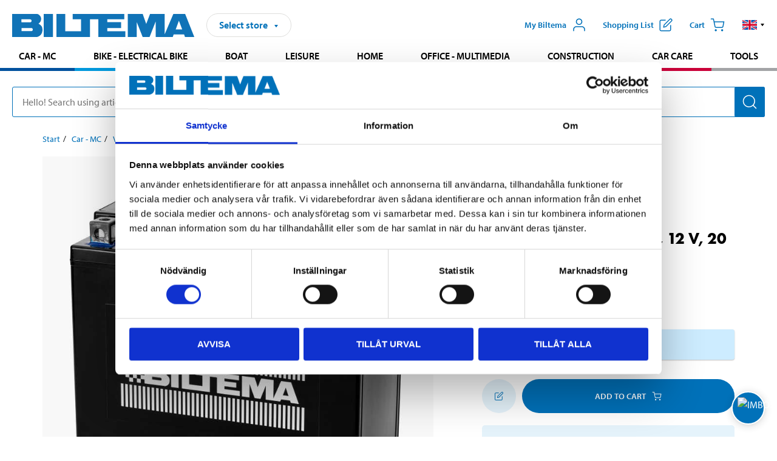

--- FILE ---
content_type: text/html; charset=utf-8
request_url: https://www.biltema.se/en-se/car---mc/vehicle-batteries/mc-batteries/smf-batteries/motorcycle-battery-smf-12-v-20-ah-175-x-87-x-156-mm-2000029865
body_size: 30914
content:

<!DOCTYPE html>
<!--[if IE]><html class="lt-ie10" lang="en"><![endif]-->
<!--[if !IE]><!-->
<html lang="en">
<!--<![endif]-->

<head>
        <title>Motorcycle battery SMF, 12 V, 20 Ah, 175 x 87 x 156 mm - Biltema.se</title>
        <meta name="description" content="Gas-tight and maintenance-free MC battery that builds on AGM (Absorbent Glass Mat) technology. 
   The battery has a long service life and really is maintena..." />

    <meta charset="utf-8" />
    <meta content="IE=edge" http-equiv="X-UA-Compatible" />
    <meta name="viewport" content="width=device-width, initial-scale=1" />
    <meta name="biltema" content="BT20W29" />
    <meta name="version" content="4.0.0.16289" />
    <meta name="generated" content="2026-01-21 08:19:14" />
    <meta name="theme-color" content="#0071b9" />



    <script>
        var _imbox = _imbox || [];
        var dataLayer = [];
    </script>

    <script>
        var svgIcons = new XMLHttpRequest();
        svgIcons.open("GET", "/dist/img/svg/svgsprite.svg?v=4.0.0.16289", true);
        svgIcons.send();
        svgIcons.onload = function () {
            if (svgIcons.status < 200 || svgIcons.status >= 400) return;
            var insertSvg = function () { window.document.body.insertAdjacentHTML('afterbegin', '<div class="svg--hide">' + svgIcons.responseText + '</div>'); };
            if (window.document.body) insertSvg();
            else window.document.addEventListener('DOMContentLoaded', insertSvg);
        }
    </script>

    <!-- Google Tag Manager -->
    <script>
        (function(w,d,s,l,i){w[l]=w[l]||[];w[l].push({'gtm.start':
            new Date().getTime(),event:'gtm.js'});var f=d.getElementsByTagName(s)[0],
            j=d.createElement(s),dl=l!='dataLayer'?'&l='+l:'';j.async=true;j.src=
            'https://www.googletagmanager.com/gtm.js?id='+i+dl;f.parentNode.insertBefore(j,f);
        })(window,document,'script','dataLayer','GTM-MBNCJRDW');
    </script>
    <!-- End Google Tag Manager -->

    <script>
        function getCookieValue(cookieName) {
            const cookies = document.cookie.split('; ');
            for (let cookie of cookies) {
                const [name, value] = cookie.split('=');
                if (name === cookieName) {
                    return decodeURIComponent(value);
                }
            }
            return null;
        }
        try {
            const cookieValue = getCookieValue("biltema__user");
            if (cookieValue && cookieValue !== "") {
                const data = JSON.parse(cookieValue);
                window.dataLayer = window.dataLayer || [];
                window.dataLayer.push({
                    login_status: "logged in",
                    user_id: data.id,
                });
            } else {
                window.dataLayer = window.dataLayer || [];
                window.dataLayer.push({
                    login_status: "logged out",
                });
            }
        } catch (error) {
            console.log("An GA event error occurred:", error);
        }
    </script>

    
    
    <meta property="og:image" content="https://productimages.biltema.com/v1/Image/product/xlarge/2000029865/1" />
    <meta property="og:type" content="product" />
    <meta property="og:title" content="Motorcycle battery SMF, 12 V, 20 Ah, 175 x 87 x 156 mm" />
    <meta property="og:url" content="https://www.biltema.se/en-se/car---mc/vehicle-batteries/mc-batteries/smf-batteries/motorcycle-battery-smf-12-v-20-ah-175-x-87-x-156-mm-2000029865" />

    
    

    <link rel="preconnect" href="https://www.googletagmanager.com">
    <link rel="preconnect" href="https://use.typekit.net">
    <link rel="preconnect" href="https://checkout.biltema.com">
    <link rel="preconnect" href="https://shelflocation.biltema.com">
    <link rel="preconnect" href="https://stock.biltema.com">

    <link rel="preload" as="style" href="/dist/css/main.css?v=4.0.0.16289">
    <link rel="preload" as="style" href="https://use.typekit.net/ndd4sqw.css" crossorigin>
    <link rel="stylesheet" href="/dist/css/main.css?v=4.0.0.16289">
    <link rel="stylesheet" href="https://use.typekit.net/ndd4sqw.css" crossorigin>


<link rel="canonical" href="https://www.biltema.se/en-se/car---mc/vehicle-batteries/mc-batteries/smf-batteries/motorcycle-battery-smf-12-v-20-ah-175-x-87-x-156-mm-2000029865" /><link rel="alternate" href="https://www.biltema.se/en-se/car---mc/vehicle-batteries/mc-batteries/smf-batteries/motorcycle-battery-smf-12-v-20-ah-175-x-87-x-156-mm-2000029865" hreflang="en-se" />
<link rel="alternate" href="https://www.biltema.se/bil---mc/fordonsbatterier/mc-batterier/smf-batterier/mc-batteri-smf-12-v-20-ah-175-x-87-x-155-mm-2000029865" hreflang="sv-se" />
<link rel="alternate" href="https://www.biltema.dk/bil---mc/bilbatterier/mc-batterier/smf-batterier/mc-batteri-smf-12-v-20-ah-175-x-87-x-156-mm-2000029865" hreflang="da-dk" />
<link rel="alternate" href="https://www.biltema.dk/en-dk/car---mc/car-batteries/mc-batteries/smf-batteries/motorcycle-battery-smf-12-v-20-ah-175-x-87-x-156-mm-2000029865" hreflang="en-dk" />
<link rel="alternate" href="https://www.biltema.fi/autoilu---mp/akut-ja-tarvikkeet/moottoripyoran-akut/smf-akut/mp-akku-smf-12-v-20-ah-175-x-87-x-156-mm-2000029865" hreflang="fi-fi" />
<link rel="alternate" href="https://www.biltema.fi/en-fi/car---mc/car-batteries/mc-batteries/smf-batteries/motorcycle-battery-smf-12-v-20-ah-175-x-87-x-156-mm-2000029865" hreflang="en-fi" />
<link rel="alternate" href="https://www.biltema.fi/sv-fi/bil---mc/bilbatterier/mc-batterier/smf-batterier/mc-batteri-smf-12-v-20-ah-175-x-87-x-155-mm-2000029865" hreflang="sv-fi" />
<link rel="alternate" href="https://www.biltema.no/bil---mc/bilbatterier/mc-batterier/smf-batterier/mc-batteri-smf-12-v-20-ah-175-x-87-x-156-mm-2000029865" hreflang="nb-no" />
<link rel="alternate" href="https://www.biltema.no/en-no/car---mc/vehicle-batteries/mc-batteries/smf-batteries/motorcycle-battery-smf-12-v-20-ah-175-x-87-x-156-mm-2000029865" hreflang="en-no" />


    
    <link rel="stylesheet" href="/dist/css/productPage.37ab8b3db7.min.css">

    <script>
        const pathname = window.location.pathname;
        const host = window.location.host;
        [
            "/da-dk",
            "/fi-fi",
            "/nb-no",
            "/sv-se"
        ].forEach((translationSubPath) => {
            const topLevelDomain = translationSubPath.slice(4, 6);
            if (pathname.slice(0, 6).toLowerCase() === translationSubPath && !host.endsWith(topLevelDomain) && !host.endsWith("com")) {
                window.location.replace(`https://${host.slice(0, host.length - 2)}${topLevelDomain}${pathname.slice(6)}`);
            }
        });
        [
            "/en-dk",
            "/en-fi",
            "/en-no",
            "/en-se",
            "/sv-fi",
        ].forEach((translationSubPath) => {
            const topLevelDomain = translationSubPath.slice(4, 6);
            if (pathname.slice(0, 6).toLowerCase() === translationSubPath && !host.endsWith(topLevelDomain) && !host.endsWith("com")) {
                window.location.replace(`https://${host.slice(0, host.length - 2)}${topLevelDomain}${translationSubPath}${pathname.slice(6)}`);
            }
        });
    </script>
<script>NS_CSM_td=25527793;NS_CSM_pd=275116668;NS_CSM_u="/clm10";NS_CSM_col="AAAAAAVKYhmX4I5+4Blmamq9Xz7mVun/L1ZLgMv6jdpLne2OgHwX0nBaNTcBseL0QgvGH8i0VvUMICLmUS3eEpuWqEI4";</script><script type="text/javascript">function sendTimingInfoInit(){setTimeout(sendTimingInfo,0)}function sendTimingInfo(){var wp=window.performance;if(wp){var c1,c2,t;c1=wp.timing;if(c1){var cm={};cm.ns=c1.navigationStart;if((t=c1.unloadEventStart)>0)cm.us=t;if((t=c1.unloadEventEnd)>0)cm.ue=t;if((t=c1.redirectStart)>0)cm.rs=t;if((t=c1.redirectEnd)>0)cm.re=t;cm.fs=c1.fetchStart;cm.dls=c1.domainLookupStart;cm.dle=c1.domainLookupEnd;cm.cs=c1.connectStart;cm.ce=c1.connectEnd;if((t=c1.secureConnectionStart)>0)cm.scs=t;cm.rqs=c1.requestStart;cm.rss=c1.responseStart;cm.rse=c1.responseEnd;cm.dl=c1.domLoading;cm.di=c1.domInteractive;cm.dcls=c1.domContentLoadedEventStart;cm.dcle=c1.domContentLoadedEventEnd;cm.dc=c1.domComplete;if((t=c1.loadEventStart)>0)cm.ls=t;if((t=c1.loadEventEnd)>0)cm.le=t;cm.tid=NS_CSM_td;cm.pid=NS_CSM_pd;cm.ac=NS_CSM_col;var xhttp=new XMLHttpRequest();if(xhttp){var JSON=JSON||{};JSON.stringify=JSON.stringify||function(ob){var t=typeof(ob);if(t!="object"||ob===null){if(t=="string")ob='"'+ob+'"';return String(ob);}else{var n,v,json=[],arr=(ob&&ob.constructor==Array);for(n in ob){v=ob[n];t=typeof(v);if(t=="string")v='"'+v+'"';else if(t=="object"&&v!==null)v=JSON.stringify(v);json.push((arr?"":'"'+n+'":')+String(v));}return(arr?"[":"{")+String(json)+(arr?"]":"}");}};xhttp.open("POST",NS_CSM_u,true);xhttp.send(JSON.stringify(cm));}}}}if(window.addEventListener)window.addEventListener("load",sendTimingInfoInit,false);else if(window.attachEvent)window.attachEvent("onload",sendTimingInfoInit);else window.onload=sendTimingInfoInit;</script></head>

<body>
    <!-- Google Tag Manager (noscript) -->
    <noscript>
        <iframe src="https://www.googletagmanager.com/ns.html?id=GTM-MBNCJRDW" accesskey=""height="0" width="0" style="display:none;visibility:hidden"></iframe>
    </noscript>
    <!-- End Google Tag Manager (noscript) -->

    <div href="#react__bypassblock" id="react__bypassblock" class="bypassblock"></div>

    <div id="overlay-root" tabindex="-1" id="react__bypassblock"></div>
    <div id="everything-sticky" tabindex="-1"></div>
    <div id="modal-root" tabindex="-1"></div>
    <div id="react__alert" tabindex="-1"></div>
    
    <input tabindex="-1" type="hidden" id="react__config__field"
           data-version="4.0.0.16289"
           data-currencysymbol=":-"
           data-marketindex="1"
           data-marketlanguage="en"
           data-locale="en-SE"
           data-currency="SEK"
           data-imagesbaseurl="https://productimages.biltema.com/v1/image/"
           data-imagesarticlebaseurl="https://productimages.biltema.com/v1/image/article/"
           data-imagesproductbaseurl="https://productimages.biltema.com/v1/image/product/"
           data-trackorderbaseurl="https://trackorder.biltema.com/v1/"
           data-stockbaseurl="https://stock.biltema.com/v1/stock/"
           data-shelfbaseurl="https://shelflocation.biltema.com/v2/ShelfLocation/"
           data-typeaheadbaseurl="https://find.biltema.com/v4/web/typeahead/"
           data-productsbaseurl="https://find.biltema.com/v1/web/products/"
           data-documentsbaseurl="https://docs.biltema.com/"
           data-friendsbaseurl="https://my.biltema.com/"
           data-articlebaseurl="https://articles.biltema.com/"
           data-pricingbaseurl="https://price.biltema.com/v2/"
           data-storesbaseurl="https://stores.biltema.com/v1"
           data-webshopstoreid="399"
           data-EnergyBadgeIds="6,7,8,9,10,11,12,43,44,45,46,48,49,50,55,56,57,58,61,63,70,71,72,73,74,79,80,81,83,84,88,89,90,91,92,93,94"
           data-shoppinglisturl="/en-se/shopping-list/"
           data-hasmybiltema="True"
           data-mybiltemarooturl="/en-se/my-biltema/"
           data-recommendationbaseurl="https://productrecommendations.biltema.com/v1"
           data-checkoutsiteurl="https://checkout.biltema.se/"
           data-checkoutbaseurl="https://checkout.biltema.com/"
           data-trackordersiteurl="https://trackorder.biltema.se/"
           data-payandcollectinformationpageurl="/en-se/about-biltema/customer-service/purchase-information/pay-and-collect/how-pay-and-collect-works/"
           data-haspayandcollect="True"
           data-searchlandingpage="/en-se/search-page/"
           data-rekopage="/en-se/search-for-car-spare-parts/"
           data-rekolandingpage="/en-se/car---mc/"
           data-mcCategory="/en-se/car---mc/mc/"
           data-trailerCategory=""
           data-caravanCategory="/en-se/leisure/caravans-and-mobile-homes/"
           data-rekobaseurl="https://reko.biltema.com/v1/Reko/"
           data-rekoapiurl="https://reko2.biltema.com/" 
           data-mybiltemaapiurl="https://my.biltema.com/"/>



    <span id="react__statetrigger" tabindex="-1"></span>
    <div class="header__container">
        <header role="banner" class="header">

            <button type="button" class="button__menu s__hide--on-tablet--large--up" aria-label="Menu alternatives" onClick="javascript:window.toggleMenu(true, '')">
                <svg class="icon icon__blue" aria-hidden="true">
                    <use xlink:href="#icon__hamburger"></use>
                </svg>
                <span class="s__visibility--hidden">Menu</span>
            </button>

            <a href="/en-se/" class="header__logo">
                <img src="/dist/img/logos/biltema-logo.svg" class="header__logo--img" alt="Biltema logo" />
            </a>


<div id="react__storeselector" class="s__noprint"></div>




<nav class="nav__features js__navfeaturemenu">
    <ul>
            <li id="myBiltemaTopMenuItem">
                <button class="button" type="button" onclick="javascript:window.toggleMyBiltemaOverview(true);"
                    aria-label="Open My Biltema menu">
                    <span
                        class="s__show--on-desktop--small--up button__copy--left margin__bottom--auto">My Biltema</span>
                    <span class="s__show--on-desktop--small--up button__copy--left s__loggedin s__hide">
                        <span class="s__login__message">
                            Welcome
                        </span>
                        <!--  -->
                    </span>
                    <svg class="icon__m icon__blue margin__bottom--auto" aria-hidden="true">
                        <use xlink:href="#icon__user"></use>
                    </svg>
                </button>
            </li>

            <li>
                <button type="button" onclick="javascript:window.toggleMyBiltemaWishList(true);"
                    title="Show shopping list"
                    aria-label="Show shopping list">
                    <span
                        class="s__show--on-desktop--small--up button__copy--left margin__bottom--auto">Shopping list</span>
                    <svg class="icon__m icon__blue margin__bottom--auto" aria-hidden="true">
                        <use xlink:href="#icon__add-to-list"></use>
                        <span class="s__hide icon__itemindicator icon__itemindicator--grey" id="wishlistIndicator"></span>
                    </svg>
                </button>
            </li>

        <li>
            <button type="button" onclick="javascript:window.toggleCart(true);"
                aria-label="Cart">
                <span
                    class="s__show--on-desktop--small--up button__copy--left margin__bottom--auto">Cart</span>
                <svg class="icon__m icon__blue margin__bottom--auto" aria-hidden="true">
                    <use xlink:href="#icon__cart"></use>
                    <span class="s__hide icon__itemindicator icon__itemindicator--grey" id="cartIndicator"></span>
                </svg>
            </button>
        </li>



    <li class="lang__selector--desktop s__show--on-tablet--large--up">
        <a href="javascript:void(0);" title="Selected language: English (Sweden)" class="js__navfeature--toggle" role="button" aria-label="Selected language: English (Sweden), click to select from accessible languages">
            <svg class="icon" aria-label="Selected language: English (Sweden)">
                <use xlink:href="#icon__flag--EN"></use>
            </svg>
            <svg class="icon__right icon__xxs icon__black" aria-hidden="true">
                <use xlink:href="#icon__arrow--rounded"></use>
            </svg>
        </a>
        <div class="js__navfeature--dropdown langselector--dropdown">
            <ul>
                    <li>
                        <a href="/bil---mc/fordonsbatterier/mc-batterier/smf-batterier/mc-batteri-smf-12-v-20-ah-175-x-87-x-155-mm-2000029865" title="Select language: Svenska (Sverige)">
                            <svg class="icon icon__left" aria-label="Select language: Svenska (Sverige)">
                                <use xlink:href="#icon__flag--SV"></use>
                            </svg>
                            <span>Svenska (Sverige)</span>
                        </a>
                    </li>
                    <li>
                        <a href="/en-se/car---mc/vehicle-batteries/mc-batteries/smf-batteries/motorcycle-battery-smf-12-v-20-ah-175-x-87-x-156-mm-2000029865" title="Select language: English (Sweden)">
                            <svg class="icon icon__left" aria-label="Select language: English (Sweden)">
                                <use xlink:href="#icon__flag--EN"></use>
                            </svg>
                            <span>English (Sweden)</span>
                        </a>
                    </li>
            </ul>
        </div>
    </li>

    </ul>
</nav>


<div id="react__menu__cart"></div>
<div id="react__menu__mybiltema__overview"></div>
<div id="react__menu__mybiltema__wishlist"></div>
<div id="react__menu__storeSelector"></div>
<div id="react__menu__highlight"></div>

        </header>
    </div>

    <div id="react__mainmenu" class="relative">
        <div class="nav__container s__show--on-tablet--large--up js__menu">
            <nav class="nav__main ">

                <div class="nav__actions s__hide--on-tablet--large--up">
                    <button type="button" class="button__close button__right js__menu--close" aria-label="Close menu">
                        <svg class="icon__s icon__left" aria-hidden="true">
                            <use xlink:href="#icon__close"></use>
                        </svg>
                        <span>Close</span>
                    </button>
                </div>



    <ul role="menu" class="nav__menu nav__menu--initial">
            <li role="menuitem" class="border-color--car--mc">
                <a href="/en-se/car---mc/">Car - MC</a>
            </li>
            <li role="menuitem" class="border-color--bike">
                <a href="/en-se/bike-electrical-bike/">Bike - Electrical bike</a>
            </li>
            <li role="menuitem" class="border-color--boat">
                <a href="/en-se/boat/">Boat</a>
            </li>
            <li role="menuitem" class="border-color--leisure">
                <a href="/en-se/leisure/">Leisure</a>
            </li>
            <li role="menuitem" class="border-color--home">
                <a href="/en-se/home/">Home</a>
            </li>
            <li role="menuitem" class="border-color--office">
                <a href="/en-se/office---technology/">Office - Multimedia</a>
            </li>
            <li role="menuitem" class="border-color--construction">
                <a href="/en-se/construction/">Construction</a>
            </li>
            <li role="menuitem" class="border-color--carcare">
                <a href="/en-se/car-care/">Car care</a>
            </li>
            <li role="menuitem" class="border-color--tools">
                <a href="/en-se/tools/">Tools</a>
            </li>
    </ul>






    <div class="s__hide--on-tablet--large--up langselector--mobile langselector--in-menu">

        <a href="#" title="Selected language: English (Sweden)" class="js__dropdown--toggle langselector__button" role="button" aria-label="Selected language: English (Sweden), click to select from accessible languages">
            <div class="langselector__headline">
                Select language:
            </div>

            <div class="langselector__selected s__show--on-mobile--medium--up">
                English (Sweden)
            </div>

            <svg class="icon icon__m" aria-label="Select language: English (Sweden)">
                <use xlink:href="#icon__flag--EN"></use>
            </svg>
            <svg class="icon__right icon__xxs icon__black" aria-hidden="true">
                <use xlink:href="#icon__arrow--rounded"></use>
            </svg>
        </a>

        <div class="js__dropdown s__expandable">
            <ul class="langselector__list">
                    <li>
                        <a href="/bil---mc/fordonsbatterier/mc-batterier/smf-batterier/mc-batteri-smf-12-v-20-ah-175-x-87-x-155-mm-2000029865" title="Select language: Svenska (Sverige)">
                            <svg class="icon icon__left" aria-label="Select language: Svenska (Sverige)">
                                <use xlink:href="#icon__flag--SV"></use>
                            </svg>
                            <span>Svenska (Sverige)</span>
                        </a>
                    </li>
                    <li>
                        <a href="/en-se/car---mc/vehicle-batteries/mc-batteries/smf-batteries/motorcycle-battery-smf-12-v-20-ah-175-x-87-x-156-mm-2000029865" title="Select language: English (Sweden)">
                            <svg class="icon icon__left" aria-label="Select language: English (Sweden)">
                                <use xlink:href="#icon__flag--EN"></use>
                            </svg>
                            <span>English (Sweden)</span>
                        </a>
                    </li>
            </ul>
        </div>
    </div>





                


    <ul role="menu" class="nav__support--strong s__hide--on-tablet--large--up">
            <li role="menuitem">
                <a href="/en-se/about-biltema/customer-service/services-and-offers/presentkort/" title="Buy  Biltema gift card – valid  in stores">Gift card</a>
            </li>
            <li role="menuitem">
                <a href="/en-se/about-biltema/customer-service/purchase-information/pay-and-collect/how-pay-and-collect-works/" title="Use Pay &amp; Collect – order online and pick up at your local Biltema store">Pay &amp; Collect</a>
            </li>
            <li role="menuitem">
                <a href="/en-se/about-biltema/biltema-cafe/" title="Visit Biltema Café – view our menu and opening hours">Biltema Caf&#233;</a>
            </li>
            <li role="menuitem">
                <a href="/en-se/news-and-inspiration/" title="Read the latest Biltema news, tips and inspirational content">News and inspiration</a>
            </li>
            <li role="menuitem">
                <a href="/en-se/about-biltema/customer-service/" title="Contact Biltema customer service – frequently asked questions and support">Customer service</a>
            </li>
            <li role="menuitem">
                <a href="javascript:window.toggleManageCookies();" title="Manage your cookie preferences on Biltema’s website">Cookie settings</a>
            </li>
            <li role="menuitem">
                <a href="/en-se/about-biltema/sustainability/" title="Learn about Biltema’s sustainability initiatives and environmental efforts">Sustainability</a>
            </li>
    </ul>



                





            </nav>
        </div>
    </div>

    <div class="quicksearch__target" id="react__quicksearch">
        <div class="quicksearch__temporary-wrapper">
            <div class="quicksearch__container">
            <div>
                <div role="search" class="quicksearch">
                    <input type="search" class="quicksearch__input" data-placeholderdesktop="Hello! Search using article number, registration number, OE number or free text." data-placeholdermobile="Search using art. no, reg. no or free text." placeholder="" value="" aria-labellby="searchbutton" />
                    <button id="searchbutton" type="button" class="button__search button__solid--blue" aria-label="Search for products and product categories">
                        <svg class="icon icon__white" aria-hidden="true">
                            <use xlink:href="#icon__search"></use>
                        </svg>
                        <span class="s__visibility--hidden">Search</span>
                    </button>
                </div>
            </div>
        </div>
        </div>
    </div>

        <div id="react__largeSiteAlert"></div>
            <div id="react__imboxtrigger" class="imbox"></div>

    <main id="react__maincontent" tabindex="-1">
        





<script>
    window.productData = window.productData || {"mainImageUrl":"https://productimages.biltema.com/v1/Image/product/xlarge/2000029865/1","mainLargeImageUrl":"https://productimages.biltema.com/v1/Image/product/xxlarge/2000029865/1","variations":[{"name":"Motorcycle battery SMF, 12 V, 20 Ah, 175 x 87 x 156 mm","articleNumber":"80276","articleNumberFriendlyName":"80-276","priceIncVAT":699.000000000,"discountPageUrl":null,"priceExVAT":559.200000000,"imageUrl":"https://productimages.biltema.com/v1/Image/article/large/80276/1","imageUrlSmall":"https://productimages.biltema.com/v1/Image/article/small/80276/1","imageUrlMedium":"https://productimages.biltema.com/v1/Image/article/medium/80276/1","imageUrlLarge":"https://productimages.biltema.com/v1/Image/article/large/80276/1","imageUrlXLarge":"https://productimages.biltema.com/v1/Image/article/xlarge/80276/1","imageUrlAppXLarge":"https://productimages.biltema.com/v1/Image/app/article/xlarge/80276/1","imageUrlXXLarge":"https://productimages.biltema.com/v1/Image/article/xxlarge/80276/1","unitPrice":699.0,"unit":null,"isOtherUnitMain":false,"hasUnitPrice":false,"hasMultiPrice":false,"technicalProperties":[],"discounts":[],"discountBundles":[],"previousPrice":0.000000000,"isPriceReduced":false,"isClearanceSale":false,"isMixAndMatch":false,"isWarranty":false,"warranty":1,"description":null,"badges":{"badges":null,"energyBadges":null,"ordinaryBadges":null,"isMultiPrice":false,"isNews":false,"isPriceReduced":false,"isClearanceSale":false,"isWarranty":false,"isTested":false,"warranty":1,"articleNumber":"80276"},"isEnergyDeclarationVariation":false,"isReko":true,"isRekoUniversal":false,"isChemicalClassified":false,"chemicalClassification":null,"categoryHierarchy":"Car - MC/Vehicle batteries/MC batteries","valueAddedServices":[],"replacedBy":"80291","mainUnit":"piece","isUnitPriceMainPresentationPrice":false,"analyticsProductEntity":{"id":"80276","name":"Motorcycle battery SMF, 12 V, 20 Ah, 175 x 87 x 156 mm","price":"699,000000000","categoryHierarchy":"Car - MC/Vehicle batteries/MC batteries","categories":["Car - MC","Vehicle batteries","MC batteries"]},"isPhasedOut":true,"promotionIsPriceReducedStartDate":null,"promotionIsPriceReducedStopDate":null}],"variationGroups":[],"biltemaCardImageUrl":null,"biltemaCardCalloutText":null,"biltemaCardReadMoreUrl":null,"biltemaCardReadMoreUrlText":null,"biltemaCardReadAutomaticShowThreshold":0,"biltemaCardShouldShowOnGlobalLevel":false,"hasTestedArticle":false,"technicalProperties":[{"propertyId":10213,"name":"Voltage","value":"12","unit":"V DC","additionalFreetextValue":"","isHeader":"false"},{"propertyId":10240,"name":"Capacity","value":"20","unit":"Ah","additionalFreetextValue":"","isHeader":"false"},{"propertyId":10095,"name":"CCA EN","value":"270","unit":null,"additionalFreetextValue":"","isHeader":"false"},{"propertyId":10313,"name":"Pole placement","value":"0","unit":null,"additionalFreetextValue":"","isHeader":"false"},{"propertyId":10309,"name":"Pole type","value":"A","unit":null,"additionalFreetextValue":"","isHeader":"false"},{"propertyId":10141,"name":"Length","value":"71","unit":"mm","additionalFreetextValue":"","isHeader":"false"},{"propertyId":10092,"name":"Width","value":"71","unit":"mm","additionalFreetextValue":"","isHeader":"false"},{"propertyId":10124,"name":"Height","value":"155","unit":"mm","additionalFreetextValue":"","isHeader":"false"},{"propertyId":10161,"name":"Weight","value":"0,82","unit":"kg","additionalFreetextValue":"","isHeader":"false"},{"propertyId":11032,"name":"Corresponds to YUASA No","value":"YTX20L-BS","unit":null,"additionalFreetextValue":"","isHeader":"false"}],"singleArticle":{"name":"Motorcycle battery SMF, 12 V, 20 Ah, 175 x 87 x 156 mm","articleNumber":"80276","articleNumberFriendlyName":"80-276","priceIncVAT":699.000000000,"discountPageUrl":null,"priceExVAT":559.200000000,"imageUrl":"https://productimages.biltema.com/v1/Image/article/large/80276/1","imageUrlSmall":"https://productimages.biltema.com/v1/Image/article/small/80276/1","imageUrlMedium":"https://productimages.biltema.com/v1/Image/article/medium/80276/1","imageUrlLarge":"https://productimages.biltema.com/v1/Image/article/large/80276/1","imageUrlXLarge":"https://productimages.biltema.com/v1/Image/article/xlarge/80276/1","imageUrlAppXLarge":"https://productimages.biltema.com/v1/Image/app/article/xlarge/80276/1","imageUrlXXLarge":"https://productimages.biltema.com/v1/Image/article/xxlarge/80276/1","unitPrice":699.0,"unit":null,"isOtherUnitMain":false,"hasUnitPrice":false,"hasMultiPrice":false,"technicalProperties":[],"discounts":[],"discountBundles":[],"previousPrice":0.000000000,"isPriceReduced":false,"isClearanceSale":false,"isMixAndMatch":false,"isWarranty":false,"warranty":1,"description":null,"badges":{"badges":null,"energyBadges":null,"ordinaryBadges":null,"isMultiPrice":false,"isNews":false,"isPriceReduced":false,"isClearanceSale":false,"isWarranty":false,"isTested":false,"warranty":1,"articleNumber":"80276"},"isEnergyDeclarationVariation":false,"isReko":true,"isRekoUniversal":false,"isChemicalClassified":false,"chemicalClassification":null,"categoryHierarchy":"Car - MC/Vehicle batteries/MC batteries","valueAddedServices":[],"replacedBy":"80291","mainUnit":"piece","isUnitPriceMainPresentationPrice":false,"analyticsProductEntity":{"id":"80276","name":"Motorcycle battery SMF, 12 V, 20 Ah, 175 x 87 x 156 mm","price":"699,000000000","categoryHierarchy":"Car - MC/Vehicle batteries/MC batteries","categories":["Car - MC","Vehicle batteries","MC batteries"]},"isPhasedOut":true,"promotionIsPriceReducedStartDate":null,"promotionIsPriceReducedStopDate":null},"firstArticleChild":"80276","upSell":{"name":"Related products","sectionText":null,"relatedEntries":[{"name":"Motorcycle battery SMF, 12 V, 20 Ah, 175 x 87 x 156 mm","articleNumber":"80291","articleNumberFriendlyName":"80-291","imageUrl":"https://productimages.biltema.com/v1/Image/product/large/2000058319/1","imageUrlSmall":"https://productimages.biltema.com/v1/Image/product/small/2000058319/1","imageUrlMedium":"https://productimages.biltema.com/v1/Image/product/medium/2000058319/1","imageUrlLarge":"https://productimages.biltema.com/v1/Image/product/large/2000058319/1","imageUrlXLarge":"https://productimages.biltema.com/v1/Image/product/xlarge/2000058319/1","imageUrlAppXLarge":"https://productimages.biltema.com/v1/Image/app/article/xlarge/2000058319/1","imageUrlXXLarge":"https://productimages.biltema.com/v1/Image/product/xxlarge/2000058319/1","url":"/en-se/car---mc/vehicle-batteries/mc-batteries/smf-batteries/motorcycle-battery-smf-12-v-20-ah-175-x-87-x-156-mm-2000058319","relatedEntryType":null,"priceIncVAT":"699","priceSuffix":":-","isSingleArticle":true,"hasMultiPrice":false,"isPriceReduced":false,"isClearanceSale":false,"previousPrice":0.000000000,"isFromPrice":false,"isTested":false,"testedComment":null,"discounts":[],"badges":{"badges":null,"energyBadges":null,"ordinaryBadges":null,"isMultiPrice":false,"isNews":false,"isPriceReduced":false,"isClearanceSale":false,"isWarranty":false,"isTested":false,"warranty":1,"articleNumber":"80291"},"relatedEntryGroup":0,"analyticsProductEntity":{"id":"80291","name":"Motorcycle battery SMF, 12 V, 20 Ah, 175 x 87 x 156 mm","price":"699,000000000","categoryHierarchy":"Car - MC/Vehicle batteries/MC batteries","categories":["Car - MC","Vehicle batteries","MC batteries"]},"description":null},{"name":"Motorcycle battery SMF, 12 V, 20 Ah, 175 x 87 x 156 mm","articleNumber":"80290","articleNumberFriendlyName":"80-290","imageUrl":"https://productimages.biltema.com/v1/Image/product/large/2000062765/1","imageUrlSmall":"https://productimages.biltema.com/v1/Image/product/small/2000062765/1","imageUrlMedium":"https://productimages.biltema.com/v1/Image/product/medium/2000062765/1","imageUrlLarge":"https://productimages.biltema.com/v1/Image/product/large/2000062765/1","imageUrlXLarge":"https://productimages.biltema.com/v1/Image/product/xlarge/2000062765/1","imageUrlAppXLarge":"https://productimages.biltema.com/v1/Image/app/article/xlarge/2000062765/1","imageUrlXXLarge":"https://productimages.biltema.com/v1/Image/product/xxlarge/2000062765/1","url":"/en-se/car---mc/vehicle-batteries/mc-batteries/smf-batteries/motorcycle-battery-smf-12-v-20-ah-175-x-87-x-156-mm-2000062765","relatedEntryType":null,"priceIncVAT":"699","priceSuffix":":-","isSingleArticle":true,"hasMultiPrice":false,"isPriceReduced":false,"isClearanceSale":false,"previousPrice":0.000000000,"isFromPrice":false,"isTested":false,"testedComment":null,"discounts":[],"badges":{"badges":null,"energyBadges":null,"ordinaryBadges":null,"isMultiPrice":false,"isNews":false,"isPriceReduced":false,"isClearanceSale":false,"isWarranty":false,"isTested":false,"warranty":1,"articleNumber":"80290"},"relatedEntryGroup":0,"analyticsProductEntity":{"id":"80290","name":"Motorcycle battery SMF, 12 V, 20 Ah, 175 x 87 x 156 mm","price":"699,000000000","categoryHierarchy":"Car - MC/Vehicle batteries/MC batteries","categories":["Car - MC","Vehicle batteries","MC batteries"]},"description":null},{"name":"Motorcycle battery SMF, 12 V, 21 Ah, 181 x 76 x 167 mm","articleNumber":"80292","articleNumberFriendlyName":"80-292","imageUrl":"https://productimages.biltema.com/v1/Image/product/large/2000058321/1","imageUrlSmall":"https://productimages.biltema.com/v1/Image/product/small/2000058321/1","imageUrlMedium":"https://productimages.biltema.com/v1/Image/product/medium/2000058321/1","imageUrlLarge":"https://productimages.biltema.com/v1/Image/product/large/2000058321/1","imageUrlXLarge":"https://productimages.biltema.com/v1/Image/product/xlarge/2000058321/1","imageUrlAppXLarge":"https://productimages.biltema.com/v1/Image/app/article/xlarge/2000058321/1","imageUrlXXLarge":"https://productimages.biltema.com/v1/Image/product/xxlarge/2000058321/1","url":"/en-se/car---mc/vehicle-batteries/mc-batteries/smf-batteries/motorcycle-battery-smf-12-v-21-ah-181-x-76-x-167-mm-2000058321","relatedEntryType":null,"priceIncVAT":"699","priceSuffix":":-","isSingleArticle":true,"hasMultiPrice":false,"isPriceReduced":false,"isClearanceSale":false,"previousPrice":0.000000000,"isFromPrice":false,"isTested":false,"testedComment":null,"discounts":[],"badges":{"badges":null,"energyBadges":null,"ordinaryBadges":null,"isMultiPrice":false,"isNews":false,"isPriceReduced":false,"isClearanceSale":false,"isWarranty":false,"isTested":false,"warranty":1,"articleNumber":"80292"},"relatedEntryGroup":0,"analyticsProductEntity":{"id":"80292","name":"Motorcycle battery SMF, 12 V, 21 Ah, 181 x 76 x 167 mm","price":"699,000000000","categoryHierarchy":"Car - MC/Vehicle batteries/MC batteries","categories":["Car - MC","Vehicle batteries","MC batteries"]},"description":null},{"name":"Motorcycle battery SMF, 12 V, 14 Ah, 151 x 87 x 147 mm","articleNumber":"80287","articleNumberFriendlyName":"80-287","imageUrl":"https://productimages.biltema.com/v1/Image/product/large/2000058313/1","imageUrlSmall":"https://productimages.biltema.com/v1/Image/product/small/2000058313/1","imageUrlMedium":"https://productimages.biltema.com/v1/Image/product/medium/2000058313/1","imageUrlLarge":"https://productimages.biltema.com/v1/Image/product/large/2000058313/1","imageUrlXLarge":"https://productimages.biltema.com/v1/Image/product/xlarge/2000058313/1","imageUrlAppXLarge":"https://productimages.biltema.com/v1/Image/app/article/xlarge/2000058313/1","imageUrlXXLarge":"https://productimages.biltema.com/v1/Image/product/xxlarge/2000058313/1","url":"/en-se/car---mc/vehicle-batteries/mc-batteries/smf-batteries/motorcycle-battery-smf-12-v-14-ah-151-x-87-x-147-mm-2000058313","relatedEntryType":null,"priceIncVAT":"379","priceSuffix":":-","isSingleArticle":true,"hasMultiPrice":false,"isPriceReduced":false,"isClearanceSale":false,"previousPrice":0.000000000,"isFromPrice":false,"isTested":false,"testedComment":null,"discounts":[],"badges":{"badges":null,"energyBadges":null,"ordinaryBadges":null,"isMultiPrice":false,"isNews":false,"isPriceReduced":false,"isClearanceSale":false,"isWarranty":false,"isTested":false,"warranty":1,"articleNumber":"80287"},"relatedEntryGroup":0,"analyticsProductEntity":{"id":"80287","name":"Motorcycle battery SMF, 12 V, 14 Ah, 151 x 87 x 147 mm","price":"379,000000000","categoryHierarchy":"Car - MC/Vehicle batteries/MC batteries","categories":["Car - MC","Vehicle batteries","MC batteries"]},"description":null},{"name":"Motorcycle battery SMF, 12 V, 14 Ah, 135 x 90 x 166 mm","articleNumber":"80271","articleNumberFriendlyName":"80-271","imageUrl":"https://productimages.biltema.com/v1/Image/product/large/2000029855/1","imageUrlSmall":"https://productimages.biltema.com/v1/Image/product/small/2000029855/1","imageUrlMedium":"https://productimages.biltema.com/v1/Image/product/medium/2000029855/1","imageUrlLarge":"https://productimages.biltema.com/v1/Image/product/large/2000029855/1","imageUrlXLarge":"https://productimages.biltema.com/v1/Image/product/xlarge/2000029855/1","imageUrlAppXLarge":"https://productimages.biltema.com/v1/Image/app/article/xlarge/2000029855/1","imageUrlXXLarge":"https://productimages.biltema.com/v1/Image/product/xxlarge/2000029855/1","url":"/en-se/car---mc/vehicle-batteries/mc-batteries/smf-batteries/motorcycle-battery-smf-12-v-14-ah-135-x-90-x-166-mm-2000029855","relatedEntryType":null,"priceIncVAT":"389","priceSuffix":":-","isSingleArticle":true,"hasMultiPrice":false,"isPriceReduced":false,"isClearanceSale":false,"previousPrice":0.000000000,"isFromPrice":false,"isTested":false,"testedComment":null,"discounts":[],"badges":{"badges":null,"energyBadges":null,"ordinaryBadges":null,"isMultiPrice":false,"isNews":false,"isPriceReduced":false,"isClearanceSale":false,"isWarranty":false,"isTested":false,"warranty":1,"articleNumber":"80271"},"relatedEntryGroup":0,"analyticsProductEntity":{"id":"80271","name":"Motorcycle battery SMF, 12 V, 14 Ah, 135 x 90 x 166 mm","price":"389,000000000","categoryHierarchy":"Car - MC/Vehicle batteries/MC batteries","categories":["Car - MC","Vehicle batteries","MC batteries"]},"description":null},{"name":"Motorcycle battery SMF, 12 V, 20 Ah, 205 x 89 x 164 mm","articleNumber":"80289","articleNumberFriendlyName":"80-289","imageUrl":"https://productimages.biltema.com/v1/Image/product/large/2000058316/1","imageUrlSmall":"https://productimages.biltema.com/v1/Image/product/small/2000058316/1","imageUrlMedium":"https://productimages.biltema.com/v1/Image/product/medium/2000058316/1","imageUrlLarge":"https://productimages.biltema.com/v1/Image/product/large/2000058316/1","imageUrlXLarge":"https://productimages.biltema.com/v1/Image/product/xlarge/2000058316/1","imageUrlAppXLarge":"https://productimages.biltema.com/v1/Image/app/article/xlarge/2000058316/1","imageUrlXXLarge":"https://productimages.biltema.com/v1/Image/product/xxlarge/2000058316/1","url":"/en-se/car---mc/vehicle-batteries/mc-batteries/smf-batteries/motorcycle-battery-smf-12-v-20-ah-205-x-89-x-164-mm-2000058316","relatedEntryType":null,"priceIncVAT":"669","priceSuffix":":-","isSingleArticle":true,"hasMultiPrice":false,"isPriceReduced":false,"isClearanceSale":false,"previousPrice":0.000000000,"isFromPrice":false,"isTested":false,"testedComment":null,"discounts":[],"badges":{"badges":null,"energyBadges":null,"ordinaryBadges":null,"isMultiPrice":false,"isNews":false,"isPriceReduced":false,"isClearanceSale":false,"isWarranty":false,"isTested":false,"warranty":1,"articleNumber":"80289"},"relatedEntryGroup":0,"analyticsProductEntity":{"id":"80289","name":"Motorcycle battery SMF, 12 V, 20 Ah, 205 x 89 x 164 mm","price":"669,000000000","categoryHierarchy":"Car - MC/Vehicle batteries/MC batteries","categories":["Car - MC","Vehicle batteries","MC batteries"]},"description":null},{"name":"Motorcycle battery SMF, 12 V, 12 Ah, 150 x 87 x 130 mm","articleNumber":"80266","articleNumberFriendlyName":"80-266","imageUrl":"https://productimages.biltema.com/v1/Image/product/large/2000029847/1","imageUrlSmall":"https://productimages.biltema.com/v1/Image/product/small/2000029847/1","imageUrlMedium":"https://productimages.biltema.com/v1/Image/product/medium/2000029847/1","imageUrlLarge":"https://productimages.biltema.com/v1/Image/product/large/2000029847/1","imageUrlXLarge":"https://productimages.biltema.com/v1/Image/product/xlarge/2000029847/1","imageUrlAppXLarge":"https://productimages.biltema.com/v1/Image/app/article/xlarge/2000029847/1","imageUrlXXLarge":"https://productimages.biltema.com/v1/Image/product/xxlarge/2000029847/1","url":"/en-se/car---mc/vehicle-batteries/mc-batteries/smf-batteries/motorcycle-battery-smf-12-v-12-ah-150-x-87-x-130-mm-2000029847","relatedEntryType":null,"priceIncVAT":"419","priceSuffix":":-","isSingleArticle":true,"hasMultiPrice":false,"isPriceReduced":false,"isClearanceSale":false,"previousPrice":0.000000000,"isFromPrice":false,"isTested":false,"testedComment":null,"discounts":[],"badges":{"badges":null,"energyBadges":null,"ordinaryBadges":null,"isMultiPrice":false,"isNews":false,"isPriceReduced":false,"isClearanceSale":false,"isWarranty":false,"isTested":false,"warranty":1,"articleNumber":"80266"},"relatedEntryGroup":0,"analyticsProductEntity":{"id":"80266","name":"Motorcycle battery SMF, 12 V, 12 Ah, 150 x 87 x 130 mm","price":"419,000000000","categoryHierarchy":"Car - MC/Vehicle batteries/MC batteries","categories":["Car - MC","Vehicle batteries","MC batteries"]},"description":null},{"name":"Motorcycle battery SMF, 12 V, 4 Ah, 114 x 71 x 86 mm","articleNumber":"80282","articleNumberFriendlyName":"80-282","imageUrl":"https://productimages.biltema.com/v1/Image/product/large/2000058308/1","imageUrlSmall":"https://productimages.biltema.com/v1/Image/product/small/2000058308/1","imageUrlMedium":"https://productimages.biltema.com/v1/Image/product/medium/2000058308/1","imageUrlLarge":"https://productimages.biltema.com/v1/Image/product/large/2000058308/1","imageUrlXLarge":"https://productimages.biltema.com/v1/Image/product/xlarge/2000058308/1","imageUrlAppXLarge":"https://productimages.biltema.com/v1/Image/app/article/xlarge/2000058308/1","imageUrlXXLarge":"https://productimages.biltema.com/v1/Image/product/xxlarge/2000058308/1","url":"/en-se/car---mc/vehicle-batteries/mc-batteries/smf-batteries/motorcycle-battery-smf-12-v-4-ah-114-x-71-x-86-mm-2000058308","relatedEntryType":null,"priceIncVAT":"139","priceSuffix":":-","isSingleArticle":true,"hasMultiPrice":false,"isPriceReduced":false,"isClearanceSale":false,"previousPrice":0.000000000,"isFromPrice":false,"isTested":false,"testedComment":null,"discounts":[],"badges":{"badges":null,"energyBadges":null,"ordinaryBadges":null,"isMultiPrice":false,"isNews":false,"isPriceReduced":false,"isClearanceSale":false,"isWarranty":false,"isTested":false,"warranty":1,"articleNumber":"80282"},"relatedEntryGroup":0,"analyticsProductEntity":{"id":"80282","name":"Motorcycle battery SMF, 12 V, 4 Ah, 114 x 71 x 86 mm","price":"139,000000000","categoryHierarchy":"Car - MC/Vehicle batteries/MC batteries","categories":["Car - MC","Vehicle batteries","MC batteries"]},"description":null},{"name":"Motorcycle battery SMF, 12 V, 5 Ah, 113 x 70 x 105 mm","articleNumber":"80260","articleNumberFriendlyName":"80-260","imageUrl":"https://productimages.biltema.com/v1/Image/product/large/2000029838/1","imageUrlSmall":"https://productimages.biltema.com/v1/Image/product/small/2000029838/1","imageUrlMedium":"https://productimages.biltema.com/v1/Image/product/medium/2000029838/1","imageUrlLarge":"https://productimages.biltema.com/v1/Image/product/large/2000029838/1","imageUrlXLarge":"https://productimages.biltema.com/v1/Image/product/xlarge/2000029838/1","imageUrlAppXLarge":"https://productimages.biltema.com/v1/Image/app/article/xlarge/2000029838/1","imageUrlXXLarge":"https://productimages.biltema.com/v1/Image/product/xxlarge/2000029838/1","url":"/en-se/car---mc/vehicle-batteries/mc-batteries/smf-batteries/motorcycle-battery-smf-12-v-5-ah-113-x-70-x-105-mm-2000029838","relatedEntryType":null,"priceIncVAT":"179","priceSuffix":":-","isSingleArticle":true,"hasMultiPrice":false,"isPriceReduced":false,"isClearanceSale":false,"previousPrice":0.000000000,"isFromPrice":false,"isTested":false,"testedComment":null,"discounts":[],"badges":{"badges":null,"energyBadges":null,"ordinaryBadges":null,"isMultiPrice":false,"isNews":false,"isPriceReduced":false,"isClearanceSale":false,"isWarranty":false,"isTested":false,"warranty":1,"articleNumber":"80260"},"relatedEntryGroup":0,"analyticsProductEntity":{"id":"80260","name":"Motorcycle battery SMF, 12 V, 5 Ah, 113 x 70 x 105 mm","price":"179,000000000","categoryHierarchy":"Car - MC/Vehicle batteries/MC batteries","categories":["Car - MC","Vehicle batteries","MC batteries"]},"description":null},{"name":"Motorcycle battery SMF, 12 V, 7 Ah, 150 x 87 x 95 mm","articleNumber":"80255","articleNumberFriendlyName":"80-255","imageUrl":"https://productimages.biltema.com/v1/Image/product/large/2000048010/1","imageUrlSmall":"https://productimages.biltema.com/v1/Image/product/small/2000048010/1","imageUrlMedium":"https://productimages.biltema.com/v1/Image/product/medium/2000048010/1","imageUrlLarge":"https://productimages.biltema.com/v1/Image/product/large/2000048010/1","imageUrlXLarge":"https://productimages.biltema.com/v1/Image/product/xlarge/2000048010/1","imageUrlAppXLarge":"https://productimages.biltema.com/v1/Image/app/article/xlarge/2000048010/1","imageUrlXXLarge":"https://productimages.biltema.com/v1/Image/product/xxlarge/2000048010/1","url":"/en-se/car---mc/vehicle-batteries/mc-batteries/smf-batteries/motorcycle-battery-smf-12-v-7-ah-150-x-87-x-95-mm-2000048010","relatedEntryType":null,"priceIncVAT":"279","priceSuffix":":-","isSingleArticle":true,"hasMultiPrice":false,"isPriceReduced":false,"isClearanceSale":false,"previousPrice":0.000000000,"isFromPrice":false,"isTested":false,"testedComment":null,"discounts":[],"badges":{"badges":null,"energyBadges":null,"ordinaryBadges":null,"isMultiPrice":false,"isNews":false,"isPriceReduced":false,"isClearanceSale":false,"isWarranty":false,"isTested":false,"warranty":1,"articleNumber":"80255"},"relatedEntryGroup":0,"analyticsProductEntity":{"id":"80255","name":"Motorcycle battery SMF, 12 V, 7 Ah, 150 x 87 x 95 mm","price":"279,000000000","categoryHierarchy":"Car - MC/Vehicle batteries/MC batteries","categories":["Car - MC","Vehicle batteries","MC batteries"]},"description":null},{"name":"Motorcycle battery SMF, 12 V, 10 Ah, 151 x 88 x 107 mm","articleNumber":"80283","articleNumberFriendlyName":"80-283","imageUrl":"https://productimages.biltema.com/v1/Image/product/large/2000058309/1","imageUrlSmall":"https://productimages.biltema.com/v1/Image/product/small/2000058309/1","imageUrlMedium":"https://productimages.biltema.com/v1/Image/product/medium/2000058309/1","imageUrlLarge":"https://productimages.biltema.com/v1/Image/product/large/2000058309/1","imageUrlXLarge":"https://productimages.biltema.com/v1/Image/product/xlarge/2000058309/1","imageUrlAppXLarge":"https://productimages.biltema.com/v1/Image/app/article/xlarge/2000058309/1","imageUrlXXLarge":"https://productimages.biltema.com/v1/Image/product/xxlarge/2000058309/1","url":"/en-se/car---mc/vehicle-batteries/mc-batteries/smf-batteries/motorcycle-battery-smf-12-v-10-ah-151-x-88-x-107-mm-2000058309","relatedEntryType":null,"priceIncVAT":"319","priceSuffix":":-","isSingleArticle":true,"hasMultiPrice":false,"isPriceReduced":false,"isClearanceSale":false,"previousPrice":0.000000000,"isFromPrice":false,"isTested":false,"testedComment":null,"discounts":[],"badges":{"badges":null,"energyBadges":null,"ordinaryBadges":null,"isMultiPrice":false,"isNews":false,"isPriceReduced":false,"isClearanceSale":false,"isWarranty":false,"isTested":false,"warranty":1,"articleNumber":"80283"},"relatedEntryGroup":0,"analyticsProductEntity":{"id":"80283","name":"Motorcycle battery SMF, 12 V, 10 Ah, 151 x 88 x 107 mm","price":"319,000000000","categoryHierarchy":"Car - MC/Vehicle batteries/MC batteries","categories":["Car - MC","Vehicle batteries","MC batteries"]},"description":null},{"name":"Motorcycle battery SMF, 12 V, 19 Ah, 177 x 101 x 157 mm","articleNumber":"80288","articleNumberFriendlyName":"80-288","imageUrl":"https://productimages.biltema.com/v1/Image/product/large/2000058314/1","imageUrlSmall":"https://productimages.biltema.com/v1/Image/product/small/2000058314/1","imageUrlMedium":"https://productimages.biltema.com/v1/Image/product/medium/2000058314/1","imageUrlLarge":"https://productimages.biltema.com/v1/Image/product/large/2000058314/1","imageUrlXLarge":"https://productimages.biltema.com/v1/Image/product/xlarge/2000058314/1","imageUrlAppXLarge":"https://productimages.biltema.com/v1/Image/app/article/xlarge/2000058314/1","imageUrlXXLarge":"https://productimages.biltema.com/v1/Image/product/xxlarge/2000058314/1","url":"/en-se/car---mc/vehicle-batteries/mc-batteries/smf-batteries/motorcycle-battery-smf-12-v-19-ah-177-x-101-x-157-mm-2000058314","relatedEntryType":null,"priceIncVAT":"669","priceSuffix":":-","isSingleArticle":true,"hasMultiPrice":false,"isPriceReduced":false,"isClearanceSale":false,"previousPrice":0.000000000,"isFromPrice":false,"isTested":false,"testedComment":null,"discounts":[],"badges":{"badges":null,"energyBadges":null,"ordinaryBadges":null,"isMultiPrice":false,"isNews":false,"isPriceReduced":false,"isClearanceSale":false,"isWarranty":false,"isTested":false,"warranty":1,"articleNumber":"80288"},"relatedEntryGroup":0,"analyticsProductEntity":{"id":"80288","name":"Motorcycle battery SMF, 12 V, 19 Ah, 177 x 101 x 157 mm","price":"669,000000000","categoryHierarchy":"Car - MC/Vehicle batteries/MC batteries","categories":["Car - MC","Vehicle batteries","MC batteries"]},"description":null},{"name":"Motorcycle battery SMF, 12 V, 12 Ah, 136 x 81 x 158 mm","articleNumber":"80286","articleNumberFriendlyName":"80-286","imageUrl":"https://productimages.biltema.com/v1/Image/product/large/2000058311/1","imageUrlSmall":"https://productimages.biltema.com/v1/Image/product/small/2000058311/1","imageUrlMedium":"https://productimages.biltema.com/v1/Image/product/medium/2000058311/1","imageUrlLarge":"https://productimages.biltema.com/v1/Image/product/large/2000058311/1","imageUrlXLarge":"https://productimages.biltema.com/v1/Image/product/xlarge/2000058311/1","imageUrlAppXLarge":"https://productimages.biltema.com/v1/Image/app/article/xlarge/2000058311/1","imageUrlXXLarge":"https://productimages.biltema.com/v1/Image/product/xxlarge/2000058311/1","url":"/en-se/car---mc/vehicle-batteries/mc-batteries/smf-batteries/motorcycle-battery-smf-12-v-12-ah-136-x-81-x-158-mm-2000058311","relatedEntryType":null,"priceIncVAT":"359","priceSuffix":":-","isSingleArticle":true,"hasMultiPrice":false,"isPriceReduced":false,"isClearanceSale":false,"previousPrice":0.000000000,"isFromPrice":false,"isTested":false,"testedComment":null,"discounts":[],"badges":{"badges":null,"energyBadges":null,"ordinaryBadges":null,"isMultiPrice":false,"isNews":false,"isPriceReduced":false,"isClearanceSale":false,"isWarranty":false,"isTested":false,"warranty":1,"articleNumber":"80286"},"relatedEntryGroup":0,"analyticsProductEntity":{"id":"80286","name":"Motorcycle battery SMF, 12 V, 12 Ah, 136 x 81 x 158 mm","price":"359,000000000","categoryHierarchy":"Car - MC/Vehicle batteries/MC batteries","categories":["Car - MC","Vehicle batteries","MC batteries"]},"description":null},{"name":"Motorcycle battery SMF, 12 V, 9 Ah, 136 x 75 x 141 mm","articleNumber":"80285","articleNumberFriendlyName":"80-285","imageUrl":"https://productimages.biltema.com/v1/Image/product/large/2000058310/1","imageUrlSmall":"https://productimages.biltema.com/v1/Image/product/small/2000058310/1","imageUrlMedium":"https://productimages.biltema.com/v1/Image/product/medium/2000058310/1","imageUrlLarge":"https://productimages.biltema.com/v1/Image/product/large/2000058310/1","imageUrlXLarge":"https://productimages.biltema.com/v1/Image/product/xlarge/2000058310/1","imageUrlAppXLarge":"https://productimages.biltema.com/v1/Image/app/article/xlarge/2000058310/1","imageUrlXXLarge":"https://productimages.biltema.com/v1/Image/product/xxlarge/2000058310/1","url":"/en-se/car---mc/vehicle-batteries/mc-batteries/smf-batteries/motorcycle-battery-smf-12-v-9-ah-136-x-75-x-141-mm-2000058310","relatedEntryType":null,"priceIncVAT":"349","priceSuffix":":-","isSingleArticle":true,"hasMultiPrice":false,"isPriceReduced":false,"isClearanceSale":false,"previousPrice":0.000000000,"isFromPrice":false,"isTested":false,"testedComment":null,"discounts":[],"badges":{"badges":null,"energyBadges":null,"ordinaryBadges":null,"isMultiPrice":false,"isNews":false,"isPriceReduced":false,"isClearanceSale":false,"isWarranty":false,"isTested":false,"warranty":1,"articleNumber":"80285"},"relatedEntryGroup":0,"analyticsProductEntity":{"id":"80285","name":"Motorcycle battery SMF, 12 V, 9 Ah, 136 x 75 x 141 mm","price":"349,000000000","categoryHierarchy":"Car - MC/Vehicle batteries/MC batteries","categories":["Car - MC","Vehicle batteries","MC batteries"]},"description":null},{"name":"Motorcycle battery SMF, 12 V, 6,5 Ah, 140 x 66 x 100 mm","articleNumber":"80295","articleNumberFriendlyName":"80-295","imageUrl":"https://productimages.biltema.com/v1/Image/product/large/2000058327/1","imageUrlSmall":"https://productimages.biltema.com/v1/Image/product/small/2000058327/1","imageUrlMedium":"https://productimages.biltema.com/v1/Image/product/medium/2000058327/1","imageUrlLarge":"https://productimages.biltema.com/v1/Image/product/large/2000058327/1","imageUrlXLarge":"https://productimages.biltema.com/v1/Image/product/xlarge/2000058327/1","imageUrlAppXLarge":"https://productimages.biltema.com/v1/Image/app/article/xlarge/2000058327/1","imageUrlXXLarge":"https://productimages.biltema.com/v1/Image/product/xxlarge/2000058327/1","url":"/en-se/car---mc/vehicle-batteries/mc-batteries/smf-batteries/motorcycle-battery-smf-12-v-65-ah-140-x-66-x-100-mm-2000058327","relatedEntryType":null,"priceIncVAT":"279","priceSuffix":":-","isSingleArticle":true,"hasMultiPrice":false,"isPriceReduced":false,"isClearanceSale":false,"previousPrice":0.000000000,"isFromPrice":false,"isTested":false,"testedComment":null,"discounts":[],"badges":{"badges":null,"energyBadges":null,"ordinaryBadges":null,"isMultiPrice":false,"isNews":false,"isPriceReduced":false,"isClearanceSale":false,"isWarranty":false,"isTested":false,"warranty":1,"articleNumber":"80295"},"relatedEntryGroup":0,"analyticsProductEntity":{"id":"80295","name":"Motorcycle battery SMF, 12 V, 6,5 Ah, 140 x 66 x 100 mm","price":"279,000000000","categoryHierarchy":"Car - MC/Vehicle batteries/MC batteries","categories":["Car - MC","Vehicle batteries","MC batteries"]},"description":null},{"name":"Motorcycle battery SMF, 12 V, 6,5 Ah, 110 x 65 x 135 mm","articleNumber":"80254","articleNumberFriendlyName":"80-254","imageUrl":"https://productimages.biltema.com/v1/Image/product/large/2000048009/1","imageUrlSmall":"https://productimages.biltema.com/v1/Image/product/small/2000048009/1","imageUrlMedium":"https://productimages.biltema.com/v1/Image/product/medium/2000048009/1","imageUrlLarge":"https://productimages.biltema.com/v1/Image/product/large/2000048009/1","imageUrlXLarge":"https://productimages.biltema.com/v1/Image/product/xlarge/2000048009/1","imageUrlAppXLarge":"https://productimages.biltema.com/v1/Image/app/article/xlarge/2000048009/1","imageUrlXXLarge":"https://productimages.biltema.com/v1/Image/product/xxlarge/2000048009/1","url":"/en-se/car---mc/vehicle-batteries/mc-batteries/smf-batteries/motorcycle-battery-smf-12-v-65-ah-110-x-65-x-135-mm-2000048009","relatedEntryType":null,"priceIncVAT":"259","priceSuffix":":-","isSingleArticle":true,"hasMultiPrice":false,"isPriceReduced":false,"isClearanceSale":false,"previousPrice":0.000000000,"isFromPrice":false,"isTested":false,"testedComment":null,"discounts":[],"badges":{"badges":null,"energyBadges":null,"ordinaryBadges":null,"isMultiPrice":false,"isNews":false,"isPriceReduced":false,"isClearanceSale":false,"isWarranty":false,"isTested":false,"warranty":1,"articleNumber":"80254"},"relatedEntryGroup":0,"analyticsProductEntity":{"id":"80254","name":"Motorcycle battery SMF, 12 V, 6,5 Ah, 110 x 65 x 135 mm","price":"259,000000000","categoryHierarchy":"Car - MC/Vehicle batteries/MC batteries","categories":["Car - MC","Vehicle batteries","MC batteries"]},"description":null},{"name":"Motorcycle battery SMF, 12 V, 10 Ah, 135 x 90 x 145 mm","articleNumber":"80267","articleNumberFriendlyName":"80-267","imageUrl":"https://productimages.biltema.com/v1/Image/product/large/2000029849/1","imageUrlSmall":"https://productimages.biltema.com/v1/Image/product/small/2000029849/1","imageUrlMedium":"https://productimages.biltema.com/v1/Image/product/medium/2000029849/1","imageUrlLarge":"https://productimages.biltema.com/v1/Image/product/large/2000029849/1","imageUrlXLarge":"https://productimages.biltema.com/v1/Image/product/xlarge/2000029849/1","imageUrlAppXLarge":"https://productimages.biltema.com/v1/Image/app/article/xlarge/2000029849/1","imageUrlXXLarge":"https://productimages.biltema.com/v1/Image/product/xxlarge/2000029849/1","url":"/en-se/car---mc/vehicle-batteries/mc-batteries/smf-batteries/motorcycle-battery-smf-12-v-10-ah-135-x-90-x-145-mm-2000029849","relatedEntryType":null,"priceIncVAT":"369","priceSuffix":":-","isSingleArticle":true,"hasMultiPrice":false,"isPriceReduced":false,"isClearanceSale":false,"previousPrice":0.000000000,"isFromPrice":false,"isTested":false,"testedComment":null,"discounts":[],"badges":{"badges":null,"energyBadges":null,"ordinaryBadges":null,"isMultiPrice":false,"isNews":false,"isPriceReduced":false,"isClearanceSale":false,"isWarranty":false,"isTested":false,"warranty":1,"articleNumber":"80267"},"relatedEntryGroup":0,"analyticsProductEntity":{"id":"80267","name":"Motorcycle battery SMF, 12 V, 10 Ah, 135 x 90 x 145 mm","price":"369,000000000","categoryHierarchy":"Car - MC/Vehicle batteries/MC batteries","categories":["Car - MC","Vehicle batteries","MC batteries"]},"description":null},{"name":"Motorcycle battery SMF, 12 V, 5 Ah, 135 x 75 x 95 mm","articleNumber":"80252","articleNumberFriendlyName":"80-252","imageUrl":"https://productimages.biltema.com/v1/Image/product/large/2000048008/1","imageUrlSmall":"https://productimages.biltema.com/v1/Image/product/small/2000048008/1","imageUrlMedium":"https://productimages.biltema.com/v1/Image/product/medium/2000048008/1","imageUrlLarge":"https://productimages.biltema.com/v1/Image/product/large/2000048008/1","imageUrlXLarge":"https://productimages.biltema.com/v1/Image/product/xlarge/2000048008/1","imageUrlAppXLarge":"https://productimages.biltema.com/v1/Image/app/article/xlarge/2000048008/1","imageUrlXXLarge":"https://productimages.biltema.com/v1/Image/product/xxlarge/2000048008/1","url":"/en-se/car---mc/vehicle-batteries/mc-batteries/smf-batteries/motorcycle-battery-smf-12-v-5-ah-135-x-75-x-95-mm-2000048008","relatedEntryType":null,"priceIncVAT":"239","priceSuffix":":-","isSingleArticle":true,"hasMultiPrice":false,"isPriceReduced":false,"isClearanceSale":false,"previousPrice":0.000000000,"isFromPrice":false,"isTested":false,"testedComment":null,"discounts":[],"badges":{"badges":null,"energyBadges":null,"ordinaryBadges":null,"isMultiPrice":false,"isNews":false,"isPriceReduced":false,"isClearanceSale":false,"isWarranty":false,"isTested":false,"warranty":1,"articleNumber":"80252"},"relatedEntryGroup":0,"analyticsProductEntity":{"id":"80252","name":"Motorcycle battery SMF, 12 V, 5 Ah, 135 x 75 x 95 mm","price":"239,000000000","categoryHierarchy":"Car - MC/Vehicle batteries/MC batteries","categories":["Car - MC","Vehicle batteries","MC batteries"]},"description":null},{"name":"Motorcycle battery SMF, 12 V, 20 Ah, 197 x 130 x 175 mm","articleNumber":"80294","articleNumberFriendlyName":"80-294","imageUrl":"https://productimages.biltema.com/v1/Image/product/large/2000058326/1","imageUrlSmall":"https://productimages.biltema.com/v1/Image/product/small/2000058326/1","imageUrlMedium":"https://productimages.biltema.com/v1/Image/product/medium/2000058326/1","imageUrlLarge":"https://productimages.biltema.com/v1/Image/product/large/2000058326/1","imageUrlXLarge":"https://productimages.biltema.com/v1/Image/product/xlarge/2000058326/1","imageUrlAppXLarge":"https://productimages.biltema.com/v1/Image/app/article/xlarge/2000058326/1","imageUrlXXLarge":"https://productimages.biltema.com/v1/Image/product/xxlarge/2000058326/1","url":"/en-se/car---mc/vehicle-batteries/mc-batteries/smf-batteries/motorcycle-battery-smf-12-v-20-ah-197-x-130-x-175-mm-2000058326","relatedEntryType":null,"priceIncVAT":"669","priceSuffix":":-","isSingleArticle":true,"hasMultiPrice":false,"isPriceReduced":false,"isClearanceSale":false,"previousPrice":0.000000000,"isFromPrice":false,"isTested":false,"testedComment":null,"discounts":[],"badges":{"badges":null,"energyBadges":null,"ordinaryBadges":null,"isMultiPrice":false,"isNews":false,"isPriceReduced":false,"isClearanceSale":false,"isWarranty":false,"isTested":false,"warranty":1,"articleNumber":"80294"},"relatedEntryGroup":0,"analyticsProductEntity":{"id":"80294","name":"Motorcycle battery SMF, 12 V, 20 Ah, 197 x 130 x 175 mm","price":"669,000000000","categoryHierarchy":"Car - MC/Vehicle batteries/MC batteries","categories":["Car - MC","Vehicle batteries","MC batteries"]},"description":null},{"name":"Motorcycle battery SMF, 6 V, 4 Ah, 71 x 71 x 93 mm","articleNumber":"80240","articleNumberFriendlyName":"80-240","imageUrl":"https://productimages.biltema.com/v1/Image/product/large/2000036721/1","imageUrlSmall":"https://productimages.biltema.com/v1/Image/product/small/2000036721/1","imageUrlMedium":"https://productimages.biltema.com/v1/Image/product/medium/2000036721/1","imageUrlLarge":"https://productimages.biltema.com/v1/Image/product/large/2000036721/1","imageUrlXLarge":"https://productimages.biltema.com/v1/Image/product/xlarge/2000036721/1","imageUrlAppXLarge":"https://productimages.biltema.com/v1/Image/app/article/xlarge/2000036721/1","imageUrlXXLarge":"https://productimages.biltema.com/v1/Image/product/xxlarge/2000036721/1","url":"/en-se/car---mc/vehicle-batteries/mc-batteries/smf-batteries/motorcycle-battery-smf-6-v-4-ah-71-x-71-x-93-mm-2000036721","relatedEntryType":null,"priceIncVAT":"249","priceSuffix":":-","isSingleArticle":true,"hasMultiPrice":false,"isPriceReduced":false,"isClearanceSale":false,"previousPrice":0.000000000,"isFromPrice":false,"isTested":false,"testedComment":null,"discounts":[],"badges":{"badges":null,"energyBadges":null,"ordinaryBadges":null,"isMultiPrice":false,"isNews":false,"isPriceReduced":false,"isClearanceSale":false,"isWarranty":false,"isTested":false,"warranty":1,"articleNumber":"80240"},"relatedEntryGroup":0,"analyticsProductEntity":{"id":"80240","name":"Motorcycle battery SMF, 6 V, 4 Ah, 71 x 71 x 93 mm","price":"249,000000000","categoryHierarchy":"Car - MC/Vehicle batteries/MC batteries","categories":["Car - MC","Vehicle batteries","MC batteries"]},"description":null}],"productListingPageUrl":"/en-se/car---mc/vehicle-batteries/mc-batteries/smf-batteries/","relatedEntryGroup":0},"crossSell":null,"spareParts":null,"otherCustomersAlsoBought":{"name":"Other customers also bought","sectionText":null,"relatedEntries":[{"name":"Paper towel roll, 100 meters","articleNumber":"26667","articleNumberFriendlyName":"26-667","imageUrl":"https://productimages.biltema.com/v1/Image/article/medium/26667/1","imageUrlSmall":"https://productimages.biltema.com/v1/Image/article/small/26667/1","imageUrlMedium":"https://productimages.biltema.com/v1/Image/article/medium/26667/1","imageUrlLarge":"https://productimages.biltema.com/v1/Image/article/large/26667/1","imageUrlXLarge":"https://productimages.biltema.com/v1/Image/article/xlarge/26667/1","imageUrlAppXLarge":"https://productimages.biltema.com/v1/Image/app/article/xlarge/26667/1","imageUrlXXLarge":"https://productimages.biltema.com/v1/Image/article/xxlarge/26667/1","url":"https://www.biltema.se/en-se/car---mc/workshop-equipment/workshop-fittings/paper-rolls-and-hand-cleaning/paper-towel-roll-100-meters-2000033949","relatedEntryType":null,"priceIncVAT":"24,90","priceSuffix":":-","isSingleArticle":true,"hasMultiPrice":false,"isPriceReduced":false,"isClearanceSale":false,"previousPrice":0.000000000,"isFromPrice":false,"isTested":false,"testedComment":null,"discounts":[],"badges":{"badges":null,"energyBadges":null,"ordinaryBadges":null,"isMultiPrice":false,"isNews":false,"isPriceReduced":false,"isClearanceSale":false,"isWarranty":false,"isTested":false,"warranty":0,"articleNumber":"26667"},"relatedEntryGroup":3,"analyticsProductEntity":{"id":"26667","name":"Paper towel roll, 100 meters","price":"24,900000000","categoryHierarchy":"Car - MC/Workshop equipment/Workshop fittings","categories":["Car - MC","Workshop equipment","Workshop fittings"]},"description":null},{"name":"Liquorice boats, 120 g","articleNumber":"989812","articleNumberFriendlyName":"98-9812","imageUrl":"https://productimages.biltema.com/v1/Image/article/medium/989812/1","imageUrlSmall":"https://productimages.biltema.com/v1/Image/article/small/989812/1","imageUrlMedium":"https://productimages.biltema.com/v1/Image/article/medium/989812/1","imageUrlLarge":"https://productimages.biltema.com/v1/Image/article/large/989812/1","imageUrlXLarge":"https://productimages.biltema.com/v1/Image/article/xlarge/989812/1","imageUrlAppXLarge":"https://productimages.biltema.com/v1/Image/app/article/xlarge/989812/1","imageUrlXXLarge":"https://productimages.biltema.com/v1/Image/article/xxlarge/989812/1","url":"https://www.biltema.se/en-se/home/food-and-drinks/candy-and-chocolate/liquorice-boats-120-g-2000051139","relatedEntryType":null,"priceIncVAT":"12","priceSuffix":":-","isSingleArticle":true,"hasMultiPrice":false,"isPriceReduced":false,"isClearanceSale":false,"previousPrice":0.000000000,"isFromPrice":false,"isTested":false,"testedComment":null,"discounts":[],"badges":{"badges":null,"energyBadges":null,"ordinaryBadges":null,"isMultiPrice":false,"isNews":false,"isPriceReduced":false,"isClearanceSale":false,"isWarranty":false,"isTested":false,"warranty":0,"articleNumber":"989812"},"relatedEntryGroup":3,"analyticsProductEntity":{"id":"989812","name":"Liquorice boats, 120 g","price":"12,000000000","categoryHierarchy":"Home/Drinks and treats/Candy and chocolate","categories":["Home","Drinks and treats","Candy and chocolate"]},"description":null},{"name":"Battery charger 6 V, 2 A/12 V, 4 A","articleNumber":"37775","articleNumberFriendlyName":"37-775","imageUrl":"https://productimages.biltema.com/v1/Image/article/medium/37775/1","imageUrlSmall":"https://productimages.biltema.com/v1/Image/article/small/37775/1","imageUrlMedium":"https://productimages.biltema.com/v1/Image/article/medium/37775/1","imageUrlLarge":"https://productimages.biltema.com/v1/Image/article/large/37775/1","imageUrlXLarge":"https://productimages.biltema.com/v1/Image/article/xlarge/37775/1","imageUrlAppXLarge":"https://productimages.biltema.com/v1/Image/app/article/xlarge/37775/1","imageUrlXXLarge":"https://productimages.biltema.com/v1/Image/article/xxlarge/37775/1","url":"https://www.biltema.se/en-se/car---mc/vehicle-batteries/chargers-for-car-batteries/battery-charger-6-v-2-a12-v-4-a-2000045784","relatedEntryType":null,"priceIncVAT":"299","priceSuffix":":-","isSingleArticle":true,"hasMultiPrice":false,"isPriceReduced":false,"isClearanceSale":false,"previousPrice":0.000000000,"isFromPrice":false,"isTested":false,"testedComment":null,"discounts":[],"badges":{"badges":null,"energyBadges":null,"ordinaryBadges":null,"isMultiPrice":false,"isNews":false,"isPriceReduced":false,"isClearanceSale":false,"isWarranty":false,"isTested":false,"warranty":0,"articleNumber":"37775"},"relatedEntryGroup":3,"analyticsProductEntity":{"id":"37775","name":"Battery charger 6 V, 2 A/12 V, 4 A","price":"299,000000000","categoryHierarchy":"Car - MC/Vehicle batteries/Chargers for car batteries","categories":["Car - MC","Vehicle batteries","Chargers for car batteries"]},"description":null},{"name":"Salty liquorice cars, 120 g","articleNumber":"989814","articleNumberFriendlyName":"98-9814","imageUrl":"https://productimages.biltema.com/v1/Image/article/medium/989814/1","imageUrlSmall":"https://productimages.biltema.com/v1/Image/article/small/989814/1","imageUrlMedium":"https://productimages.biltema.com/v1/Image/article/medium/989814/1","imageUrlLarge":"https://productimages.biltema.com/v1/Image/article/large/989814/1","imageUrlXLarge":"https://productimages.biltema.com/v1/Image/article/xlarge/989814/1","imageUrlAppXLarge":"https://productimages.biltema.com/v1/Image/app/article/xlarge/989814/1","imageUrlXXLarge":"https://productimages.biltema.com/v1/Image/article/xxlarge/989814/1","url":"https://www.biltema.se/en-se/home/food-and-drinks/candy-and-chocolate/salty-liquorice-cars-120-g-2000049811","relatedEntryType":null,"priceIncVAT":"15","priceSuffix":":-","isSingleArticle":true,"hasMultiPrice":false,"isPriceReduced":false,"isClearanceSale":false,"previousPrice":0.000000000,"isFromPrice":false,"isTested":false,"testedComment":null,"discounts":[],"badges":{"badges":null,"energyBadges":null,"ordinaryBadges":null,"isMultiPrice":false,"isNews":false,"isPriceReduced":false,"isClearanceSale":false,"isWarranty":false,"isTested":false,"warranty":0,"articleNumber":"989814"},"relatedEntryGroup":3,"analyticsProductEntity":{"id":"989814","name":"Salty liquorice cars, 120 g","price":"15,000000000","categoryHierarchy":"Home/Drinks and treats/Candy and chocolate","categories":["Home","Drinks and treats","Candy and chocolate"]},"description":null},{"name":"Strong nitrile gloves, size 10 (XL)","articleNumber":"382310","articleNumberFriendlyName":"38-2310","imageUrl":"https://productimages.biltema.com/v1/Image/article/medium/382310/1","imageUrlSmall":"https://productimages.biltema.com/v1/Image/article/small/382310/1","imageUrlMedium":"https://productimages.biltema.com/v1/Image/article/medium/382310/1","imageUrlLarge":"https://productimages.biltema.com/v1/Image/article/large/382310/1","imageUrlXLarge":"https://productimages.biltema.com/v1/Image/article/xlarge/382310/1","imageUrlAppXLarge":"https://productimages.biltema.com/v1/Image/app/article/xlarge/382310/1","imageUrlXXLarge":"https://productimages.biltema.com/v1/Image/article/xxlarge/382310/1","url":"https://www.biltema.se/en-se/construction/workwear/work-gloves/nitrile-rubber-gloves/strong-nitrile-gloves-2000047439","relatedEntryType":null,"priceIncVAT":"99,90","priceSuffix":":-","isSingleArticle":true,"hasMultiPrice":false,"isPriceReduced":false,"isClearanceSale":false,"previousPrice":0.000000000,"isFromPrice":false,"isTested":false,"testedComment":null,"discounts":[],"badges":{"badges":null,"energyBadges":null,"ordinaryBadges":null,"isMultiPrice":false,"isNews":false,"isPriceReduced":false,"isClearanceSale":false,"isWarranty":false,"isTested":false,"warranty":0,"articleNumber":"382310"},"relatedEntryGroup":3,"analyticsProductEntity":{"id":"382310","name":"Strong nitrile gloves, size 10 (XL)","price":"99,900000000","categoryHierarchy":"Construction/Workwear/Work gloves","categories":["Construction","Workwear","Work gloves"]},"description":null},{"name":"Bin liners 30 litre, 20-pack","articleNumber":"262018","articleNumberFriendlyName":"26-2018","imageUrl":"https://productimages.biltema.com/v1/Image/article/medium/262018/1","imageUrlSmall":"https://productimages.biltema.com/v1/Image/article/small/262018/1","imageUrlMedium":"https://productimages.biltema.com/v1/Image/article/medium/262018/1","imageUrlLarge":"https://productimages.biltema.com/v1/Image/article/large/262018/1","imageUrlXLarge":"https://productimages.biltema.com/v1/Image/article/xlarge/262018/1","imageUrlAppXLarge":"https://productimages.biltema.com/v1/Image/app/article/xlarge/262018/1","imageUrlXXLarge":"https://productimages.biltema.com/v1/Image/article/xxlarge/262018/1","url":"https://www.biltema.se/en-se/home/kitchen-and-household/consumables/plastic-bags/bin-bags/bin-liners-30-litre-20-pack-2000050357","relatedEntryType":null,"priceIncVAT":"14,90","priceSuffix":":-","isSingleArticle":true,"hasMultiPrice":true,"isPriceReduced":false,"isClearanceSale":false,"previousPrice":0.000000000,"isFromPrice":false,"isTested":false,"testedComment":null,"discounts":[],"badges":{"badges":null,"energyBadges":null,"ordinaryBadges":null,"isMultiPrice":true,"isNews":false,"isPriceReduced":false,"isClearanceSale":false,"isWarranty":false,"isTested":false,"warranty":0,"articleNumber":"262018"},"relatedEntryGroup":3,"analyticsProductEntity":{"id":"262018","name":"Bin liners 30 litre, 20-pack","price":"14,900000000","categoryHierarchy":"Home/Kitchen and household/Consumables","categories":["Home","Kitchen and household","Consumables"]},"description":null},{"name":"Washing sponge with wax shampoo, 10 pcs","articleNumber":"369291","articleNumberFriendlyName":"36-9291","imageUrl":"https://productimages.biltema.com/v1/Image/article/medium/369291/1","imageUrlSmall":"https://productimages.biltema.com/v1/Image/article/small/369291/1","imageUrlMedium":"https://productimages.biltema.com/v1/Image/article/medium/369291/1","imageUrlLarge":"https://productimages.biltema.com/v1/Image/article/large/369291/1","imageUrlXLarge":"https://productimages.biltema.com/v1/Image/article/xlarge/369291/1","imageUrlAppXLarge":"https://productimages.biltema.com/v1/Image/app/article/xlarge/369291/1","imageUrlXXLarge":"https://productimages.biltema.com/v1/Image/article/xxlarge/369291/1","url":"https://www.biltema.se/en-se/car-care/exterior-car-care/accessories-for-exterior-car-care/wash-mitts-and-sponges/washing-sponge-with-wax-shampoo-10-pcs-2000039781","relatedEntryType":null,"priceIncVAT":"32,90","priceSuffix":":-","isSingleArticle":true,"hasMultiPrice":false,"isPriceReduced":false,"isClearanceSale":false,"previousPrice":0.000000000,"isFromPrice":false,"isTested":false,"testedComment":null,"discounts":[],"badges":{"badges":null,"energyBadges":null,"ordinaryBadges":null,"isMultiPrice":false,"isNews":false,"isPriceReduced":false,"isClearanceSale":false,"isWarranty":false,"isTested":false,"warranty":0,"articleNumber":"369291"},"relatedEntryGroup":3,"analyticsProductEntity":{"id":"369291","name":"Washing sponge with wax shampoo, 10 pcs","price":"32,900000000","categoryHierarchy":"Car care/Exterior car care/Accessories for exterior car care","categories":["Car care","Exterior car care","Accessories for exterior car care"]},"description":null},{"name":"AA/LR6 Alkaline Batteries, 40-pack","articleNumber":"841381","articleNumberFriendlyName":"84-1381","imageUrl":"https://productimages.biltema.com/v1/Image/article/medium/841381/1","imageUrlSmall":"https://productimages.biltema.com/v1/Image/article/small/841381/1","imageUrlMedium":"https://productimages.biltema.com/v1/Image/article/medium/841381/1","imageUrlLarge":"https://productimages.biltema.com/v1/Image/article/large/841381/1","imageUrlXLarge":"https://productimages.biltema.com/v1/Image/article/xlarge/841381/1","imageUrlAppXLarge":"https://productimages.biltema.com/v1/Image/app/article/xlarge/841381/1","imageUrlXXLarge":"https://productimages.biltema.com/v1/Image/article/xxlarge/841381/1","url":"https://www.biltema.se/en-se/office---technology/batteries/alkaline-batteries/aalr6-alkaline-batteries-40-pack-2000053568","relatedEntryType":null,"priceIncVAT":"79,90","priceSuffix":":-","isSingleArticle":true,"hasMultiPrice":false,"isPriceReduced":false,"isClearanceSale":false,"previousPrice":99.900000000,"isFromPrice":false,"isTested":false,"testedComment":null,"discounts":[],"badges":{"badges":null,"energyBadges":null,"ordinaryBadges":null,"isMultiPrice":false,"isNews":false,"isPriceReduced":false,"isClearanceSale":false,"isWarranty":false,"isTested":false,"warranty":0,"articleNumber":"841381"},"relatedEntryGroup":3,"analyticsProductEntity":{"id":"841381","name":"AA/LR6 Alkaline Batteries, 40-pack","price":"79,900000000","categoryHierarchy":"Office - Multimedia/Batteries/Alkaline batteries","categories":["Office - Multimedia","Batteries","Alkaline batteries"]},"description":null},{"name":"Brake cleaner, 400 ml","articleNumber":"364566","articleNumberFriendlyName":"36-4566","imageUrl":"https://productimages.biltema.com/v1/Image/article/medium/364566/1","imageUrlSmall":"https://productimages.biltema.com/v1/Image/article/small/364566/1","imageUrlMedium":"https://productimages.biltema.com/v1/Image/article/medium/364566/1","imageUrlLarge":"https://productimages.biltema.com/v1/Image/article/large/364566/1","imageUrlXLarge":"https://productimages.biltema.com/v1/Image/article/xlarge/364566/1","imageUrlAppXLarge":"https://productimages.biltema.com/v1/Image/app/article/xlarge/364566/1","imageUrlXXLarge":"https://productimages.biltema.com/v1/Image/article/xxlarge/364566/1","url":"https://www.biltema.se/en-se/car---mc/car-spare-parts/brake-system/brake-cleaning/brake-cleaner-400-ml-2000045562","relatedEntryType":null,"priceIncVAT":"34,90","priceSuffix":":-","isSingleArticle":true,"hasMultiPrice":true,"isPriceReduced":false,"isClearanceSale":false,"previousPrice":0.000000000,"isFromPrice":false,"isTested":false,"testedComment":null,"discounts":[],"badges":{"badges":null,"energyBadges":null,"ordinaryBadges":null,"isMultiPrice":true,"isNews":false,"isPriceReduced":false,"isClearanceSale":false,"isWarranty":false,"isTested":false,"warranty":0,"articleNumber":"364566"},"relatedEntryGroup":3,"analyticsProductEntity":{"id":"364566","name":"Brake cleaner, 400 ml","price":"34,900000000","categoryHierarchy":"Car - MC/Car spares/Brake system","categories":["Car - MC","Car spares","Brake system"]},"description":null},{"name":"Raspberry gummies, 120 g","articleNumber":"989810","articleNumberFriendlyName":"98-9810","imageUrl":"https://productimages.biltema.com/v1/Image/article/medium/989810/1","imageUrlSmall":"https://productimages.biltema.com/v1/Image/article/small/989810/1","imageUrlMedium":"https://productimages.biltema.com/v1/Image/article/medium/989810/1","imageUrlLarge":"https://productimages.biltema.com/v1/Image/article/large/989810/1","imageUrlXLarge":"https://productimages.biltema.com/v1/Image/article/xlarge/989810/1","imageUrlAppXLarge":"https://productimages.biltema.com/v1/Image/app/article/xlarge/989810/1","imageUrlXXLarge":"https://productimages.biltema.com/v1/Image/article/xxlarge/989810/1","url":"https://www.biltema.se/en-se/home/food-and-drinks/candy-and-chocolate/raspberry-gummies-120-g-2000044933","relatedEntryType":null,"priceIncVAT":"12","priceSuffix":":-","isSingleArticle":true,"hasMultiPrice":false,"isPriceReduced":false,"isClearanceSale":false,"previousPrice":0.000000000,"isFromPrice":false,"isTested":false,"testedComment":null,"discounts":[],"badges":{"badges":null,"energyBadges":null,"ordinaryBadges":null,"isMultiPrice":false,"isNews":false,"isPriceReduced":false,"isClearanceSale":false,"isWarranty":false,"isTested":false,"warranty":0,"articleNumber":"989810"},"relatedEntryGroup":3,"analyticsProductEntity":{"id":"989810","name":"Raspberry gummies, 120 g","price":"12,000000000","categoryHierarchy":"Home/Drinks and treats/Candy and chocolate","categories":["Home","Drinks and treats","Candy and chocolate"]},"description":null},{"name":"Electrical Tape, black","articleNumber":"29510","articleNumberFriendlyName":"29-510","imageUrl":"https://productimages.biltema.com/v1/Image/article/medium/29510/1","imageUrlSmall":"https://productimages.biltema.com/v1/Image/article/small/29510/1","imageUrlMedium":"https://productimages.biltema.com/v1/Image/article/medium/29510/1","imageUrlLarge":"https://productimages.biltema.com/v1/Image/article/large/29510/1","imageUrlXLarge":"https://productimages.biltema.com/v1/Image/article/xlarge/29510/1","imageUrlAppXLarge":"https://productimages.biltema.com/v1/Image/app/article/xlarge/29510/1","imageUrlXXLarge":"https://productimages.biltema.com/v1/Image/article/xxlarge/29510/1","url":"https://www.biltema.se/en-se/construction/tape/electrical-tape/electrical-tape-black-2000054183","relatedEntryType":null,"priceIncVAT":"17,90","priceSuffix":":-","isSingleArticle":true,"hasMultiPrice":false,"isPriceReduced":false,"isClearanceSale":false,"previousPrice":0.000000000,"isFromPrice":false,"isTested":false,"testedComment":null,"discounts":[],"badges":{"badges":null,"energyBadges":null,"ordinaryBadges":null,"isMultiPrice":false,"isNews":false,"isPriceReduced":false,"isClearanceSale":false,"isWarranty":false,"isTested":false,"warranty":0,"articleNumber":"29510"},"relatedEntryGroup":3,"analyticsProductEntity":{"id":"29510","name":"Electrical Tape, black","price":"17,900000000","categoryHierarchy":"Construction/Tape/Electrical tape","categories":["Construction","Tape","Electrical tape"]},"description":null},{"name":"Raspberry boats, 120 g","articleNumber":"989811","articleNumberFriendlyName":"98-9811","imageUrl":"https://productimages.biltema.com/v1/Image/article/medium/989811/1","imageUrlSmall":"https://productimages.biltema.com/v1/Image/article/small/989811/1","imageUrlMedium":"https://productimages.biltema.com/v1/Image/article/medium/989811/1","imageUrlLarge":"https://productimages.biltema.com/v1/Image/article/large/989811/1","imageUrlXLarge":"https://productimages.biltema.com/v1/Image/article/xlarge/989811/1","imageUrlAppXLarge":"https://productimages.biltema.com/v1/Image/app/article/xlarge/989811/1","imageUrlXXLarge":"https://productimages.biltema.com/v1/Image/article/xxlarge/989811/1","url":"https://www.biltema.se/en-se/home/food-and-drinks/candy-and-chocolate/raspberry-boats-120-g-2000051138","relatedEntryType":null,"priceIncVAT":"12","priceSuffix":":-","isSingleArticle":true,"hasMultiPrice":false,"isPriceReduced":false,"isClearanceSale":false,"previousPrice":0.000000000,"isFromPrice":false,"isTested":false,"testedComment":null,"discounts":[],"badges":{"badges":null,"energyBadges":null,"ordinaryBadges":null,"isMultiPrice":false,"isNews":false,"isPriceReduced":false,"isClearanceSale":false,"isWarranty":false,"isTested":false,"warranty":0,"articleNumber":"989811"},"relatedEntryGroup":3,"analyticsProductEntity":{"id":"989811","name":"Raspberry boats, 120 g","price":"12,000000000","categoryHierarchy":"Home/Drinks and treats/Candy and chocolate","categories":["Home","Drinks and treats","Candy and chocolate"]},"description":null},{"name":"Fuel Can, 10 l","articleNumber":"39256","articleNumberFriendlyName":"39-256","imageUrl":"https://productimages.biltema.com/v1/Image/article/medium/39256/1","imageUrlSmall":"https://productimages.biltema.com/v1/Image/article/small/39256/1","imageUrlMedium":"https://productimages.biltema.com/v1/Image/article/medium/39256/1","imageUrlLarge":"https://productimages.biltema.com/v1/Image/article/large/39256/1","imageUrlXLarge":"https://productimages.biltema.com/v1/Image/article/xlarge/39256/1","imageUrlAppXLarge":"https://productimages.biltema.com/v1/Image/app/article/xlarge/39256/1","imageUrlXXLarge":"https://productimages.biltema.com/v1/Image/article/xxlarge/39256/1","url":"https://www.biltema.se/en-se/car---mc/car-accessories/fuel-cans/fuel-can-10-l-2000058342","relatedEntryType":null,"priceIncVAT":"79,90","priceSuffix":":-","isSingleArticle":true,"hasMultiPrice":false,"isPriceReduced":false,"isClearanceSale":false,"previousPrice":0.000000000,"isFromPrice":false,"isTested":false,"testedComment":null,"discounts":[],"badges":{"badges":null,"energyBadges":null,"ordinaryBadges":null,"isMultiPrice":false,"isNews":false,"isPriceReduced":false,"isClearanceSale":false,"isWarranty":false,"isTested":false,"warranty":1,"articleNumber":"39256"},"relatedEntryGroup":3,"analyticsProductEntity":{"id":"39256","name":"Fuel Can, 10 l","price":"79,900000000","categoryHierarchy":"Car - MC/Car accessories/Fuel cans","categories":["Car - MC","Car accessories","Fuel cans"]},"description":null},{"name":"Mixed cars, 200 g","articleNumber":"989813","articleNumberFriendlyName":"98-9813","imageUrl":"https://productimages.biltema.com/v1/Image/article/medium/989813/1","imageUrlSmall":"https://productimages.biltema.com/v1/Image/article/small/989813/1","imageUrlMedium":"https://productimages.biltema.com/v1/Image/article/medium/989813/1","imageUrlLarge":"https://productimages.biltema.com/v1/Image/article/large/989813/1","imageUrlXLarge":"https://productimages.biltema.com/v1/Image/article/xlarge/989813/1","imageUrlAppXLarge":"https://productimages.biltema.com/v1/Image/app/article/xlarge/989813/1","imageUrlXXLarge":"https://productimages.biltema.com/v1/Image/article/xxlarge/989813/1","url":"https://www.biltema.se/en-se/home/food-and-drinks/candy-and-chocolate/mixed-cars-200-g-2000046040","relatedEntryType":null,"priceIncVAT":"19","priceSuffix":":-","isSingleArticle":true,"hasMultiPrice":false,"isPriceReduced":false,"isClearanceSale":false,"previousPrice":0.000000000,"isFromPrice":false,"isTested":false,"testedComment":null,"discounts":[],"badges":{"badges":null,"energyBadges":null,"ordinaryBadges":null,"isMultiPrice":false,"isNews":false,"isPriceReduced":false,"isClearanceSale":false,"isWarranty":false,"isTested":false,"warranty":0,"articleNumber":"989813"},"relatedEntryGroup":3,"analyticsProductEntity":{"id":"989813","name":"Mixed cars, 200 g","price":"19,000000000","categoryHierarchy":"Home/Drinks and treats/Candy and chocolate","categories":["Home","Drinks and treats","Candy and chocolate"]},"description":null},{"name":"Multispray, 500 ml","articleNumber":"364591","articleNumberFriendlyName":"36-4591","imageUrl":"https://productimages.biltema.com/v1/Image/article/medium/364591/1","imageUrlSmall":"https://productimages.biltema.com/v1/Image/article/small/364591/1","imageUrlMedium":"https://productimages.biltema.com/v1/Image/article/medium/364591/1","imageUrlLarge":"https://productimages.biltema.com/v1/Image/article/large/364591/1","imageUrlXLarge":"https://productimages.biltema.com/v1/Image/article/xlarge/364591/1","imageUrlAppXLarge":"https://productimages.biltema.com/v1/Image/app/article/xlarge/364591/1","imageUrlXXLarge":"https://productimages.biltema.com/v1/Image/article/xxlarge/364591/1","url":"https://www.biltema.se/en-se/car-care/lubrication/multispray-500-ml-2000052010","relatedEntryType":null,"priceIncVAT":"89,90","priceSuffix":":-","isSingleArticle":true,"hasMultiPrice":true,"isPriceReduced":false,"isClearanceSale":false,"previousPrice":0.000000000,"isFromPrice":false,"isTested":false,"testedComment":null,"discounts":[],"badges":{"badges":null,"energyBadges":null,"ordinaryBadges":null,"isMultiPrice":true,"isNews":false,"isPriceReduced":false,"isClearanceSale":false,"isWarranty":false,"isTested":false,"warranty":0,"articleNumber":"364591"},"relatedEntryGroup":3,"analyticsProductEntity":{"id":"364591","name":"Multispray, 500 ml","price":"89,900000000","categoryHierarchy":"Car care/Lubrication","categories":["Car care","Lubrication"]},"description":null},{"name":"Battery clamp, 50 A, red + black","articleNumber":"35989","articleNumberFriendlyName":"35-989","imageUrl":"https://productimages.biltema.com/v1/Image/article/medium/35989/1","imageUrlSmall":"https://productimages.biltema.com/v1/Image/article/small/35989/1","imageUrlMedium":"https://productimages.biltema.com/v1/Image/article/medium/35989/1","imageUrlLarge":"https://productimages.biltema.com/v1/Image/article/large/35989/1","imageUrlXLarge":"https://productimages.biltema.com/v1/Image/article/xlarge/35989/1","imageUrlAppXLarge":"https://productimages.biltema.com/v1/Image/app/article/xlarge/35989/1","imageUrlXXLarge":"https://productimages.biltema.com/v1/Image/article/xxlarge/35989/1","url":"https://www.biltema.se/en-se/car---mc/vehicle-batteries/battery-accessories/battery-clamp-50-a-red-black-2000016598","relatedEntryType":null,"priceIncVAT":"32,90","priceSuffix":":-","isSingleArticle":true,"hasMultiPrice":false,"isPriceReduced":false,"isClearanceSale":false,"previousPrice":0.000000000,"isFromPrice":false,"isTested":false,"testedComment":null,"discounts":[],"badges":{"badges":null,"energyBadges":null,"ordinaryBadges":null,"isMultiPrice":false,"isNews":false,"isPriceReduced":false,"isClearanceSale":false,"isWarranty":false,"isTested":false,"warranty":1,"articleNumber":"35989"},"relatedEntryGroup":3,"analyticsProductEntity":{"id":"35989","name":"Battery clamp, 50 A, red + black","price":"32,900000000","categoryHierarchy":"Car - MC/Vehicle batteries/Battery accessories","categories":["Car - MC","Vehicle batteries","Battery accessories"]},"description":null},{"name":"Round cable shoes, 10 mm², M8, 10 pcs. ","articleNumber":"24580","articleNumberFriendlyName":"24-580","imageUrl":"https://productimages.biltema.com/v1/Image/article/medium/24580/1","imageUrlSmall":"https://productimages.biltema.com/v1/Image/article/small/24580/1","imageUrlMedium":"https://productimages.biltema.com/v1/Image/article/medium/24580/1","imageUrlLarge":"https://productimages.biltema.com/v1/Image/article/large/24580/1","imageUrlXLarge":"https://productimages.biltema.com/v1/Image/article/xlarge/24580/1","imageUrlAppXLarge":"https://productimages.biltema.com/v1/Image/app/article/xlarge/24580/1","imageUrlXXLarge":"https://productimages.biltema.com/v1/Image/article/xxlarge/24580/1","url":"https://www.biltema.se/en-se/car---mc/car-electrical-system/cable-connectors/round-cable-shoes-10-mm2-m8-10-pcs--2000033982","relatedEntryType":null,"priceIncVAT":"69,90","priceSuffix":":-","isSingleArticle":true,"hasMultiPrice":false,"isPriceReduced":false,"isClearanceSale":false,"previousPrice":0.000000000,"isFromPrice":false,"isTested":false,"testedComment":null,"discounts":[],"badges":{"badges":null,"energyBadges":null,"ordinaryBadges":null,"isMultiPrice":false,"isNews":false,"isPriceReduced":false,"isClearanceSale":false,"isWarranty":false,"isTested":false,"warranty":0,"articleNumber":"24580"},"relatedEntryGroup":3,"analyticsProductEntity":{"id":"24580","name":"Round cable shoes, 10 mm², M8, 10 pcs. ","price":"69,900000000","categoryHierarchy":"Car - MC/Electrical system/Cable connectors","categories":["Car - MC","Electrical system","Cable connectors"]},"description":null}],"productListingPageUrl":null,"relatedEntryGroup":3},"documentAndManuals":[{"name":"80276 Technical data sheet.pdf ","url":"https://docs.biltema.com/v2/documents/file/sv/d847fdc3-83fd-4820-8701-e5edcbf8931d","type":"TechnicalDataSheet","articleId":"80276","fileName":"Technical data sheet.pdf","description":null}],"biltemaMarketId":1,"variationImageUrl":null,"currentMarket":{"marketId":{"value":"SWEDEN"},"isEnabled":true,"marketName":"Sweden","marketDescription":"The swedish market","defaultLanguage":"sv-SE","languages":["en-SE","sv-SE"],"defaultCurrency":"SEK","currencies":["SEK"],"countries":["SWE"],"languagesCollection":["en-SE","sv-SE"],"currenciesCollection":["SEK"],"countriesCollection":["SWE"],"pricesIncludeTax":false},"smallProductImages":[{"art":"80-276","url":"https://productimages.biltema.com/v1/image/imagebyfilename/80-276_s_1.jpg","imageName":"80-276_s_1.jpg"}],"productImages":[{"art":"80-276","url":"https://productimages.biltema.com/v1/image/imagebyfilename/80-276_xl_1.jpg","imageName":"80-276_xl_1.jpg"}],"largeProductImages":[{"art":"80-276","url":"https://productimages.biltema.com/v1/image/imagebyfilename/80-276_xxl_1.jpg","imageName":"80-276_xxl_1.jpg"}],"appXLargeProductImages":[{"art":"80-276","url":"https://productimages.biltema.com/v1/image/app/imagebyfilename/80-276_xl_1.jpg","imageName":"80-276_xl_1.jpg"}],"payAndCollectInformationPageLink":"/en-se/about-biltema/customer-service/purchase-information/pay-and-collect/how-pay-and-collect-works/","isAssemblyRequiredByStorePersonnel":false,"isServicePackage":false,"analyticsProductEntity":{"id":"80276","name":"Motorcycle battery SMF, 12 V, 20 Ah, 175 x 87 x 156 mm","price":"699,000000000","categoryHierarchy":"Car - MC/Vehicle batteries/MC batteries","categories":["Car - MC","Vehicle batteries","MC batteries"]},"descriptionShortClean":null,"deliveryOptions":[{"header":"Pay & Collect ","text":"Pay & Collect in your local store within 2 hours! For more information about the service and our terms.","url":"/en-se/about-biltema/customer-service/purchase-information/pay-and-collect/how-pay-and-collect-works/","svgIconId":"#icon__box"}],"additionalContentHtml":null,"categoryId":"1000018001","categoryName":"SMF batteries","displayName":"Motorcycle battery SMF, 12 V, 20 Ah, 175 x 87 x 156 mm","isFromPrice":false,"isPriceReduced":false,"isClearanceSale":false,"hidePhasedOut":true,"isSingleArticle":true,"fromPriceIncVAT":699.000000000,"description":"<ul>\n  <li>Gas-tight and maintenance-free MC battery that builds on AGM (Absorbent Glass Mat) technology.</li>\n  <li>The battery has a long service life and really is maintenance-free.</li>\n  <li>The charge lasts longer than in a conventional MC battery.</li>\n  <li>No risk of acid leakage.</li>\n  <li>Integrated flame guard.&nbsp;</li>\n  <li>Reinforced polypropylene casing.</li>\n</ul>\n<p><br></p>\n<p>NOTE! Max. 45° mounting /slope angle.</p>","appendCustomProductDescription":false,"customProductDescription":null,"manufacturer":{"name":"Biltema Nordic Services","address":"Garnisonsgatan 26, 254 66 Helsingborg, Sverige","description":"At Biltema, we are proud to be able to offer quality goods, at low prices, for the whole family.","contact":"https://www.biltema.com"},"externalUrl":"https://www.biltema.se/en-se/car---mc/vehicle-batteries/mc-batteries/smf-batteries/motorcycle-battery-smf-12-v-20-ah-175-x-87-x-156-mm-2000029865","testedArea":{"shouldShow":false,"testedAreaHeader":null,"testedAreaComment":null,"testedAreaReferenceLinkText":null,"testedAreaReferenceLink":null}};

    function removeHtmlTags(html) {
        const tempDiv = document.createElement("div");
        tempDiv.innerHTML = html;
        return tempDiv.innerText.trim();
    }

    const cleanText = removeHtmlTags(window.productData.description);

    const jsonLdData = {
        "@context": "http://schema.org/",
        "@type": "Product",
        "name": window.productData.displayName,
        "image": ["https://productimages.biltema.com/v1/Image/product/xlarge/2000029865/1"],
        "description": cleanText,
        "mpn": "80276",
        "brand": {
            "@type": "Brand",
            "name": "Biltema"
        },
        "offers": {
            "@type": "Offer",
            "priceCurrency": "SEK",
            "price": "699",
            "priceValidUntil": "2027-01-21",
            "itemCondition": "http://schema.org/NewCondition",
            "seller": {
                "@type": "Organization",
                "name": "Biltema"
            },
            "url": "http://www.biltema.se/en-se/car---mc/vehicle-batteries/mc-batteries/smf-batteries/motorcycle-battery-smf-12-v-20-ah-175-x-87-x-156-mm-2000029865",
            "availability": ""
        },
    }

    const script = document.createElement('script');
    script.type = "application/ld+json";
    script.textContent = JSON.stringify(jsonLdData);
    document.head.appendChild(script);
</script>




<main role="main">
    <div class="page__grid__product page__grid__product--padding" id="react__breadcrumb">



    <nav class="breadcrumb" aria-label="Navigate the page hierarchy">
        <ol>
                    <li><a href="/en-se/" aria-label="Go to: Start">Start</a></li>
                    <li><a href="/en-se/car---mc/" aria-label="Go to: Car - MC">Car - MC</a></li>
                    <li><a href="/en-se/car---mc/vehicle-batteries/" aria-label="Go to: Vehicle batteries">Vehicle batteries</a></li>
                    <li><a href="/en-se/car---mc/vehicle-batteries/mc-batteries/" aria-label="Go to: MC batteries">MC batteries</a></li>
                    <li><a href="/en-se/car---mc/vehicle-batteries/mc-batteries/smf-batteries/" aria-label="Go to: SMF batteries">SMF batteries</a></li>
                <li>Motorcycle battery SMF, 12 V, 20 Ah, 175 x 87 x 156 mm</li>
        </ol>
    </nav>

    </div>


<div id="react__reko-banner">
  
</div>


    <div id="react__productpage"></div>
    
</main>





    </main>




<footer id="footer">
    <div class="footer__grid">
        <div class="footer__container center">

            <div class="block">
                <div class="block--inner footer__content">

                        <div class="col s__show--on-tablet--large--up">
                            <div class="inner">
                                


    <h2 class="heading--xs font--uppercase" >
        <a aria-label="About Biltema " class="link--white" href="/en-se/about-biltema/">About Biltema </a>
    </h2>

    <ul class="footer__links">
                <li>
                    <a href="#store-selector"
                       role="button"
                       class="store-trigger"
                       aria-haspopup="dialog"
                       aria-controls="store-selector"
                       aria-expanded="false"
                       aria-label="Find your nearest Biltema warehouse and check opening hours">
                        Warehouses and opening hours
                    </a>
                </li>
                <li>
                    <a href="/en-se/about-biltema/biltema-cafe/"
                       aria-label="Explore Biltema Caf&#233; – menu, prices and opening times">
                        Biltema Caf&#233;
                    </a>
                </li>
                <li>
                    <a href="/en-se/about-biltema/biltema-foundation/"
                       aria-label="Learn more about the Biltema Foundation and its charitable work">
                        Biltema Foundation
                    </a>
                </li>
                <li>
                    <a href="/en-se/about-biltema/sustainability/"
                       aria-label="Read about Biltema’s sustainability goals and initiatives">
                        Sustainability
                    </a>
                </li>
    </ul>

                            </div>
                        </div>

                        <div class="col s__show--on-tablet--large--up">
                            


    <h2 class="heading--xs font--uppercase" >
        <a aria-label="Customer service" class="link--white" href="/en-se/about-biltema/customer-service/">Customer service</a>
    </h2>

    <ul class="footer__links">
                <li>
                    <a href="/en-se/about-biltema/customer-service/services-and-offers/presentkort/"
                       aria-label="Buy  Biltema gift card – valid in stores">
                        Gift card
                    </a>
                </li>
                <li>
                    <a href="/en-se/about-biltema/customer-service/biltema-business/business-card/"
                       aria-label="Apply for and manage your Biltema Business Card – tailored for companies">
                        Biltema Business Card
                    </a>
                </li>
                <li>
                    <a href="/en-se/about-biltema/customer-service/privacy-policy-and-terms/privacy-policy/"
                       aria-label="Read Biltema’s privacy policy – how we handle your personal data">
                        Privacy policy
                    </a>
                </li>
                <li>
                    <a href="#manage-cookies"
                       role="button"
                       class="manage-cookies"
                       aria-haspopup="dialog"
                       aria-controls="manage-cookies"
                       aria-expanded="false"
                       aria-label="Change or review your cookie settings on Biltema’s website">
                        Manage cookies
                    </a>
                </li>
                <li>
                    <a href="https://birgma.vispato.com/"
                       target="_blank"
                       aria-label="Report misconduct anonymously via Biltema’s Whistleblowing System">
                        Whistleblowing System
                    </a>
                </li>
    </ul>

                        </div>

                        <div class="col s__hide--on-tablet--large--up">
                            <ul class="footer__links">
                                        <li>
                                            <a href="#"
                                               role="button"
                                               class="store-trigger"
                                               aria-haspopup="dialog"
                                               aria-controls="store-selector"
                                               aria-expanded="false"
                                               aria-label="Warehouses">
                                                Warehouses
                                            </a>
                                        </li>
                                        <li>
                                            <a href="#"
                                               role="button"
                                               class="manage-cookies"
                                               aria-haspopup="dialog"
                                               aria-controls="manage-cookies"
                                               aria-expanded="false"
                                               aria-label="Manage cookies">
                                                Manage cookies
                                            </a>
                                        </li>
                                        <li>
                                            <a href="https://birgma.vispato.com/"
                                               target="_blank"
                                               aria-label="Whistleblowing System">
                                                Whistleblowing System
                                            </a>
                                        </li>
                            </ul>
                        </div>

                    <div class="col">

                            <div class="s__show--on-tablet--large--up">

                                
                                <h2 class="heading--xs font--uppercase">Contact us</h2>

                                <ul class="footer__links">
                                        <li >
                                            <a href="tel:0775200000"
                                               aria-label='Call customer service at 077 520 00 00'>
                                                077 520 00 00
                                            </a>
                                        </li>
                                                                            <li >
                                            <a href="mailto:kundservice@biltema.com"
                                               aria-label='Send an email to customer service at kundservice@biltema.com'>
                                                kundservice@biltema.com
                                            </a>
                                        </li>
                                </ul>
                            </div>

                    </div>

                        <div class="col footer__callout s__show--on-tablet--large--up" >

                            <div>
    <h2 class="heading--xs font--uppercase s__show--on-tablet--large--up">Follow Biltema</h2>

    <ul class="footer__socialmedia">

                <li>
                    <a href="https://www.facebook.com/BiltemaSverige/" title="Follow Biltema on Facebook – news, tips and community updates" aria-label="Follow us on Facebook">
                        <svg class="icon__l icon__white" aria-hidden="true">
                            <use xlink:href="#icon__facebook"></use>
                        </svg>
                        <span class="s__visibility--hidden">Facebook</span>
                    </a>
                </li>


                <li>
                    <a href="https://www.instagram.com/biltemasverige/" title="Follow Biltema on Instagram – inspiration and product highlights" aria-label="Follow us on Instagram">
                        <svg class="icon__l icon__white" aria-hidden="true">
                            <use xlink:href="#icon__instagram"></use>
                        </svg>
                        <span class="s__visibility--hidden">Instagram</span>
                    </a>
                </li>

                <li>
                    <a href="https://www.youtube.com/user/biltemasverige" title="Watch Biltema videos on YouTube – guides, campaigns and inspiration" aria-label="Follow us on Youtube">
                        <svg class="icon__l icon__white" aria-hidden="true">
                            <use xlink:href="#icon__youtube"></use>
                        </svg>
                        <span class="s__visibility--hidden">YouTube</span>
                    </a>
                </li>
    </ul>
</div>

                        </div>

                </div>
            </div>

            <div class="block">
                <div class="block--inner footer__disclaimer">
                    &#169; 2025 Biltema. All rights reserved.
                </div>
            </div>

        </div>
    </div>
</footer>
    
<div id="react__productStores"></div>



    <div id="react__backtotop" class="backtotop"></div>

    <script>
        window.storeData = window.storeData || [{"storeId":169,"name":"Avesta","opensToday":"07","closesToday":"20","openDate":"","openingText":null,"hasCafe":true,"hasPayAndCollect":true,"hasPayAndCollectStorePickup":true,"hasPayAndCollectDriveIn":true,"hasPayAndCollectDriveInWeightUnlimited":false,"payAndCollectStatusText":null,"websiteUrl":"https://www.biltema.se/en-se/stores-and-opening-hours/avesta/","latitude":60.15081,"longitude":16.20411,"address":"Friluftsvägen 1","email":"avesta@biltema.com","image":"https://www.biltema.se/contentassets/81690267b4c54bb8819165e7f3c6b77f/avstesta.jpg","zipCode":"774 61","city":"Avesta"},{"storeId":163,"name":"Bollnäs","opensToday":"07","closesToday":"20","openDate":"","openingText":null,"hasCafe":true,"hasPayAndCollect":true,"hasPayAndCollectStorePickup":true,"hasPayAndCollectDriveIn":true,"hasPayAndCollectDriveInWeightUnlimited":false,"payAndCollectStatusText":null,"websiteUrl":"https://www.biltema.se/en-se/stores-and-opening-hours/bollnas/","latitude":61.368364,"longitude":16.392031,"address":"Norrlandsvägen 88","email":"bollnas@biltema.com","image":"https://www.biltema.se/contentassets/34d68c70e8dc4ea5b2a9ec271a47a9c2/bollnas.jpg","zipCode":"821 36","city":"Bollnäs"},{"storeId":137,"name":"Borlänge","opensToday":"07","closesToday":"20","openDate":"","openingText":null,"hasCafe":true,"hasPayAndCollect":true,"hasPayAndCollectStorePickup":true,"hasPayAndCollectDriveIn":true,"hasPayAndCollectDriveInWeightUnlimited":false,"payAndCollectStatusText":null,"websiteUrl":"https://www.biltema.se/en-se/stores-and-opening-hours/borlange/","latitude":60.479496,"longitude":15.415253,"address":"Mekanikergatan 6","email":"borlange@biltema.com","image":"https://www.biltema.se/contentassets/df75fca0f05a4270aa92cedaa923f00a/borlangde.jpg","zipCode":"781 70 ","city":"Borlänge"},{"storeId":157,"name":"Borås","opensToday":"07","closesToday":"20","openDate":"","openingText":null,"hasCafe":true,"hasPayAndCollect":true,"hasPayAndCollectStorePickup":true,"hasPayAndCollectDriveIn":true,"hasPayAndCollectDriveInWeightUnlimited":false,"payAndCollectStatusText":null,"websiteUrl":"https://www.biltema.se/en-se/stores-and-opening-hours/boras/","latitude":57.698985,"longitude":12.822706,"address":"Elementgatan 4","email":"boras@biltema.com","image":"https://www.biltema.se/contentassets/ba8acb1ea798483ba7c46fa068aafe8d/boras.jpg","zipCode":"504 64","city":"Borås"},{"storeId":166,"name":"Charlottenberg","opensToday":"07","closesToday":"20","openDate":"","openingText":null,"hasCafe":true,"hasPayAndCollect":true,"hasPayAndCollectStorePickup":true,"hasPayAndCollectDriveIn":true,"hasPayAndCollectDriveInWeightUnlimited":false,"payAndCollectStatusText":null,"websiteUrl":"https://www.biltema.se/en-se/stores-and-opening-hours/charlottenberg/","latitude":59.8794,"longitude":12.290644,"address":"Åkaregatan 2","email":"charlottenberg@biltema.com","image":"https://www.biltema.se/contentassets/1dfd87bec73647529ed542fb6b3c908f/charlottenberg.jpg","zipCode":"673 32","city":"Charlottenberg"},{"storeId":175,"name":"Eskilstuna","opensToday":"07","closesToday":"20","openDate":"","openingText":"Öppning våren 2021","hasCafe":true,"hasPayAndCollect":true,"hasPayAndCollectStorePickup":true,"hasPayAndCollectDriveIn":true,"hasPayAndCollectDriveInWeightUnlimited":false,"payAndCollectStatusText":null,"websiteUrl":null,"latitude":59.386325,"longitude":16.531865,"address":"Vicusgatan 12B","email":"eskilstuna@biltema.com","image":null,"zipCode":"633 54","city":"Eskilstuna"},{"storeId":171,"name":"Falköping","opensToday":"07","closesToday":"20","openDate":"","openingText":null,"hasCafe":true,"hasPayAndCollect":true,"hasPayAndCollectStorePickup":true,"hasPayAndCollectDriveIn":true,"hasPayAndCollectDriveInWeightUnlimited":false,"payAndCollectStatusText":null,"websiteUrl":"https://www.biltema.se/en-se/stores-and-opening-hours/falkoping/","latitude":58.148943,"longitude":13.558466,"address":"Gunnestorpsgatan 2","email":"falkoping@biltema.com","image":"https://www.biltema.se/contentassets/ec55e67983344d79b3493f8c20a2e697/falkoping.jpg","zipCode":"521 40","city":"Falköping"},{"storeId":138,"name":"Gävle","opensToday":"07","closesToday":"20","openDate":"","openingText":null,"hasCafe":true,"hasPayAndCollect":true,"hasPayAndCollectStorePickup":true,"hasPayAndCollectDriveIn":true,"hasPayAndCollectDriveInWeightUnlimited":false,"payAndCollectStatusText":null,"websiteUrl":"https://www.biltema.se/en-se/stores-and-opening-hours/gavle/","latitude":60.643706,"longitude":17.144026,"address":"Ingenjörsgatan 9","email":"gavle@biltema.com","image":"https://www.biltema.se/contentassets/7383e1fc52b7487e9b6a9e19f1407c9e/gavle.jpg","zipCode":"80 293","city":"Gävle"},{"storeId":115,"name":"Göteborg (Backaplan)","opensToday":"07","closesToday":"20","openDate":"","openingText":null,"hasCafe":true,"hasPayAndCollect":true,"hasPayAndCollectStorePickup":true,"hasPayAndCollectDriveIn":true,"hasPayAndCollectDriveInWeightUnlimited":false,"payAndCollectStatusText":null,"websiteUrl":"https://www.biltema.se/en-se/stores-and-opening-hours/goteborg-backaplan/","latitude":57.726389,"longitude":11.96226,"address":"Östra Magårdsvägen 4","email":"goteborg@biltema.com","image":"https://www.biltema.se/contentassets/6dfe91a872404d3a81fc62c8dd286b05/gbg_backaplan.jpg","zipCode":"417 30","city":"Göteborg"},{"storeId":177,"name":"Göteborg (Partille)","opensToday":"07","closesToday":"20","openDate":"","openingText":"Öppning hösten 2021","hasCafe":true,"hasPayAndCollect":true,"hasPayAndCollectStorePickup":true,"hasPayAndCollectDriveIn":true,"hasPayAndCollectDriveInWeightUnlimited":false,"payAndCollectStatusText":null,"websiteUrl":null,"latitude":57.74037,"longitude":12.12428,"address":"Arenavägen 17 -19","email":"partille@biltema.com","image":null,"zipCode":"433 33","city":"Partille"},{"storeId":164,"name":"Göteborg (Sisjön)","opensToday":"07","closesToday":"20","openDate":"","openingText":null,"hasCafe":true,"hasPayAndCollect":true,"hasPayAndCollectStorePickup":true,"hasPayAndCollectDriveIn":true,"hasPayAndCollectDriveInWeightUnlimited":false,"payAndCollectStatusText":null,"websiteUrl":"https://www.biltema.se/en-se/stores-and-opening-hours/goteborg-sisjon/","latitude":57.6438318,"longitude":11.952809,"address":"Södra Långebergsgatan 13-15, 2 tr","email":"sisjon@biltema.com","image":"https://www.biltema.se/contentassets/12bf603f4e2d4073ba61c44473006e1e/sisjon.jpg","zipCode":"436 32","city":"Askim"},{"storeId":117,"name":"Halmstad","opensToday":"07","closesToday":"20","openDate":"","openingText":null,"hasCafe":true,"hasPayAndCollect":true,"hasPayAndCollectStorePickup":true,"hasPayAndCollectDriveIn":true,"hasPayAndCollectDriveInWeightUnlimited":false,"payAndCollectStatusText":null,"websiteUrl":"https://www.biltema.se/en-se/stores-and-opening-hours/halmstad/","latitude":56.665651,"longitude":12.906945,"address":"Stormgatan 1","email":"halmstad@biltema.com","image":"https://www.biltema.se/contentassets/191c174440d64435b7e5bb8334968af8/halmstad.jpg","zipCode":"302 60","city":"Halmstad"},{"storeId":121,"name":"Helsingborg","opensToday":"07","closesToday":"20","openDate":"","openingText":null,"hasCafe":true,"hasPayAndCollect":true,"hasPayAndCollectStorePickup":true,"hasPayAndCollectDriveIn":true,"hasPayAndCollectDriveInWeightUnlimited":false,"payAndCollectStatusText":null,"websiteUrl":"https://www.biltema.se/en-se/stores-and-opening-hours/helsingborg/","latitude":56.0788008,"longitude":12.7347189,"address":"Garnisonsgatan 26","email":"helsingborg@biltema.com","image":"https://www.biltema.se/contentassets/d9440dfe03fb445c900604471caddb7d/121_helsingborg_vh_1400x600.jpg","zipCode":"254 66","city":"Helsingborg"},{"storeId":162,"name":"Hudiksvall","opensToday":"07","closesToday":"20","openDate":"","openingText":null,"hasCafe":true,"hasPayAndCollect":true,"hasPayAndCollectStorePickup":true,"hasPayAndCollectDriveIn":true,"hasPayAndCollectDriveInWeightUnlimited":false,"payAndCollectStatusText":null,"websiteUrl":"https://www.biltema.se/en-se/stores-and-opening-hours/hudiksvall/","latitude":61.7145047,"longitude":17.0419962,"address":"Medskog Norra 4","email":"hudiksvall@biltema.com","image":"https://www.biltema.se/contentassets/a4f45d46607e4438853e752be7dcf263/hudiksvall.jpg","zipCode":"824 91","city":"Hudiksvall"},{"storeId":173,"name":"Hässleholm","opensToday":"07","closesToday":"20","openDate":"","openingText":"Öppning sommaren 2021","hasCafe":true,"hasPayAndCollect":true,"hasPayAndCollectStorePickup":true,"hasPayAndCollectDriveIn":true,"hasPayAndCollectDriveInWeightUnlimited":false,"payAndCollectStatusText":null,"websiteUrl":null,"latitude":56.1663553,"longitude":13.7908244,"address":"Norra Kringelvägen 42A-F","email":"hassleholm@biltema.com","image":null,"zipCode":"281 41","city":"Hässleholm"},{"storeId":127,"name":"Jönköping","opensToday":"07","closesToday":"20","openDate":"","openingText":null,"hasCafe":true,"hasPayAndCollect":true,"hasPayAndCollectStorePickup":true,"hasPayAndCollectDriveIn":true,"hasPayAndCollectDriveInWeightUnlimited":false,"payAndCollectStatusText":null,"websiteUrl":"https://www.biltema.se/en-se/stores-and-opening-hours/jonkoping/","latitude":57.763231,"longitude":14.185963,"address":"Solåsvägen 26","email":"jonkoping@biltema.com","image":"https://www.biltema.se/contentassets/1dd20221880843bbbee7eda35604375a/jonkoping.jpg","zipCode":"553 03","city":"Jönköping"},{"storeId":142,"name":"Kalmar","opensToday":"07","closesToday":"20","openDate":"","openingText":null,"hasCafe":true,"hasPayAndCollect":true,"hasPayAndCollectStorePickup":true,"hasPayAndCollectDriveIn":true,"hasPayAndCollectDriveInWeightUnlimited":false,"payAndCollectStatusText":null,"websiteUrl":"https://www.biltema.se/en-se/stores-and-opening-hours/kalmar/","latitude":56.693826,"longitude":16.318549,"address":"Rigavägen 1a","email":"kalmar@biltema.com","image":"https://www.biltema.se/contentassets/16ceb5185eb54bd39c6ecde925a01b3a/kalmar.jpg","zipCode":"393 56 ","city":"Kalmar"},{"storeId":154,"name":"Karlskoga","opensToday":"07","closesToday":"20","openDate":"","openingText":null,"hasCafe":true,"hasPayAndCollect":true,"hasPayAndCollectStorePickup":true,"hasPayAndCollectDriveIn":true,"hasPayAndCollectDriveInWeightUnlimited":false,"payAndCollectStatusText":null,"websiteUrl":"https://www.biltema.se/en-se/stores-and-opening-hours/karlskoga/","latitude":59.299587,"longitude":14.494741,"address":"Skogsbovägen 16","email":"karlskoga@biltema.com","image":"https://www.biltema.se/contentassets/c697d8c7f39549d4a81c535416799796/karlskoga.jpg","zipCode":"691 47","city":"Karlskoga"},{"storeId":145,"name":"Karlskrona","opensToday":"07","closesToday":"20","openDate":"","openingText":null,"hasCafe":true,"hasPayAndCollect":true,"hasPayAndCollectStorePickup":true,"hasPayAndCollectDriveIn":true,"hasPayAndCollectDriveInWeightUnlimited":false,"payAndCollectStatusText":null,"websiteUrl":"https://www.biltema.se/en-se/stores-and-opening-hours/karlskrona/","latitude":56.205349,"longitude":15.638019,"address":"Gullbernavägen 24b","email":"karlskrona@biltema.com","image":"https://www.biltema.se/contentassets/9c4b7e8913fb4891aa545993d849be96/karlskrona-huvudbild.jpg","zipCode":"371 47 ","city":"Karlskrona"},{"storeId":151,"name":"Katrineholm","opensToday":"07","closesToday":"20","openDate":"","openingText":null,"hasCafe":true,"hasPayAndCollect":true,"hasPayAndCollectStorePickup":true,"hasPayAndCollectDriveIn":true,"hasPayAndCollectDriveInWeightUnlimited":false,"payAndCollectStatusText":null,"websiteUrl":"https://www.biltema.se/en-se/stores-and-opening-hours/katrineholm/","latitude":59.006705,"longitude":16.235854,"address":"Uppsalavägen 9","email":"katrineholm@biltema.com","image":"https://www.biltema.se/contentassets/eecf3bc66c9747bd9eec3f1a0dc8b2c3/katrineholm-huvudbild.jpg","zipCode":"641 49","city":"Katrineholm"},{"storeId":130,"name":"Kristianstad","opensToday":"07","closesToday":"20","openDate":"","openingText":null,"hasCafe":true,"hasPayAndCollect":true,"hasPayAndCollectStorePickup":true,"hasPayAndCollectDriveIn":true,"hasPayAndCollectDriveInWeightUnlimited":false,"payAndCollectStatusText":null,"websiteUrl":"https://www.biltema.se/en-se/stores-and-opening-hours/kristianstad/","latitude":56.022719,"longitude":14.114202,"address":"Öllegårds väg 2","email":"kristianstad@biltema.com","image":"https://www.biltema.se/contentassets/c43e4eb6c9104e1b83d39fad9bf30b53/1400x600_fasad.jpg","zipCode":"291 59","city":"Kristianstad"},{"storeId":160,"name":"Landskrona","opensToday":"07","closesToday":"20","openDate":"","openingText":null,"hasCafe":true,"hasPayAndCollect":true,"hasPayAndCollectStorePickup":true,"hasPayAndCollectDriveIn":true,"hasPayAndCollectDriveInWeightUnlimited":false,"payAndCollectStatusText":null,"websiteUrl":"https://www.biltema.se/en-se/stores-and-opening-hours/landskrona/","latitude":55.873583,"longitude":12.860009,"address":"Österleden 185","email":"landskrona@biltema.com","image":"https://www.biltema.se/contentassets/7838d087d0ad4c71a3d5bb8c52b9c0f1/landskrona.jpg","zipCode":"261 51","city":"Landskrona"},{"storeId":172,"name":"Lidköping","opensToday":"07","closesToday":"20","openDate":"","openingText":null,"hasCafe":true,"hasPayAndCollect":true,"hasPayAndCollectStorePickup":true,"hasPayAndCollectDriveIn":true,"hasPayAndCollectDriveInWeightUnlimited":false,"payAndCollectStatusText":null,"websiteUrl":"https://www.biltema.se/en-se/stores-and-opening-hours/lidkoping/","latitude":58.488338,"longitude":13.189521,"address":"Traversgatan 8","email":"lidkoping@biltema.com","image":"https://www.biltema.se/contentassets/2bb58a8bf2734cf0aaf560d1574ffc02/lidkoping_ko.jpg","zipCode":"531 40","city":"Lidköping"},{"storeId":128,"name":"Linköping","opensToday":"07","closesToday":"20","openDate":"","openingText":null,"hasCafe":true,"hasPayAndCollect":true,"hasPayAndCollectStorePickup":true,"hasPayAndCollectDriveIn":true,"hasPayAndCollectDriveInWeightUnlimited":false,"payAndCollectStatusText":null,"websiteUrl":"https://www.biltema.se/en-se/stores-and-opening-hours/linkoping/","latitude":58.429885,"longitude":15.589271,"address":"Svedengatan 1","email":"linkoping@biltema.com","image":"https://www.biltema.se/contentassets/560418e599a24f02873620eb64810db4/linkoping.jpg","zipCode":"582 73","city":"Linköping"},{"storeId":149,"name":"Ljungby","opensToday":"07","closesToday":"20","openDate":"","openingText":null,"hasCafe":true,"hasPayAndCollect":true,"hasPayAndCollectStorePickup":true,"hasPayAndCollectDriveIn":true,"hasPayAndCollectDriveInWeightUnlimited":false,"payAndCollectStatusText":null,"websiteUrl":"https://www.biltema.se/en-se/stores-and-opening-hours/ljungby/","latitude":56.811588,"longitude":13.905787,"address":"Nyponvägen 4","email":"ljungby@biltema.com","image":"https://www.biltema.se/contentassets/412cbcd16e32448aa3c3a27e73aac3df/ljungby.jpg","zipCode":"341 32","city":"Ljungby"},{"storeId":178,"name":"Ludvika","opensToday":"07","closesToday":"20","openDate":"","openingText":null,"hasCafe":true,"hasPayAndCollect":true,"hasPayAndCollectStorePickup":true,"hasPayAndCollectDriveIn":true,"hasPayAndCollectDriveInWeightUnlimited":false,"payAndCollectStatusText":null,"websiteUrl":null,"latitude":60.1364566,"longitude":15.1551958,"address":"Granitvägen 3","email":"ludvika@biltema.com","image":null,"zipCode":"771 41","city":"Ludvika"},{"storeId":133,"name":"Luleå","opensToday":"07","closesToday":"20","openDate":"","openingText":null,"hasCafe":true,"hasPayAndCollect":true,"hasPayAndCollectStorePickup":true,"hasPayAndCollectDriveIn":true,"hasPayAndCollectDriveInWeightUnlimited":false,"payAndCollectStatusText":null,"websiteUrl":"https://www.biltema.se/en-se/stores-and-opening-hours/lulea/","latitude":65.618711,"longitude":22.054118,"address":"Betongvägen 1","email":"lulea@biltema.com","image":"https://www.biltema.se/contentassets/7543852a40f8424ca0d17e45c91f0fa5/lulea.jpg","zipCode":"973 45 ","city":"Luleå"},{"storeId":146,"name":"Lund","opensToday":"07","closesToday":"20","openDate":"","openingText":null,"hasCafe":true,"hasPayAndCollect":true,"hasPayAndCollectStorePickup":true,"hasPayAndCollectDriveIn":true,"hasPayAndCollectDriveInWeightUnlimited":false,"payAndCollectStatusText":null,"websiteUrl":"https://www.biltema.se/en-se/stores-and-opening-hours/lund/","latitude":55.688505,"longitude":13.218342,"address":"Porfyrvägen 25","email":"lund@biltema.com","image":"https://www.biltema.se/contentassets/822b62e7ff8045379988984728351f9d/lund.jpg","zipCode":"224 78 ","city":"Lund"},{"storeId":182,"name":"Malmö (Bernstorp)","opensToday":"07","closesToday":"20","openDate":"","openingText":null,"hasCafe":true,"hasPayAndCollect":true,"hasPayAndCollectStorePickup":true,"hasPayAndCollectDriveIn":true,"hasPayAndCollectDriveInWeightUnlimited":false,"payAndCollectStatusText":null,"websiteUrl":"https://www.biltema.se/en-se/stores-and-opening-hours/malmo2/","latitude":55.615753,"longitude":13.109813,"address":"Vassvägen 40","email":"bernstorp@biltema.com","image":"https://www.biltema.se/contentassets/afec29f50a014af897ab4ec1532bbfb4/varuhussida-bernstorp.jpg","zipCode":"23261","city":"Arlöv"},{"storeId":118,"name":"Malmö (Svågertorp)","opensToday":"07","closesToday":"20","openDate":"","openingText":null,"hasCafe":true,"hasPayAndCollect":true,"hasPayAndCollectStorePickup":true,"hasPayAndCollectDriveIn":true,"hasPayAndCollectDriveInWeightUnlimited":false,"payAndCollectStatusText":null,"websiteUrl":"https://www.biltema.se/en-se/stores-and-opening-hours/malmo/","latitude":55.548615,"longitude":12.994924,"address":"Nornegatan 9","email":"malmo@biltema.com","image":"https://www.biltema.se/contentassets/ab35c411b0164e4f89ab127893797f42/malmo.jpg","zipCode":"215 86","city":"Malmö"},{"storeId":148,"name":"Mora","opensToday":"07","closesToday":"20","openDate":"","openingText":null,"hasCafe":true,"hasPayAndCollect":true,"hasPayAndCollectStorePickup":true,"hasPayAndCollectDriveIn":true,"hasPayAndCollectDriveInWeightUnlimited":false,"payAndCollectStatusText":null,"websiteUrl":"https://www.biltema.se/en-se/stores-and-opening-hours/mora/","latitude":61.006917,"longitude":14.603966,"address":"Skålmyrsvägen 47-49","email":"mora@biltema.com","image":"https://www.biltema.se/contentassets/ae75880c774f4b3ca29070ff313eb600/mora.jpg","zipCode":"792 50","city":"Mora"},{"storeId":140,"name":"Motala","opensToday":"07","closesToday":"20","openDate":"","openingText":null,"hasCafe":true,"hasPayAndCollect":true,"hasPayAndCollectStorePickup":true,"hasPayAndCollectDriveIn":true,"hasPayAndCollectDriveInWeightUnlimited":false,"payAndCollectStatusText":null,"websiteUrl":"https://www.biltema.se/en-se/stores-and-opening-hours/motala/","latitude":58.556272,"longitude":15.046731,"address":"Mineralvägen 22","email":"motala@biltema.com","image":"https://www.biltema.se/globalassets/12.-warehouses/warehouse-images/sv/140---motala/140_motala_vh_1400x600.jpg","zipCode":"591 53 ","city":"Motala"},{"storeId":155,"name":"Norrköping","opensToday":"07","closesToday":"20","openDate":"","openingText":null,"hasCafe":true,"hasPayAndCollect":true,"hasPayAndCollectStorePickup":true,"hasPayAndCollectDriveIn":true,"hasPayAndCollectDriveInWeightUnlimited":false,"payAndCollectStatusText":null,"websiteUrl":"https://www.biltema.se/en-se/stores-and-opening-hours/norrkoping/","latitude":58.62476,"longitude":16.156379,"address":"Koppargatan 34","email":"norrkoping@biltema.com","image":"https://www.biltema.se/contentassets/7253e206ab8c4f23bba7cdd5ed6e1e23/norrkoping.jpg","zipCode":"602 23","city":"Norrköping"},{"storeId":152,"name":"Norrtälje","opensToday":"07","closesToday":"20","openDate":"","openingText":null,"hasCafe":true,"hasPayAndCollect":true,"hasPayAndCollectStorePickup":true,"hasPayAndCollectDriveIn":true,"hasPayAndCollectDriveInWeightUnlimited":false,"payAndCollectStatusText":null,"websiteUrl":"https://www.biltema.se/en-se/stores-and-opening-hours/norrtalje/","latitude":59.74518,"longitude":18.678528,"address":"August Strindbergs gata 5","email":"norrtalje@biltema.com","image":"https://www.biltema.se/contentassets/6f936b0b8d9f42b7b94fb137b1ed2c58/norrtalje.jpg","zipCode":"761 46","city":"Norrtälje"},{"storeId":179,"name":"Nyköping","opensToday":"07","closesToday":"20","openDate":"","openingText":null,"hasCafe":true,"hasPayAndCollect":true,"hasPayAndCollectStorePickup":true,"hasPayAndCollectDriveIn":true,"hasPayAndCollectDriveInWeightUnlimited":false,"payAndCollectStatusText":null,"websiteUrl":null,"latitude":58.769822,"longitude":17.013263,"address":"Gustafsbergsstigen 22A","email":"nykoping@biltema.com","image":null,"zipCode":"611 67","city":"Nyköping"},{"storeId":170,"name":"Nässjö","opensToday":"07","closesToday":"20","openDate":"","openingText":null,"hasCafe":true,"hasPayAndCollect":true,"hasPayAndCollectStorePickup":true,"hasPayAndCollectDriveIn":true,"hasPayAndCollectDriveInWeightUnlimited":false,"payAndCollectStatusText":null,"websiteUrl":"https://www.biltema.se/en-se/stores-and-opening-hours/nassjo/","latitude":57.64964,"longitude":14.73513,"address":"Odlingsgatan 3","email":"nassjo@biltema.com","image":"https://www.biltema.se/contentassets/ab632ae6d6344294856af623549fffde/nassjo_.jpg","zipCode":"571 38","city":"Nässjö"},{"storeId":176,"name":"Oskarshamn","opensToday":"07","closesToday":"20","openDate":"","openingText":"Öppning våren 2021","hasCafe":true,"hasPayAndCollect":true,"hasPayAndCollectStorePickup":true,"hasPayAndCollectDriveIn":true,"hasPayAndCollectDriveInWeightUnlimited":false,"payAndCollectStatusText":null,"websiteUrl":null,"latitude":57.262556,"longitude":16.428088,"address":"Hyvelgatan 3","email":"oskarshamn@biltema.com","image":null,"zipCode":"572 36","city":"Oskarshamn"},{"storeId":180,"name":"Ronneby","opensToday":"07","closesToday":"20","openDate":"","openingText":null,"hasCafe":true,"hasPayAndCollect":true,"hasPayAndCollectStorePickup":true,"hasPayAndCollectDriveIn":true,"hasPayAndCollectDriveInWeightUnlimited":false,"payAndCollectStatusText":null,"websiteUrl":null,"latitude":56.231037,"longitude":15.26553,"address":"Omloppsvägen 16","email":"ronneby@biltema.com","image":null,"zipCode":"37241","city":"Ronneby"},{"storeId":147,"name":"Skellefteå","opensToday":"07","closesToday":"20","openDate":"","openingText":null,"hasCafe":true,"hasPayAndCollect":true,"hasPayAndCollectStorePickup":true,"hasPayAndCollectDriveIn":true,"hasPayAndCollectDriveInWeightUnlimited":false,"payAndCollectStatusText":null,"websiteUrl":"https://www.biltema.se/en-se/stores-and-opening-hours/skelleftea/","latitude":64.769388,"longitude":21.014221,"address":"Nöppelbergsvägen 24","email":"skelleftea@biltema.com","image":"https://www.biltema.se/contentassets/daa16ef454e748a8b05eb7ae6beea1cb/skelleftea.jpg","zipCode":"931 76","city":"Skellefteå"},{"storeId":136,"name":"Skövde","opensToday":"07","closesToday":"20","openDate":"","openingText":null,"hasCafe":true,"hasPayAndCollect":true,"hasPayAndCollectStorePickup":true,"hasPayAndCollectDriveIn":true,"hasPayAndCollectDriveInWeightUnlimited":false,"payAndCollectStatusText":null,"websiteUrl":"https://www.biltema.se/en-se/stores-and-opening-hours/skovde/","latitude":58.40911,"longitude":13.875732,"address":"Norra Metallvägen 4","email":"skovde@biltema.com","image":"https://www.biltema.se/contentassets/83152cbab21a491592c93d0153340e1f/skovde.jpg","zipCode":"54937","city":"Skövde"},{"storeId":109,"name":"Stockholm (Botkyrka)","opensToday":"07","closesToday":"20","openDate":"","openingText":null,"hasCafe":true,"hasPayAndCollect":true,"hasPayAndCollectStorePickup":true,"hasPayAndCollectDriveIn":false,"hasPayAndCollectDriveInWeightUnlimited":false,"payAndCollectStatusText":null,"websiteUrl":"https://www.biltema.se/en-se/stores-and-opening-hours/stockholm-botkyrka/","latitude":59.237678,"longitude":17.834442,"address":"Kumla Gårdsväg 32","email":"botkyrka@biltema.com","image":"https://www.biltema.se/contentassets/0771a25d273b489490b321ba3d8208a1/biltema-kbotkyrka-utbyggnad.jpg","zipCode":"145 63","city":"Norsborg"},{"storeId":174,"name":"Stockholm (Bredden)","opensToday":"07","closesToday":"20","openDate":"","openingText":null,"hasCafe":true,"hasPayAndCollect":true,"hasPayAndCollectStorePickup":true,"hasPayAndCollectDriveIn":true,"hasPayAndCollectDriveInWeightUnlimited":false,"payAndCollectStatusText":null,"websiteUrl":"https://www.biltema.se/en-se/stores-and-opening-hours/stockholm-bredden/","latitude":59.497049,"longitude":17.92154,"address":"Stockholmsvägen 39","email":"bredden@biltema.com","image":"https://www.biltema.se/contentassets/d1b6854446364ee18b0df5d7c17c34fe/bredden_vh.jpg","zipCode":"194 61 ","city":"Upplands Väsby"},{"storeId":125,"name":"Stockholm (Haninge)","opensToday":"07","closesToday":"20","openDate":"","openingText":null,"hasCafe":true,"hasPayAndCollect":true,"hasPayAndCollectStorePickup":true,"hasPayAndCollectDriveIn":true,"hasPayAndCollectDriveInWeightUnlimited":false,"payAndCollectStatusText":null,"websiteUrl":"https://www.biltema.se/en-se/stores-and-opening-hours/stockholm-haninge/","latitude":59.180312,"longitude":18.160792,"address":"Söderbyleden 1","email":"haninge@biltema.com","image":"https://www.biltema.se/contentassets/cafcf05e6e254e128022872774b9020e/biltema_haninge_1400x600_2.jpg","zipCode":"136 65","city":"Stockholm (Haninge)"},{"storeId":159,"name":"Stockholm (Kungsängen)","opensToday":"07","closesToday":"20","openDate":"","openingText":null,"hasCafe":true,"hasPayAndCollect":true,"hasPayAndCollectStorePickup":true,"hasPayAndCollectDriveIn":true,"hasPayAndCollectDriveInWeightUnlimited":false,"payAndCollectStatusText":null,"websiteUrl":"https://www.biltema.se/en-se/stores-and-opening-hours/stockholm-kungsangen/","latitude":59.496903,"longitude":17.739245,"address":"Rågångsvägen 2","email":"upplandsbro@biltema.com","image":"https://www.biltema.se/contentassets/6cc0e590b50b488bad6f2ee640561d8f/kungsangen.jpg","zipCode":"196 36","city":"Kungsängen"},{"storeId":161,"name":"Stockholm (Veddesta)","opensToday":"07","closesToday":"20","openDate":"","openingText":null,"hasCafe":true,"hasPayAndCollect":true,"hasPayAndCollectStorePickup":true,"hasPayAndCollectDriveIn":true,"hasPayAndCollectDriveInWeightUnlimited":false,"payAndCollectStatusText":null,"websiteUrl":"https://www.biltema.se/en-se/stores-and-opening-hours/stockholm-veddesta/","latitude":59.409034,"longitude":17.844767,"address":"Nettovägen 2","email":"veddesta@biltema.com","image":"https://www.biltema.se/contentassets/a2ba84a9a86e41fe930edf264154b772/veddesta.jpg","zipCode":"175 41","city":"Järfälla"},{"storeId":132,"name":"Stockholm (Värmdö)","opensToday":"07","closesToday":"20","openDate":"","openingText":null,"hasCafe":true,"hasPayAndCollect":true,"hasPayAndCollectStorePickup":true,"hasPayAndCollectDriveIn":true,"hasPayAndCollectDriveInWeightUnlimited":false,"payAndCollectStatusText":null,"websiteUrl":"https://www.biltema.se/en-se/stores-and-opening-hours/stockholm-varmdo/","latitude":59.312293,"longitude":18.386237,"address":"Gustavsbergsvägen 20-22","email":"varmdo@biltema.com","image":"https://www.biltema.se/globalassets/12.-warehouses/warehouse-images/sv/132---stockholm-varmdo/132_sth-varmdo_vh_1400x600.jpg","zipCode":"134 39 ","city":"Gustavsberg"},{"storeId":135,"name":"Sundsvall","opensToday":"07","closesToday":"20","openDate":"","openingText":null,"hasCafe":true,"hasPayAndCollect":true,"hasPayAndCollectStorePickup":true,"hasPayAndCollectDriveIn":true,"hasPayAndCollectDriveInWeightUnlimited":false,"payAndCollectStatusText":null,"websiteUrl":"https://www.biltema.se/en-se/stores-and-opening-hours/sundsvall/","latitude":62.443158,"longitude":17.339752,"address":"Norra vägen 99","email":"sundsvall@biltema.com","image":"https://www.biltema.se/contentassets/5e926367fe9840e8808ba4309b6561e3/sundsvall.jpg","zipCode":"863 37 ","city":"Sundsvall"},{"storeId":165,"name":"Södertälje (Moraberg)","opensToday":"07","closesToday":"20","openDate":"","openingText":null,"hasCafe":true,"hasPayAndCollect":true,"hasPayAndCollectStorePickup":true,"hasPayAndCollectDriveIn":true,"hasPayAndCollectDriveInWeightUnlimited":false,"payAndCollectStatusText":null,"websiteUrl":"https://www.biltema.se/en-se/stores-and-opening-hours/sodertalje-moraberg/","latitude":59.199884,"longitude":17.668281,"address":"Morabergsvägen 24","email":"moraberg@biltema.com","image":"https://www.biltema.se/contentassets/5cf31c2adefb47dc9d878e0a6a9d8b42/moraberg.jpg","zipCode":"152 42","city":"Södertälje"},{"storeId":156,"name":"Södertälje (Vasa)","opensToday":"07","closesToday":"20","openDate":"","openingText":null,"hasCafe":true,"hasPayAndCollect":true,"hasPayAndCollectStorePickup":true,"hasPayAndCollectDriveIn":true,"hasPayAndCollectDriveInWeightUnlimited":false,"payAndCollectStatusText":null,"websiteUrl":"https://www.biltema.se/en-se/stores-and-opening-hours/sodertalje-vasa/","latitude":59.18591,"longitude":17.576401,"address":"Genetaleden 12, Vasa Handelsplats","email":"sodertalje@biltema.com","image":"https://www.biltema.se/contentassets/7250b3aa29af44d097f8c83c01020c6d/sodertalje.jpg","zipCode":"151 59","city":"Södertälje"},{"storeId":167,"name":"Trollhättan","opensToday":"07","closesToday":"20","openDate":"","openingText":null,"hasCafe":true,"hasPayAndCollect":true,"hasPayAndCollectStorePickup":true,"hasPayAndCollectDriveIn":true,"hasPayAndCollectDriveInWeightUnlimited":false,"payAndCollectStatusText":null,"websiteUrl":"https://www.biltema.se/en-se/stores-and-opening-hours/trollhattan/","latitude":58.317523,"longitude":12.300976,"address":"Överbyvägen 17","email":"trollhattan@biltema.com","image":"https://www.biltema.se/contentassets/cdc5f3d14f444fe68371ced367d19d02/trollhattan_2.jpg","zipCode":"461 70","city":"Trollhättan"},{"storeId":129,"name":"Uddevalla","opensToday":"07","closesToday":"20","openDate":"","openingText":null,"hasCafe":true,"hasPayAndCollect":true,"hasPayAndCollectStorePickup":true,"hasPayAndCollectDriveIn":true,"hasPayAndCollectDriveInWeightUnlimited":false,"payAndCollectStatusText":null,"websiteUrl":"https://www.biltema.se/en-se/stores-and-opening-hours/uddevalla/","latitude":58.350418,"longitude":11.807368,"address":"Herrestad Torp","email":"uddevalla@biltema.com","image":"https://www.biltema.se/contentassets/54d1123856854219838c96b44fbcbf3c/uddevalla.jpg","zipCode":"451 76","city":"Uddevalla"},{"storeId":139,"name":"Umeå","opensToday":"07","closesToday":"20","openDate":"","openingText":null,"hasCafe":true,"hasPayAndCollect":true,"hasPayAndCollectStorePickup":true,"hasPayAndCollectDriveIn":true,"hasPayAndCollectDriveInWeightUnlimited":false,"payAndCollectStatusText":null,"websiteUrl":"https://www.biltema.se/en-se/stores-and-opening-hours/umea/","latitude":63.849238,"longitude":20.31725,"address":"Fogvägen 2","email":"umea@biltema.com","image":"https://www.biltema.se/contentassets/6a6c94abf15f4151960f47e42f1248df/umea.jpg","zipCode":"906 21 ","city":"Umeå"},{"storeId":126,"name":"Uppsala","opensToday":"07","closesToday":"20","openDate":"","openingText":null,"hasCafe":true,"hasPayAndCollect":true,"hasPayAndCollectStorePickup":true,"hasPayAndCollectDriveIn":true,"hasPayAndCollectDriveInWeightUnlimited":false,"payAndCollectStatusText":null,"websiteUrl":"https://www.biltema.se/en-se/stores-and-opening-hours/uppsala/","latitude":59.850052,"longitude":17.68959,"address":"Bolandsgatan 17","email":"uppsala@biltema.com","image":"https://www.biltema.se/contentassets/d7605b41e0924cb7a9f92fa29d43e0f7/uppsala.jpg","zipCode":"753 23","city":"Uppsala"},{"storeId":168,"name":"Varberg","opensToday":"07","closesToday":"20","openDate":"","openingText":null,"hasCafe":true,"hasPayAndCollect":true,"hasPayAndCollectStorePickup":true,"hasPayAndCollectDriveIn":true,"hasPayAndCollectDriveInWeightUnlimited":false,"payAndCollectStatusText":null,"websiteUrl":"https://www.biltema.se/en-se/stores-and-opening-hours/varberg-20-december/","latitude":57.12307,"longitude":12.269293,"address":"Kamremsgatan 3","email":"varberg@biltema.com","image":"https://www.biltema.se/contentassets/d4478fb24e244ebcb79c9ce283769af4/varberg__.jpg","zipCode":"432 32","city":"Varberg"},{"storeId":150,"name":"Vetlanda","opensToday":"07","closesToday":"20","openDate":"","openingText":null,"hasCafe":true,"hasPayAndCollect":true,"hasPayAndCollectStorePickup":true,"hasPayAndCollectDriveIn":true,"hasPayAndCollectDriveInWeightUnlimited":false,"payAndCollectStatusText":null,"websiteUrl":"https://www.biltema.se/en-se/stores-and-opening-hours/vetlanda/","latitude":57.441018,"longitude":15.061601,"address":"Dikesvägen 1","email":"vetlanda@biltema.com","image":"https://www.biltema.se/contentassets/d878094c8d914ac1b651e6c808946333/vetlanda-startsida.jpg","zipCode":"574 35","city":"Vetlanda"},{"storeId":158,"name":"Visby","opensToday":"07","closesToday":"20","openDate":"","openingText":null,"hasCafe":true,"hasPayAndCollect":true,"hasPayAndCollectStorePickup":true,"hasPayAndCollectDriveIn":true,"hasPayAndCollectDriveInWeightUnlimited":false,"payAndCollectStatusText":null,"websiteUrl":"https://www.biltema.se/en-se/stores-and-opening-hours/visby/","latitude":57.621783,"longitude":18.321608,"address":"Stenhuggarvägen 5","email":"visby@biltema.com","image":"https://www.biltema.se/contentassets/44f96eb250474eb3b53d8c09a53e3a39/visby.jpg","zipCode":"621 43","city":"Visby"},{"storeId":144,"name":"Värnamo","opensToday":"07","closesToday":"20","openDate":"","openingText":null,"hasCafe":false,"hasPayAndCollect":true,"hasPayAndCollectStorePickup":true,"hasPayAndCollectDriveIn":true,"hasPayAndCollectDriveInWeightUnlimited":false,"payAndCollectStatusText":null,"websiteUrl":"https://www.biltema.se/en-se/stores-and-opening-hours/varnamo/","latitude":57.162016,"longitude":14.076764,"address":"Kalkstensvägen 1","email":"varnamo@biltema.com","image":"https://www.biltema.se/contentassets/80203ab6985c440eae261e0a3afe56fb/varnamo.jpg","zipCode":"331 44","city":"Värnamo"},{"storeId":141,"name":"Västervik","opensToday":"07","closesToday":"20","openDate":"","openingText":null,"hasCafe":true,"hasPayAndCollect":true,"hasPayAndCollectStorePickup":true,"hasPayAndCollectDriveIn":true,"hasPayAndCollectDriveInWeightUnlimited":false,"payAndCollectStatusText":null,"websiteUrl":"https://www.biltema.se/en-se/stores-and-opening-hours/vastervik/","latitude":57.767966,"longitude":16.592912,"address":"Ljunghedsvägen 1","email":"vastervik@biltema.com","image":"https://www.biltema.se/contentassets/dd3a7ce7931d4df4944b95ed7778b93d/141_vastervik_vh_1400x600.jpg","zipCode":"593 62","city":"Västervik"},{"storeId":134,"name":"Västerås","opensToday":"07","closesToday":"20","openDate":"","openingText":null,"hasCafe":true,"hasPayAndCollect":true,"hasPayAndCollectStorePickup":true,"hasPayAndCollectDriveIn":true,"hasPayAndCollectDriveInWeightUnlimited":false,"payAndCollectStatusText":null,"websiteUrl":"https://www.biltema.se/en-se/stores-and-opening-hours/vasteras/","latitude":59.610562,"longitude":16.465888,"address":"Hallsta Gårdsgata 5","email":"vasteras@biltema.com","image":"https://www.biltema.se/contentassets/05ee01561cac4579b4516769655bad8d/vasteras_startsida.jpg","zipCode":"721 38 ","city":"Västerås"},{"storeId":143,"name":"Växjö","opensToday":"07","closesToday":"20","openDate":"","openingText":null,"hasCafe":true,"hasPayAndCollect":true,"hasPayAndCollectStorePickup":true,"hasPayAndCollectDriveIn":true,"hasPayAndCollectDriveInWeightUnlimited":false,"payAndCollectStatusText":null,"websiteUrl":"https://www.biltema.se/en-se/stores-and-opening-hours/vaxjo/","latitude":56.879184,"longitude":14.762133,"address":"Vaktvägen 1","email":"vaxjo@biltema.com","image":"https://www.biltema.se/contentassets/7f4ec65a15c7492bafb58bcb99ef04fe/vaxjo.jpg","zipCode":"352 36","city":"Växjö"},{"storeId":153,"name":"Ängelholm","opensToday":"07","closesToday":"20","openDate":"","openingText":null,"hasCafe":true,"hasPayAndCollect":true,"hasPayAndCollectStorePickup":true,"hasPayAndCollectDriveIn":true,"hasPayAndCollectDriveInWeightUnlimited":false,"payAndCollectStatusText":null,"websiteUrl":"https://www.biltema.se/en-se/stores-and-opening-hours/angelholm/","latitude":56.243636,"longitude":12.896906,"address":"Transportgatan 15","email":"angelholm@biltema.com","image":"https://www.biltema.se/contentassets/ca85d504948e419ea038370d6437ce8d/angelholm.jpg","zipCode":"262 71","city":"Ängelholm"},{"storeId":120,"name":"Örebro","opensToday":"07","closesToday":"20","openDate":"","openingText":null,"hasCafe":true,"hasPayAndCollect":true,"hasPayAndCollectStorePickup":true,"hasPayAndCollectDriveIn":true,"hasPayAndCollectDriveInWeightUnlimited":false,"payAndCollectStatusText":null,"websiteUrl":"https://www.biltema.se/en-se/stores-and-opening-hours/orebro/","latitude":59.295635,"longitude":15.209891,"address":"Ozongatan 3","email":"orebro@biltema.com","image":"https://www.biltema.se/contentassets/6d104d2397e94393a6b38369547015e2/orebro.jpg","zipCode":"703 74 ","city":"Örebro"},{"storeId":181,"name":"Örnsköldsvik","opensToday":"07","closesToday":"20","openDate":"","openingText":null,"hasCafe":true,"hasPayAndCollect":true,"hasPayAndCollectStorePickup":true,"hasPayAndCollectDriveIn":true,"hasPayAndCollectDriveInWeightUnlimited":false,"payAndCollectStatusText":null,"websiteUrl":null,"latitude":63.3034566,"longitude":18.7566382,"address":"Hästmarksvägen 24","email":"ornskoldsvik@biltema.com","image":null,"zipCode":"89138","city":"Örnsköldsvik"}];
        window.translations = window.translations || {"closedToday":"Closed","openToday":"Open today","in":"in"};
        window.languageSelector = window.languageSelector || {"availableLanguages":[{"name":"Svenska (Sverige)","code":"sv","url":"/bil---mc/fordonsbatterier/mc-batterier/smf-batterier/mc-batteri-smf-12-v-20-ah-175-x-87-x-155-mm-2000029865","fullName":"sv-SE"},{"name":"English (Sweden)","code":"en","url":"/en-se/car---mc/vehicle-batteries/mc-batteries/smf-batteries/motorcycle-battery-smf-12-v-20-ah-175-x-87-x-156-mm-2000029865","fullName":"en-SE"}],"selectedLanguage":{"name":"English (Sweden)","code":"en","url":"/en-se/car---mc/vehicle-batteries/mc-batteries/smf-batteries/motorcycle-battery-smf-12-v-20-ah-175-x-87-x-156-mm-2000029865","fullName":null}};
    </script>

    <script src="/dist/js/app.js?v=4.0.0.16289"></script>
    <script src="/dist/js/runtime.c65b45c813.min.js"></script>
    
    <script>
        window.articleData = window.articleData || "80276,80291,80290,80292,80287,80271,80289,80266,80282,80260,80255,80283,80288,80286,80285,80295,80254,80267,80252,80294,80240,26667,989812,37775,989814,382310,262018,369291,841381,364566,989810,29510,989811,39256,989813,364591,35989,24580";
        window.productData = window.productData || {"mainImageUrl":"https://productimages.biltema.com/v1/Image/product/xlarge/2000029865/1","mainLargeImageUrl":"https://productimages.biltema.com/v1/Image/product/xxlarge/2000029865/1","variations":[{"name":"Motorcycle battery SMF, 12 V, 20 Ah, 175 x 87 x 156 mm","articleNumber":"80276","articleNumberFriendlyName":"80-276","priceIncVAT":699.000000000,"discountPageUrl":null,"priceExVAT":559.200000000,"imageUrl":"https://productimages.biltema.com/v1/Image/article/large/80276/1","imageUrlSmall":"https://productimages.biltema.com/v1/Image/article/small/80276/1","imageUrlMedium":"https://productimages.biltema.com/v1/Image/article/medium/80276/1","imageUrlLarge":"https://productimages.biltema.com/v1/Image/article/large/80276/1","imageUrlXLarge":"https://productimages.biltema.com/v1/Image/article/xlarge/80276/1","imageUrlAppXLarge":"https://productimages.biltema.com/v1/Image/app/article/xlarge/80276/1","imageUrlXXLarge":"https://productimages.biltema.com/v1/Image/article/xxlarge/80276/1","unitPrice":699.0,"unit":null,"isOtherUnitMain":false,"hasUnitPrice":false,"hasMultiPrice":false,"technicalProperties":[],"discounts":[],"discountBundles":[],"previousPrice":0.000000000,"isPriceReduced":false,"isClearanceSale":false,"isMixAndMatch":false,"isWarranty":false,"warranty":1,"description":null,"badges":{"badges":null,"energyBadges":null,"ordinaryBadges":null,"isMultiPrice":false,"isNews":false,"isPriceReduced":false,"isClearanceSale":false,"isWarranty":false,"isTested":false,"warranty":1,"articleNumber":"80276"},"isEnergyDeclarationVariation":false,"isReko":true,"isRekoUniversal":false,"isChemicalClassified":false,"chemicalClassification":null,"categoryHierarchy":"Car - MC/Vehicle batteries/MC batteries","valueAddedServices":[],"replacedBy":"80291","mainUnit":"piece","isUnitPriceMainPresentationPrice":false,"analyticsProductEntity":{"id":"80276","name":"Motorcycle battery SMF, 12 V, 20 Ah, 175 x 87 x 156 mm","price":"699,000000000","categoryHierarchy":"Car - MC/Vehicle batteries/MC batteries","categories":["Car - MC","Vehicle batteries","MC batteries"]},"isPhasedOut":true,"promotionIsPriceReducedStartDate":null,"promotionIsPriceReducedStopDate":null}],"variationGroups":[],"biltemaCardImageUrl":null,"biltemaCardCalloutText":null,"biltemaCardReadMoreUrl":null,"biltemaCardReadMoreUrlText":null,"biltemaCardReadAutomaticShowThreshold":0,"biltemaCardShouldShowOnGlobalLevel":false,"hasTestedArticle":false,"technicalProperties":[{"propertyId":10213,"name":"Voltage","value":"12","unit":"V DC","additionalFreetextValue":"","isHeader":"false"},{"propertyId":10240,"name":"Capacity","value":"20","unit":"Ah","additionalFreetextValue":"","isHeader":"false"},{"propertyId":10095,"name":"CCA EN","value":"270","unit":null,"additionalFreetextValue":"","isHeader":"false"},{"propertyId":10313,"name":"Pole placement","value":"0","unit":null,"additionalFreetextValue":"","isHeader":"false"},{"propertyId":10309,"name":"Pole type","value":"A","unit":null,"additionalFreetextValue":"","isHeader":"false"},{"propertyId":10141,"name":"Length","value":"71","unit":"mm","additionalFreetextValue":"","isHeader":"false"},{"propertyId":10092,"name":"Width","value":"71","unit":"mm","additionalFreetextValue":"","isHeader":"false"},{"propertyId":10124,"name":"Height","value":"155","unit":"mm","additionalFreetextValue":"","isHeader":"false"},{"propertyId":10161,"name":"Weight","value":"0,82","unit":"kg","additionalFreetextValue":"","isHeader":"false"},{"propertyId":11032,"name":"Corresponds to YUASA No","value":"YTX20L-BS","unit":null,"additionalFreetextValue":"","isHeader":"false"}],"singleArticle":{"name":"Motorcycle battery SMF, 12 V, 20 Ah, 175 x 87 x 156 mm","articleNumber":"80276","articleNumberFriendlyName":"80-276","priceIncVAT":699.000000000,"discountPageUrl":null,"priceExVAT":559.200000000,"imageUrl":"https://productimages.biltema.com/v1/Image/article/large/80276/1","imageUrlSmall":"https://productimages.biltema.com/v1/Image/article/small/80276/1","imageUrlMedium":"https://productimages.biltema.com/v1/Image/article/medium/80276/1","imageUrlLarge":"https://productimages.biltema.com/v1/Image/article/large/80276/1","imageUrlXLarge":"https://productimages.biltema.com/v1/Image/article/xlarge/80276/1","imageUrlAppXLarge":"https://productimages.biltema.com/v1/Image/app/article/xlarge/80276/1","imageUrlXXLarge":"https://productimages.biltema.com/v1/Image/article/xxlarge/80276/1","unitPrice":699.0,"unit":null,"isOtherUnitMain":false,"hasUnitPrice":false,"hasMultiPrice":false,"technicalProperties":[],"discounts":[],"discountBundles":[],"previousPrice":0.000000000,"isPriceReduced":false,"isClearanceSale":false,"isMixAndMatch":false,"isWarranty":false,"warranty":1,"description":null,"badges":{"badges":null,"energyBadges":null,"ordinaryBadges":null,"isMultiPrice":false,"isNews":false,"isPriceReduced":false,"isClearanceSale":false,"isWarranty":false,"isTested":false,"warranty":1,"articleNumber":"80276"},"isEnergyDeclarationVariation":false,"isReko":true,"isRekoUniversal":false,"isChemicalClassified":false,"chemicalClassification":null,"categoryHierarchy":"Car - MC/Vehicle batteries/MC batteries","valueAddedServices":[],"replacedBy":"80291","mainUnit":"piece","isUnitPriceMainPresentationPrice":false,"analyticsProductEntity":{"id":"80276","name":"Motorcycle battery SMF, 12 V, 20 Ah, 175 x 87 x 156 mm","price":"699,000000000","categoryHierarchy":"Car - MC/Vehicle batteries/MC batteries","categories":["Car - MC","Vehicle batteries","MC batteries"]},"isPhasedOut":true,"promotionIsPriceReducedStartDate":null,"promotionIsPriceReducedStopDate":null},"firstArticleChild":"80276","upSell":{"name":"Related products","sectionText":null,"relatedEntries":[{"name":"Motorcycle battery SMF, 12 V, 20 Ah, 175 x 87 x 156 mm","articleNumber":"80291","articleNumberFriendlyName":"80-291","imageUrl":"https://productimages.biltema.com/v1/Image/product/large/2000058319/1","imageUrlSmall":"https://productimages.biltema.com/v1/Image/product/small/2000058319/1","imageUrlMedium":"https://productimages.biltema.com/v1/Image/product/medium/2000058319/1","imageUrlLarge":"https://productimages.biltema.com/v1/Image/product/large/2000058319/1","imageUrlXLarge":"https://productimages.biltema.com/v1/Image/product/xlarge/2000058319/1","imageUrlAppXLarge":"https://productimages.biltema.com/v1/Image/app/article/xlarge/2000058319/1","imageUrlXXLarge":"https://productimages.biltema.com/v1/Image/product/xxlarge/2000058319/1","url":"/en-se/car---mc/vehicle-batteries/mc-batteries/smf-batteries/motorcycle-battery-smf-12-v-20-ah-175-x-87-x-156-mm-2000058319","relatedEntryType":null,"priceIncVAT":"699","priceSuffix":":-","isSingleArticle":true,"hasMultiPrice":false,"isPriceReduced":false,"isClearanceSale":false,"previousPrice":0.000000000,"isFromPrice":false,"isTested":false,"testedComment":null,"discounts":[],"badges":{"badges":null,"energyBadges":null,"ordinaryBadges":null,"isMultiPrice":false,"isNews":false,"isPriceReduced":false,"isClearanceSale":false,"isWarranty":false,"isTested":false,"warranty":1,"articleNumber":"80291"},"relatedEntryGroup":0,"analyticsProductEntity":{"id":"80291","name":"Motorcycle battery SMF, 12 V, 20 Ah, 175 x 87 x 156 mm","price":"699,000000000","categoryHierarchy":"Car - MC/Vehicle batteries/MC batteries","categories":["Car - MC","Vehicle batteries","MC batteries"]},"description":null},{"name":"Motorcycle battery SMF, 12 V, 20 Ah, 175 x 87 x 156 mm","articleNumber":"80290","articleNumberFriendlyName":"80-290","imageUrl":"https://productimages.biltema.com/v1/Image/product/large/2000062765/1","imageUrlSmall":"https://productimages.biltema.com/v1/Image/product/small/2000062765/1","imageUrlMedium":"https://productimages.biltema.com/v1/Image/product/medium/2000062765/1","imageUrlLarge":"https://productimages.biltema.com/v1/Image/product/large/2000062765/1","imageUrlXLarge":"https://productimages.biltema.com/v1/Image/product/xlarge/2000062765/1","imageUrlAppXLarge":"https://productimages.biltema.com/v1/Image/app/article/xlarge/2000062765/1","imageUrlXXLarge":"https://productimages.biltema.com/v1/Image/product/xxlarge/2000062765/1","url":"/en-se/car---mc/vehicle-batteries/mc-batteries/smf-batteries/motorcycle-battery-smf-12-v-20-ah-175-x-87-x-156-mm-2000062765","relatedEntryType":null,"priceIncVAT":"699","priceSuffix":":-","isSingleArticle":true,"hasMultiPrice":false,"isPriceReduced":false,"isClearanceSale":false,"previousPrice":0.000000000,"isFromPrice":false,"isTested":false,"testedComment":null,"discounts":[],"badges":{"badges":null,"energyBadges":null,"ordinaryBadges":null,"isMultiPrice":false,"isNews":false,"isPriceReduced":false,"isClearanceSale":false,"isWarranty":false,"isTested":false,"warranty":1,"articleNumber":"80290"},"relatedEntryGroup":0,"analyticsProductEntity":{"id":"80290","name":"Motorcycle battery SMF, 12 V, 20 Ah, 175 x 87 x 156 mm","price":"699,000000000","categoryHierarchy":"Car - MC/Vehicle batteries/MC batteries","categories":["Car - MC","Vehicle batteries","MC batteries"]},"description":null},{"name":"Motorcycle battery SMF, 12 V, 21 Ah, 181 x 76 x 167 mm","articleNumber":"80292","articleNumberFriendlyName":"80-292","imageUrl":"https://productimages.biltema.com/v1/Image/product/large/2000058321/1","imageUrlSmall":"https://productimages.biltema.com/v1/Image/product/small/2000058321/1","imageUrlMedium":"https://productimages.biltema.com/v1/Image/product/medium/2000058321/1","imageUrlLarge":"https://productimages.biltema.com/v1/Image/product/large/2000058321/1","imageUrlXLarge":"https://productimages.biltema.com/v1/Image/product/xlarge/2000058321/1","imageUrlAppXLarge":"https://productimages.biltema.com/v1/Image/app/article/xlarge/2000058321/1","imageUrlXXLarge":"https://productimages.biltema.com/v1/Image/product/xxlarge/2000058321/1","url":"/en-se/car---mc/vehicle-batteries/mc-batteries/smf-batteries/motorcycle-battery-smf-12-v-21-ah-181-x-76-x-167-mm-2000058321","relatedEntryType":null,"priceIncVAT":"699","priceSuffix":":-","isSingleArticle":true,"hasMultiPrice":false,"isPriceReduced":false,"isClearanceSale":false,"previousPrice":0.000000000,"isFromPrice":false,"isTested":false,"testedComment":null,"discounts":[],"badges":{"badges":null,"energyBadges":null,"ordinaryBadges":null,"isMultiPrice":false,"isNews":false,"isPriceReduced":false,"isClearanceSale":false,"isWarranty":false,"isTested":false,"warranty":1,"articleNumber":"80292"},"relatedEntryGroup":0,"analyticsProductEntity":{"id":"80292","name":"Motorcycle battery SMF, 12 V, 21 Ah, 181 x 76 x 167 mm","price":"699,000000000","categoryHierarchy":"Car - MC/Vehicle batteries/MC batteries","categories":["Car - MC","Vehicle batteries","MC batteries"]},"description":null},{"name":"Motorcycle battery SMF, 12 V, 14 Ah, 151 x 87 x 147 mm","articleNumber":"80287","articleNumberFriendlyName":"80-287","imageUrl":"https://productimages.biltema.com/v1/Image/product/large/2000058313/1","imageUrlSmall":"https://productimages.biltema.com/v1/Image/product/small/2000058313/1","imageUrlMedium":"https://productimages.biltema.com/v1/Image/product/medium/2000058313/1","imageUrlLarge":"https://productimages.biltema.com/v1/Image/product/large/2000058313/1","imageUrlXLarge":"https://productimages.biltema.com/v1/Image/product/xlarge/2000058313/1","imageUrlAppXLarge":"https://productimages.biltema.com/v1/Image/app/article/xlarge/2000058313/1","imageUrlXXLarge":"https://productimages.biltema.com/v1/Image/product/xxlarge/2000058313/1","url":"/en-se/car---mc/vehicle-batteries/mc-batteries/smf-batteries/motorcycle-battery-smf-12-v-14-ah-151-x-87-x-147-mm-2000058313","relatedEntryType":null,"priceIncVAT":"379","priceSuffix":":-","isSingleArticle":true,"hasMultiPrice":false,"isPriceReduced":false,"isClearanceSale":false,"previousPrice":0.000000000,"isFromPrice":false,"isTested":false,"testedComment":null,"discounts":[],"badges":{"badges":null,"energyBadges":null,"ordinaryBadges":null,"isMultiPrice":false,"isNews":false,"isPriceReduced":false,"isClearanceSale":false,"isWarranty":false,"isTested":false,"warranty":1,"articleNumber":"80287"},"relatedEntryGroup":0,"analyticsProductEntity":{"id":"80287","name":"Motorcycle battery SMF, 12 V, 14 Ah, 151 x 87 x 147 mm","price":"379,000000000","categoryHierarchy":"Car - MC/Vehicle batteries/MC batteries","categories":["Car - MC","Vehicle batteries","MC batteries"]},"description":null},{"name":"Motorcycle battery SMF, 12 V, 14 Ah, 135 x 90 x 166 mm","articleNumber":"80271","articleNumberFriendlyName":"80-271","imageUrl":"https://productimages.biltema.com/v1/Image/product/large/2000029855/1","imageUrlSmall":"https://productimages.biltema.com/v1/Image/product/small/2000029855/1","imageUrlMedium":"https://productimages.biltema.com/v1/Image/product/medium/2000029855/1","imageUrlLarge":"https://productimages.biltema.com/v1/Image/product/large/2000029855/1","imageUrlXLarge":"https://productimages.biltema.com/v1/Image/product/xlarge/2000029855/1","imageUrlAppXLarge":"https://productimages.biltema.com/v1/Image/app/article/xlarge/2000029855/1","imageUrlXXLarge":"https://productimages.biltema.com/v1/Image/product/xxlarge/2000029855/1","url":"/en-se/car---mc/vehicle-batteries/mc-batteries/smf-batteries/motorcycle-battery-smf-12-v-14-ah-135-x-90-x-166-mm-2000029855","relatedEntryType":null,"priceIncVAT":"389","priceSuffix":":-","isSingleArticle":true,"hasMultiPrice":false,"isPriceReduced":false,"isClearanceSale":false,"previousPrice":0.000000000,"isFromPrice":false,"isTested":false,"testedComment":null,"discounts":[],"badges":{"badges":null,"energyBadges":null,"ordinaryBadges":null,"isMultiPrice":false,"isNews":false,"isPriceReduced":false,"isClearanceSale":false,"isWarranty":false,"isTested":false,"warranty":1,"articleNumber":"80271"},"relatedEntryGroup":0,"analyticsProductEntity":{"id":"80271","name":"Motorcycle battery SMF, 12 V, 14 Ah, 135 x 90 x 166 mm","price":"389,000000000","categoryHierarchy":"Car - MC/Vehicle batteries/MC batteries","categories":["Car - MC","Vehicle batteries","MC batteries"]},"description":null},{"name":"Motorcycle battery SMF, 12 V, 20 Ah, 205 x 89 x 164 mm","articleNumber":"80289","articleNumberFriendlyName":"80-289","imageUrl":"https://productimages.biltema.com/v1/Image/product/large/2000058316/1","imageUrlSmall":"https://productimages.biltema.com/v1/Image/product/small/2000058316/1","imageUrlMedium":"https://productimages.biltema.com/v1/Image/product/medium/2000058316/1","imageUrlLarge":"https://productimages.biltema.com/v1/Image/product/large/2000058316/1","imageUrlXLarge":"https://productimages.biltema.com/v1/Image/product/xlarge/2000058316/1","imageUrlAppXLarge":"https://productimages.biltema.com/v1/Image/app/article/xlarge/2000058316/1","imageUrlXXLarge":"https://productimages.biltema.com/v1/Image/product/xxlarge/2000058316/1","url":"/en-se/car---mc/vehicle-batteries/mc-batteries/smf-batteries/motorcycle-battery-smf-12-v-20-ah-205-x-89-x-164-mm-2000058316","relatedEntryType":null,"priceIncVAT":"669","priceSuffix":":-","isSingleArticle":true,"hasMultiPrice":false,"isPriceReduced":false,"isClearanceSale":false,"previousPrice":0.000000000,"isFromPrice":false,"isTested":false,"testedComment":null,"discounts":[],"badges":{"badges":null,"energyBadges":null,"ordinaryBadges":null,"isMultiPrice":false,"isNews":false,"isPriceReduced":false,"isClearanceSale":false,"isWarranty":false,"isTested":false,"warranty":1,"articleNumber":"80289"},"relatedEntryGroup":0,"analyticsProductEntity":{"id":"80289","name":"Motorcycle battery SMF, 12 V, 20 Ah, 205 x 89 x 164 mm","price":"669,000000000","categoryHierarchy":"Car - MC/Vehicle batteries/MC batteries","categories":["Car - MC","Vehicle batteries","MC batteries"]},"description":null},{"name":"Motorcycle battery SMF, 12 V, 12 Ah, 150 x 87 x 130 mm","articleNumber":"80266","articleNumberFriendlyName":"80-266","imageUrl":"https://productimages.biltema.com/v1/Image/product/large/2000029847/1","imageUrlSmall":"https://productimages.biltema.com/v1/Image/product/small/2000029847/1","imageUrlMedium":"https://productimages.biltema.com/v1/Image/product/medium/2000029847/1","imageUrlLarge":"https://productimages.biltema.com/v1/Image/product/large/2000029847/1","imageUrlXLarge":"https://productimages.biltema.com/v1/Image/product/xlarge/2000029847/1","imageUrlAppXLarge":"https://productimages.biltema.com/v1/Image/app/article/xlarge/2000029847/1","imageUrlXXLarge":"https://productimages.biltema.com/v1/Image/product/xxlarge/2000029847/1","url":"/en-se/car---mc/vehicle-batteries/mc-batteries/smf-batteries/motorcycle-battery-smf-12-v-12-ah-150-x-87-x-130-mm-2000029847","relatedEntryType":null,"priceIncVAT":"419","priceSuffix":":-","isSingleArticle":true,"hasMultiPrice":false,"isPriceReduced":false,"isClearanceSale":false,"previousPrice":0.000000000,"isFromPrice":false,"isTested":false,"testedComment":null,"discounts":[],"badges":{"badges":null,"energyBadges":null,"ordinaryBadges":null,"isMultiPrice":false,"isNews":false,"isPriceReduced":false,"isClearanceSale":false,"isWarranty":false,"isTested":false,"warranty":1,"articleNumber":"80266"},"relatedEntryGroup":0,"analyticsProductEntity":{"id":"80266","name":"Motorcycle battery SMF, 12 V, 12 Ah, 150 x 87 x 130 mm","price":"419,000000000","categoryHierarchy":"Car - MC/Vehicle batteries/MC batteries","categories":["Car - MC","Vehicle batteries","MC batteries"]},"description":null},{"name":"Motorcycle battery SMF, 12 V, 4 Ah, 114 x 71 x 86 mm","articleNumber":"80282","articleNumberFriendlyName":"80-282","imageUrl":"https://productimages.biltema.com/v1/Image/product/large/2000058308/1","imageUrlSmall":"https://productimages.biltema.com/v1/Image/product/small/2000058308/1","imageUrlMedium":"https://productimages.biltema.com/v1/Image/product/medium/2000058308/1","imageUrlLarge":"https://productimages.biltema.com/v1/Image/product/large/2000058308/1","imageUrlXLarge":"https://productimages.biltema.com/v1/Image/product/xlarge/2000058308/1","imageUrlAppXLarge":"https://productimages.biltema.com/v1/Image/app/article/xlarge/2000058308/1","imageUrlXXLarge":"https://productimages.biltema.com/v1/Image/product/xxlarge/2000058308/1","url":"/en-se/car---mc/vehicle-batteries/mc-batteries/smf-batteries/motorcycle-battery-smf-12-v-4-ah-114-x-71-x-86-mm-2000058308","relatedEntryType":null,"priceIncVAT":"139","priceSuffix":":-","isSingleArticle":true,"hasMultiPrice":false,"isPriceReduced":false,"isClearanceSale":false,"previousPrice":0.000000000,"isFromPrice":false,"isTested":false,"testedComment":null,"discounts":[],"badges":{"badges":null,"energyBadges":null,"ordinaryBadges":null,"isMultiPrice":false,"isNews":false,"isPriceReduced":false,"isClearanceSale":false,"isWarranty":false,"isTested":false,"warranty":1,"articleNumber":"80282"},"relatedEntryGroup":0,"analyticsProductEntity":{"id":"80282","name":"Motorcycle battery SMF, 12 V, 4 Ah, 114 x 71 x 86 mm","price":"139,000000000","categoryHierarchy":"Car - MC/Vehicle batteries/MC batteries","categories":["Car - MC","Vehicle batteries","MC batteries"]},"description":null},{"name":"Motorcycle battery SMF, 12 V, 5 Ah, 113 x 70 x 105 mm","articleNumber":"80260","articleNumberFriendlyName":"80-260","imageUrl":"https://productimages.biltema.com/v1/Image/product/large/2000029838/1","imageUrlSmall":"https://productimages.biltema.com/v1/Image/product/small/2000029838/1","imageUrlMedium":"https://productimages.biltema.com/v1/Image/product/medium/2000029838/1","imageUrlLarge":"https://productimages.biltema.com/v1/Image/product/large/2000029838/1","imageUrlXLarge":"https://productimages.biltema.com/v1/Image/product/xlarge/2000029838/1","imageUrlAppXLarge":"https://productimages.biltema.com/v1/Image/app/article/xlarge/2000029838/1","imageUrlXXLarge":"https://productimages.biltema.com/v1/Image/product/xxlarge/2000029838/1","url":"/en-se/car---mc/vehicle-batteries/mc-batteries/smf-batteries/motorcycle-battery-smf-12-v-5-ah-113-x-70-x-105-mm-2000029838","relatedEntryType":null,"priceIncVAT":"179","priceSuffix":":-","isSingleArticle":true,"hasMultiPrice":false,"isPriceReduced":false,"isClearanceSale":false,"previousPrice":0.000000000,"isFromPrice":false,"isTested":false,"testedComment":null,"discounts":[],"badges":{"badges":null,"energyBadges":null,"ordinaryBadges":null,"isMultiPrice":false,"isNews":false,"isPriceReduced":false,"isClearanceSale":false,"isWarranty":false,"isTested":false,"warranty":1,"articleNumber":"80260"},"relatedEntryGroup":0,"analyticsProductEntity":{"id":"80260","name":"Motorcycle battery SMF, 12 V, 5 Ah, 113 x 70 x 105 mm","price":"179,000000000","categoryHierarchy":"Car - MC/Vehicle batteries/MC batteries","categories":["Car - MC","Vehicle batteries","MC batteries"]},"description":null},{"name":"Motorcycle battery SMF, 12 V, 7 Ah, 150 x 87 x 95 mm","articleNumber":"80255","articleNumberFriendlyName":"80-255","imageUrl":"https://productimages.biltema.com/v1/Image/product/large/2000048010/1","imageUrlSmall":"https://productimages.biltema.com/v1/Image/product/small/2000048010/1","imageUrlMedium":"https://productimages.biltema.com/v1/Image/product/medium/2000048010/1","imageUrlLarge":"https://productimages.biltema.com/v1/Image/product/large/2000048010/1","imageUrlXLarge":"https://productimages.biltema.com/v1/Image/product/xlarge/2000048010/1","imageUrlAppXLarge":"https://productimages.biltema.com/v1/Image/app/article/xlarge/2000048010/1","imageUrlXXLarge":"https://productimages.biltema.com/v1/Image/product/xxlarge/2000048010/1","url":"/en-se/car---mc/vehicle-batteries/mc-batteries/smf-batteries/motorcycle-battery-smf-12-v-7-ah-150-x-87-x-95-mm-2000048010","relatedEntryType":null,"priceIncVAT":"279","priceSuffix":":-","isSingleArticle":true,"hasMultiPrice":false,"isPriceReduced":false,"isClearanceSale":false,"previousPrice":0.000000000,"isFromPrice":false,"isTested":false,"testedComment":null,"discounts":[],"badges":{"badges":null,"energyBadges":null,"ordinaryBadges":null,"isMultiPrice":false,"isNews":false,"isPriceReduced":false,"isClearanceSale":false,"isWarranty":false,"isTested":false,"warranty":1,"articleNumber":"80255"},"relatedEntryGroup":0,"analyticsProductEntity":{"id":"80255","name":"Motorcycle battery SMF, 12 V, 7 Ah, 150 x 87 x 95 mm","price":"279,000000000","categoryHierarchy":"Car - MC/Vehicle batteries/MC batteries","categories":["Car - MC","Vehicle batteries","MC batteries"]},"description":null},{"name":"Motorcycle battery SMF, 12 V, 10 Ah, 151 x 88 x 107 mm","articleNumber":"80283","articleNumberFriendlyName":"80-283","imageUrl":"https://productimages.biltema.com/v1/Image/product/large/2000058309/1","imageUrlSmall":"https://productimages.biltema.com/v1/Image/product/small/2000058309/1","imageUrlMedium":"https://productimages.biltema.com/v1/Image/product/medium/2000058309/1","imageUrlLarge":"https://productimages.biltema.com/v1/Image/product/large/2000058309/1","imageUrlXLarge":"https://productimages.biltema.com/v1/Image/product/xlarge/2000058309/1","imageUrlAppXLarge":"https://productimages.biltema.com/v1/Image/app/article/xlarge/2000058309/1","imageUrlXXLarge":"https://productimages.biltema.com/v1/Image/product/xxlarge/2000058309/1","url":"/en-se/car---mc/vehicle-batteries/mc-batteries/smf-batteries/motorcycle-battery-smf-12-v-10-ah-151-x-88-x-107-mm-2000058309","relatedEntryType":null,"priceIncVAT":"319","priceSuffix":":-","isSingleArticle":true,"hasMultiPrice":false,"isPriceReduced":false,"isClearanceSale":false,"previousPrice":0.000000000,"isFromPrice":false,"isTested":false,"testedComment":null,"discounts":[],"badges":{"badges":null,"energyBadges":null,"ordinaryBadges":null,"isMultiPrice":false,"isNews":false,"isPriceReduced":false,"isClearanceSale":false,"isWarranty":false,"isTested":false,"warranty":1,"articleNumber":"80283"},"relatedEntryGroup":0,"analyticsProductEntity":{"id":"80283","name":"Motorcycle battery SMF, 12 V, 10 Ah, 151 x 88 x 107 mm","price":"319,000000000","categoryHierarchy":"Car - MC/Vehicle batteries/MC batteries","categories":["Car - MC","Vehicle batteries","MC batteries"]},"description":null},{"name":"Motorcycle battery SMF, 12 V, 19 Ah, 177 x 101 x 157 mm","articleNumber":"80288","articleNumberFriendlyName":"80-288","imageUrl":"https://productimages.biltema.com/v1/Image/product/large/2000058314/1","imageUrlSmall":"https://productimages.biltema.com/v1/Image/product/small/2000058314/1","imageUrlMedium":"https://productimages.biltema.com/v1/Image/product/medium/2000058314/1","imageUrlLarge":"https://productimages.biltema.com/v1/Image/product/large/2000058314/1","imageUrlXLarge":"https://productimages.biltema.com/v1/Image/product/xlarge/2000058314/1","imageUrlAppXLarge":"https://productimages.biltema.com/v1/Image/app/article/xlarge/2000058314/1","imageUrlXXLarge":"https://productimages.biltema.com/v1/Image/product/xxlarge/2000058314/1","url":"/en-se/car---mc/vehicle-batteries/mc-batteries/smf-batteries/motorcycle-battery-smf-12-v-19-ah-177-x-101-x-157-mm-2000058314","relatedEntryType":null,"priceIncVAT":"669","priceSuffix":":-","isSingleArticle":true,"hasMultiPrice":false,"isPriceReduced":false,"isClearanceSale":false,"previousPrice":0.000000000,"isFromPrice":false,"isTested":false,"testedComment":null,"discounts":[],"badges":{"badges":null,"energyBadges":null,"ordinaryBadges":null,"isMultiPrice":false,"isNews":false,"isPriceReduced":false,"isClearanceSale":false,"isWarranty":false,"isTested":false,"warranty":1,"articleNumber":"80288"},"relatedEntryGroup":0,"analyticsProductEntity":{"id":"80288","name":"Motorcycle battery SMF, 12 V, 19 Ah, 177 x 101 x 157 mm","price":"669,000000000","categoryHierarchy":"Car - MC/Vehicle batteries/MC batteries","categories":["Car - MC","Vehicle batteries","MC batteries"]},"description":null},{"name":"Motorcycle battery SMF, 12 V, 12 Ah, 136 x 81 x 158 mm","articleNumber":"80286","articleNumberFriendlyName":"80-286","imageUrl":"https://productimages.biltema.com/v1/Image/product/large/2000058311/1","imageUrlSmall":"https://productimages.biltema.com/v1/Image/product/small/2000058311/1","imageUrlMedium":"https://productimages.biltema.com/v1/Image/product/medium/2000058311/1","imageUrlLarge":"https://productimages.biltema.com/v1/Image/product/large/2000058311/1","imageUrlXLarge":"https://productimages.biltema.com/v1/Image/product/xlarge/2000058311/1","imageUrlAppXLarge":"https://productimages.biltema.com/v1/Image/app/article/xlarge/2000058311/1","imageUrlXXLarge":"https://productimages.biltema.com/v1/Image/product/xxlarge/2000058311/1","url":"/en-se/car---mc/vehicle-batteries/mc-batteries/smf-batteries/motorcycle-battery-smf-12-v-12-ah-136-x-81-x-158-mm-2000058311","relatedEntryType":null,"priceIncVAT":"359","priceSuffix":":-","isSingleArticle":true,"hasMultiPrice":false,"isPriceReduced":false,"isClearanceSale":false,"previousPrice":0.000000000,"isFromPrice":false,"isTested":false,"testedComment":null,"discounts":[],"badges":{"badges":null,"energyBadges":null,"ordinaryBadges":null,"isMultiPrice":false,"isNews":false,"isPriceReduced":false,"isClearanceSale":false,"isWarranty":false,"isTested":false,"warranty":1,"articleNumber":"80286"},"relatedEntryGroup":0,"analyticsProductEntity":{"id":"80286","name":"Motorcycle battery SMF, 12 V, 12 Ah, 136 x 81 x 158 mm","price":"359,000000000","categoryHierarchy":"Car - MC/Vehicle batteries/MC batteries","categories":["Car - MC","Vehicle batteries","MC batteries"]},"description":null},{"name":"Motorcycle battery SMF, 12 V, 9 Ah, 136 x 75 x 141 mm","articleNumber":"80285","articleNumberFriendlyName":"80-285","imageUrl":"https://productimages.biltema.com/v1/Image/product/large/2000058310/1","imageUrlSmall":"https://productimages.biltema.com/v1/Image/product/small/2000058310/1","imageUrlMedium":"https://productimages.biltema.com/v1/Image/product/medium/2000058310/1","imageUrlLarge":"https://productimages.biltema.com/v1/Image/product/large/2000058310/1","imageUrlXLarge":"https://productimages.biltema.com/v1/Image/product/xlarge/2000058310/1","imageUrlAppXLarge":"https://productimages.biltema.com/v1/Image/app/article/xlarge/2000058310/1","imageUrlXXLarge":"https://productimages.biltema.com/v1/Image/product/xxlarge/2000058310/1","url":"/en-se/car---mc/vehicle-batteries/mc-batteries/smf-batteries/motorcycle-battery-smf-12-v-9-ah-136-x-75-x-141-mm-2000058310","relatedEntryType":null,"priceIncVAT":"349","priceSuffix":":-","isSingleArticle":true,"hasMultiPrice":false,"isPriceReduced":false,"isClearanceSale":false,"previousPrice":0.000000000,"isFromPrice":false,"isTested":false,"testedComment":null,"discounts":[],"badges":{"badges":null,"energyBadges":null,"ordinaryBadges":null,"isMultiPrice":false,"isNews":false,"isPriceReduced":false,"isClearanceSale":false,"isWarranty":false,"isTested":false,"warranty":1,"articleNumber":"80285"},"relatedEntryGroup":0,"analyticsProductEntity":{"id":"80285","name":"Motorcycle battery SMF, 12 V, 9 Ah, 136 x 75 x 141 mm","price":"349,000000000","categoryHierarchy":"Car - MC/Vehicle batteries/MC batteries","categories":["Car - MC","Vehicle batteries","MC batteries"]},"description":null},{"name":"Motorcycle battery SMF, 12 V, 6,5 Ah, 140 x 66 x 100 mm","articleNumber":"80295","articleNumberFriendlyName":"80-295","imageUrl":"https://productimages.biltema.com/v1/Image/product/large/2000058327/1","imageUrlSmall":"https://productimages.biltema.com/v1/Image/product/small/2000058327/1","imageUrlMedium":"https://productimages.biltema.com/v1/Image/product/medium/2000058327/1","imageUrlLarge":"https://productimages.biltema.com/v1/Image/product/large/2000058327/1","imageUrlXLarge":"https://productimages.biltema.com/v1/Image/product/xlarge/2000058327/1","imageUrlAppXLarge":"https://productimages.biltema.com/v1/Image/app/article/xlarge/2000058327/1","imageUrlXXLarge":"https://productimages.biltema.com/v1/Image/product/xxlarge/2000058327/1","url":"/en-se/car---mc/vehicle-batteries/mc-batteries/smf-batteries/motorcycle-battery-smf-12-v-65-ah-140-x-66-x-100-mm-2000058327","relatedEntryType":null,"priceIncVAT":"279","priceSuffix":":-","isSingleArticle":true,"hasMultiPrice":false,"isPriceReduced":false,"isClearanceSale":false,"previousPrice":0.000000000,"isFromPrice":false,"isTested":false,"testedComment":null,"discounts":[],"badges":{"badges":null,"energyBadges":null,"ordinaryBadges":null,"isMultiPrice":false,"isNews":false,"isPriceReduced":false,"isClearanceSale":false,"isWarranty":false,"isTested":false,"warranty":1,"articleNumber":"80295"},"relatedEntryGroup":0,"analyticsProductEntity":{"id":"80295","name":"Motorcycle battery SMF, 12 V, 6,5 Ah, 140 x 66 x 100 mm","price":"279,000000000","categoryHierarchy":"Car - MC/Vehicle batteries/MC batteries","categories":["Car - MC","Vehicle batteries","MC batteries"]},"description":null},{"name":"Motorcycle battery SMF, 12 V, 6,5 Ah, 110 x 65 x 135 mm","articleNumber":"80254","articleNumberFriendlyName":"80-254","imageUrl":"https://productimages.biltema.com/v1/Image/product/large/2000048009/1","imageUrlSmall":"https://productimages.biltema.com/v1/Image/product/small/2000048009/1","imageUrlMedium":"https://productimages.biltema.com/v1/Image/product/medium/2000048009/1","imageUrlLarge":"https://productimages.biltema.com/v1/Image/product/large/2000048009/1","imageUrlXLarge":"https://productimages.biltema.com/v1/Image/product/xlarge/2000048009/1","imageUrlAppXLarge":"https://productimages.biltema.com/v1/Image/app/article/xlarge/2000048009/1","imageUrlXXLarge":"https://productimages.biltema.com/v1/Image/product/xxlarge/2000048009/1","url":"/en-se/car---mc/vehicle-batteries/mc-batteries/smf-batteries/motorcycle-battery-smf-12-v-65-ah-110-x-65-x-135-mm-2000048009","relatedEntryType":null,"priceIncVAT":"259","priceSuffix":":-","isSingleArticle":true,"hasMultiPrice":false,"isPriceReduced":false,"isClearanceSale":false,"previousPrice":0.000000000,"isFromPrice":false,"isTested":false,"testedComment":null,"discounts":[],"badges":{"badges":null,"energyBadges":null,"ordinaryBadges":null,"isMultiPrice":false,"isNews":false,"isPriceReduced":false,"isClearanceSale":false,"isWarranty":false,"isTested":false,"warranty":1,"articleNumber":"80254"},"relatedEntryGroup":0,"analyticsProductEntity":{"id":"80254","name":"Motorcycle battery SMF, 12 V, 6,5 Ah, 110 x 65 x 135 mm","price":"259,000000000","categoryHierarchy":"Car - MC/Vehicle batteries/MC batteries","categories":["Car - MC","Vehicle batteries","MC batteries"]},"description":null},{"name":"Motorcycle battery SMF, 12 V, 10 Ah, 135 x 90 x 145 mm","articleNumber":"80267","articleNumberFriendlyName":"80-267","imageUrl":"https://productimages.biltema.com/v1/Image/product/large/2000029849/1","imageUrlSmall":"https://productimages.biltema.com/v1/Image/product/small/2000029849/1","imageUrlMedium":"https://productimages.biltema.com/v1/Image/product/medium/2000029849/1","imageUrlLarge":"https://productimages.biltema.com/v1/Image/product/large/2000029849/1","imageUrlXLarge":"https://productimages.biltema.com/v1/Image/product/xlarge/2000029849/1","imageUrlAppXLarge":"https://productimages.biltema.com/v1/Image/app/article/xlarge/2000029849/1","imageUrlXXLarge":"https://productimages.biltema.com/v1/Image/product/xxlarge/2000029849/1","url":"/en-se/car---mc/vehicle-batteries/mc-batteries/smf-batteries/motorcycle-battery-smf-12-v-10-ah-135-x-90-x-145-mm-2000029849","relatedEntryType":null,"priceIncVAT":"369","priceSuffix":":-","isSingleArticle":true,"hasMultiPrice":false,"isPriceReduced":false,"isClearanceSale":false,"previousPrice":0.000000000,"isFromPrice":false,"isTested":false,"testedComment":null,"discounts":[],"badges":{"badges":null,"energyBadges":null,"ordinaryBadges":null,"isMultiPrice":false,"isNews":false,"isPriceReduced":false,"isClearanceSale":false,"isWarranty":false,"isTested":false,"warranty":1,"articleNumber":"80267"},"relatedEntryGroup":0,"analyticsProductEntity":{"id":"80267","name":"Motorcycle battery SMF, 12 V, 10 Ah, 135 x 90 x 145 mm","price":"369,000000000","categoryHierarchy":"Car - MC/Vehicle batteries/MC batteries","categories":["Car - MC","Vehicle batteries","MC batteries"]},"description":null},{"name":"Motorcycle battery SMF, 12 V, 5 Ah, 135 x 75 x 95 mm","articleNumber":"80252","articleNumberFriendlyName":"80-252","imageUrl":"https://productimages.biltema.com/v1/Image/product/large/2000048008/1","imageUrlSmall":"https://productimages.biltema.com/v1/Image/product/small/2000048008/1","imageUrlMedium":"https://productimages.biltema.com/v1/Image/product/medium/2000048008/1","imageUrlLarge":"https://productimages.biltema.com/v1/Image/product/large/2000048008/1","imageUrlXLarge":"https://productimages.biltema.com/v1/Image/product/xlarge/2000048008/1","imageUrlAppXLarge":"https://productimages.biltema.com/v1/Image/app/article/xlarge/2000048008/1","imageUrlXXLarge":"https://productimages.biltema.com/v1/Image/product/xxlarge/2000048008/1","url":"/en-se/car---mc/vehicle-batteries/mc-batteries/smf-batteries/motorcycle-battery-smf-12-v-5-ah-135-x-75-x-95-mm-2000048008","relatedEntryType":null,"priceIncVAT":"239","priceSuffix":":-","isSingleArticle":true,"hasMultiPrice":false,"isPriceReduced":false,"isClearanceSale":false,"previousPrice":0.000000000,"isFromPrice":false,"isTested":false,"testedComment":null,"discounts":[],"badges":{"badges":null,"energyBadges":null,"ordinaryBadges":null,"isMultiPrice":false,"isNews":false,"isPriceReduced":false,"isClearanceSale":false,"isWarranty":false,"isTested":false,"warranty":1,"articleNumber":"80252"},"relatedEntryGroup":0,"analyticsProductEntity":{"id":"80252","name":"Motorcycle battery SMF, 12 V, 5 Ah, 135 x 75 x 95 mm","price":"239,000000000","categoryHierarchy":"Car - MC/Vehicle batteries/MC batteries","categories":["Car - MC","Vehicle batteries","MC batteries"]},"description":null},{"name":"Motorcycle battery SMF, 12 V, 20 Ah, 197 x 130 x 175 mm","articleNumber":"80294","articleNumberFriendlyName":"80-294","imageUrl":"https://productimages.biltema.com/v1/Image/product/large/2000058326/1","imageUrlSmall":"https://productimages.biltema.com/v1/Image/product/small/2000058326/1","imageUrlMedium":"https://productimages.biltema.com/v1/Image/product/medium/2000058326/1","imageUrlLarge":"https://productimages.biltema.com/v1/Image/product/large/2000058326/1","imageUrlXLarge":"https://productimages.biltema.com/v1/Image/product/xlarge/2000058326/1","imageUrlAppXLarge":"https://productimages.biltema.com/v1/Image/app/article/xlarge/2000058326/1","imageUrlXXLarge":"https://productimages.biltema.com/v1/Image/product/xxlarge/2000058326/1","url":"/en-se/car---mc/vehicle-batteries/mc-batteries/smf-batteries/motorcycle-battery-smf-12-v-20-ah-197-x-130-x-175-mm-2000058326","relatedEntryType":null,"priceIncVAT":"669","priceSuffix":":-","isSingleArticle":true,"hasMultiPrice":false,"isPriceReduced":false,"isClearanceSale":false,"previousPrice":0.000000000,"isFromPrice":false,"isTested":false,"testedComment":null,"discounts":[],"badges":{"badges":null,"energyBadges":null,"ordinaryBadges":null,"isMultiPrice":false,"isNews":false,"isPriceReduced":false,"isClearanceSale":false,"isWarranty":false,"isTested":false,"warranty":1,"articleNumber":"80294"},"relatedEntryGroup":0,"analyticsProductEntity":{"id":"80294","name":"Motorcycle battery SMF, 12 V, 20 Ah, 197 x 130 x 175 mm","price":"669,000000000","categoryHierarchy":"Car - MC/Vehicle batteries/MC batteries","categories":["Car - MC","Vehicle batteries","MC batteries"]},"description":null},{"name":"Motorcycle battery SMF, 6 V, 4 Ah, 71 x 71 x 93 mm","articleNumber":"80240","articleNumberFriendlyName":"80-240","imageUrl":"https://productimages.biltema.com/v1/Image/product/large/2000036721/1","imageUrlSmall":"https://productimages.biltema.com/v1/Image/product/small/2000036721/1","imageUrlMedium":"https://productimages.biltema.com/v1/Image/product/medium/2000036721/1","imageUrlLarge":"https://productimages.biltema.com/v1/Image/product/large/2000036721/1","imageUrlXLarge":"https://productimages.biltema.com/v1/Image/product/xlarge/2000036721/1","imageUrlAppXLarge":"https://productimages.biltema.com/v1/Image/app/article/xlarge/2000036721/1","imageUrlXXLarge":"https://productimages.biltema.com/v1/Image/product/xxlarge/2000036721/1","url":"/en-se/car---mc/vehicle-batteries/mc-batteries/smf-batteries/motorcycle-battery-smf-6-v-4-ah-71-x-71-x-93-mm-2000036721","relatedEntryType":null,"priceIncVAT":"249","priceSuffix":":-","isSingleArticle":true,"hasMultiPrice":false,"isPriceReduced":false,"isClearanceSale":false,"previousPrice":0.000000000,"isFromPrice":false,"isTested":false,"testedComment":null,"discounts":[],"badges":{"badges":null,"energyBadges":null,"ordinaryBadges":null,"isMultiPrice":false,"isNews":false,"isPriceReduced":false,"isClearanceSale":false,"isWarranty":false,"isTested":false,"warranty":1,"articleNumber":"80240"},"relatedEntryGroup":0,"analyticsProductEntity":{"id":"80240","name":"Motorcycle battery SMF, 6 V, 4 Ah, 71 x 71 x 93 mm","price":"249,000000000","categoryHierarchy":"Car - MC/Vehicle batteries/MC batteries","categories":["Car - MC","Vehicle batteries","MC batteries"]},"description":null}],"productListingPageUrl":"/en-se/car---mc/vehicle-batteries/mc-batteries/smf-batteries/","relatedEntryGroup":0},"crossSell":null,"spareParts":null,"otherCustomersAlsoBought":{"name":"Other customers also bought","sectionText":null,"relatedEntries":[{"name":"Paper towel roll, 100 meters","articleNumber":"26667","articleNumberFriendlyName":"26-667","imageUrl":"https://productimages.biltema.com/v1/Image/article/medium/26667/1","imageUrlSmall":"https://productimages.biltema.com/v1/Image/article/small/26667/1","imageUrlMedium":"https://productimages.biltema.com/v1/Image/article/medium/26667/1","imageUrlLarge":"https://productimages.biltema.com/v1/Image/article/large/26667/1","imageUrlXLarge":"https://productimages.biltema.com/v1/Image/article/xlarge/26667/1","imageUrlAppXLarge":"https://productimages.biltema.com/v1/Image/app/article/xlarge/26667/1","imageUrlXXLarge":"https://productimages.biltema.com/v1/Image/article/xxlarge/26667/1","url":"https://www.biltema.se/en-se/car---mc/workshop-equipment/workshop-fittings/paper-rolls-and-hand-cleaning/paper-towel-roll-100-meters-2000033949","relatedEntryType":null,"priceIncVAT":"24,90","priceSuffix":":-","isSingleArticle":true,"hasMultiPrice":false,"isPriceReduced":false,"isClearanceSale":false,"previousPrice":0.000000000,"isFromPrice":false,"isTested":false,"testedComment":null,"discounts":[],"badges":{"badges":null,"energyBadges":null,"ordinaryBadges":null,"isMultiPrice":false,"isNews":false,"isPriceReduced":false,"isClearanceSale":false,"isWarranty":false,"isTested":false,"warranty":0,"articleNumber":"26667"},"relatedEntryGroup":3,"analyticsProductEntity":{"id":"26667","name":"Paper towel roll, 100 meters","price":"24,900000000","categoryHierarchy":"Car - MC/Workshop equipment/Workshop fittings","categories":["Car - MC","Workshop equipment","Workshop fittings"]},"description":null},{"name":"Liquorice boats, 120 g","articleNumber":"989812","articleNumberFriendlyName":"98-9812","imageUrl":"https://productimages.biltema.com/v1/Image/article/medium/989812/1","imageUrlSmall":"https://productimages.biltema.com/v1/Image/article/small/989812/1","imageUrlMedium":"https://productimages.biltema.com/v1/Image/article/medium/989812/1","imageUrlLarge":"https://productimages.biltema.com/v1/Image/article/large/989812/1","imageUrlXLarge":"https://productimages.biltema.com/v1/Image/article/xlarge/989812/1","imageUrlAppXLarge":"https://productimages.biltema.com/v1/Image/app/article/xlarge/989812/1","imageUrlXXLarge":"https://productimages.biltema.com/v1/Image/article/xxlarge/989812/1","url":"https://www.biltema.se/en-se/home/food-and-drinks/candy-and-chocolate/liquorice-boats-120-g-2000051139","relatedEntryType":null,"priceIncVAT":"12","priceSuffix":":-","isSingleArticle":true,"hasMultiPrice":false,"isPriceReduced":false,"isClearanceSale":false,"previousPrice":0.000000000,"isFromPrice":false,"isTested":false,"testedComment":null,"discounts":[],"badges":{"badges":null,"energyBadges":null,"ordinaryBadges":null,"isMultiPrice":false,"isNews":false,"isPriceReduced":false,"isClearanceSale":false,"isWarranty":false,"isTested":false,"warranty":0,"articleNumber":"989812"},"relatedEntryGroup":3,"analyticsProductEntity":{"id":"989812","name":"Liquorice boats, 120 g","price":"12,000000000","categoryHierarchy":"Home/Drinks and treats/Candy and chocolate","categories":["Home","Drinks and treats","Candy and chocolate"]},"description":null},{"name":"Battery charger 6 V, 2 A/12 V, 4 A","articleNumber":"37775","articleNumberFriendlyName":"37-775","imageUrl":"https://productimages.biltema.com/v1/Image/article/medium/37775/1","imageUrlSmall":"https://productimages.biltema.com/v1/Image/article/small/37775/1","imageUrlMedium":"https://productimages.biltema.com/v1/Image/article/medium/37775/1","imageUrlLarge":"https://productimages.biltema.com/v1/Image/article/large/37775/1","imageUrlXLarge":"https://productimages.biltema.com/v1/Image/article/xlarge/37775/1","imageUrlAppXLarge":"https://productimages.biltema.com/v1/Image/app/article/xlarge/37775/1","imageUrlXXLarge":"https://productimages.biltema.com/v1/Image/article/xxlarge/37775/1","url":"https://www.biltema.se/en-se/car---mc/vehicle-batteries/chargers-for-car-batteries/battery-charger-6-v-2-a12-v-4-a-2000045784","relatedEntryType":null,"priceIncVAT":"299","priceSuffix":":-","isSingleArticle":true,"hasMultiPrice":false,"isPriceReduced":false,"isClearanceSale":false,"previousPrice":0.000000000,"isFromPrice":false,"isTested":false,"testedComment":null,"discounts":[],"badges":{"badges":null,"energyBadges":null,"ordinaryBadges":null,"isMultiPrice":false,"isNews":false,"isPriceReduced":false,"isClearanceSale":false,"isWarranty":false,"isTested":false,"warranty":0,"articleNumber":"37775"},"relatedEntryGroup":3,"analyticsProductEntity":{"id":"37775","name":"Battery charger 6 V, 2 A/12 V, 4 A","price":"299,000000000","categoryHierarchy":"Car - MC/Vehicle batteries/Chargers for car batteries","categories":["Car - MC","Vehicle batteries","Chargers for car batteries"]},"description":null},{"name":"Salty liquorice cars, 120 g","articleNumber":"989814","articleNumberFriendlyName":"98-9814","imageUrl":"https://productimages.biltema.com/v1/Image/article/medium/989814/1","imageUrlSmall":"https://productimages.biltema.com/v1/Image/article/small/989814/1","imageUrlMedium":"https://productimages.biltema.com/v1/Image/article/medium/989814/1","imageUrlLarge":"https://productimages.biltema.com/v1/Image/article/large/989814/1","imageUrlXLarge":"https://productimages.biltema.com/v1/Image/article/xlarge/989814/1","imageUrlAppXLarge":"https://productimages.biltema.com/v1/Image/app/article/xlarge/989814/1","imageUrlXXLarge":"https://productimages.biltema.com/v1/Image/article/xxlarge/989814/1","url":"https://www.biltema.se/en-se/home/food-and-drinks/candy-and-chocolate/salty-liquorice-cars-120-g-2000049811","relatedEntryType":null,"priceIncVAT":"15","priceSuffix":":-","isSingleArticle":true,"hasMultiPrice":false,"isPriceReduced":false,"isClearanceSale":false,"previousPrice":0.000000000,"isFromPrice":false,"isTested":false,"testedComment":null,"discounts":[],"badges":{"badges":null,"energyBadges":null,"ordinaryBadges":null,"isMultiPrice":false,"isNews":false,"isPriceReduced":false,"isClearanceSale":false,"isWarranty":false,"isTested":false,"warranty":0,"articleNumber":"989814"},"relatedEntryGroup":3,"analyticsProductEntity":{"id":"989814","name":"Salty liquorice cars, 120 g","price":"15,000000000","categoryHierarchy":"Home/Drinks and treats/Candy and chocolate","categories":["Home","Drinks and treats","Candy and chocolate"]},"description":null},{"name":"Strong nitrile gloves, size 10 (XL)","articleNumber":"382310","articleNumberFriendlyName":"38-2310","imageUrl":"https://productimages.biltema.com/v1/Image/article/medium/382310/1","imageUrlSmall":"https://productimages.biltema.com/v1/Image/article/small/382310/1","imageUrlMedium":"https://productimages.biltema.com/v1/Image/article/medium/382310/1","imageUrlLarge":"https://productimages.biltema.com/v1/Image/article/large/382310/1","imageUrlXLarge":"https://productimages.biltema.com/v1/Image/article/xlarge/382310/1","imageUrlAppXLarge":"https://productimages.biltema.com/v1/Image/app/article/xlarge/382310/1","imageUrlXXLarge":"https://productimages.biltema.com/v1/Image/article/xxlarge/382310/1","url":"https://www.biltema.se/en-se/construction/workwear/work-gloves/nitrile-rubber-gloves/strong-nitrile-gloves-2000047439","relatedEntryType":null,"priceIncVAT":"99,90","priceSuffix":":-","isSingleArticle":true,"hasMultiPrice":false,"isPriceReduced":false,"isClearanceSale":false,"previousPrice":0.000000000,"isFromPrice":false,"isTested":false,"testedComment":null,"discounts":[],"badges":{"badges":null,"energyBadges":null,"ordinaryBadges":null,"isMultiPrice":false,"isNews":false,"isPriceReduced":false,"isClearanceSale":false,"isWarranty":false,"isTested":false,"warranty":0,"articleNumber":"382310"},"relatedEntryGroup":3,"analyticsProductEntity":{"id":"382310","name":"Strong nitrile gloves, size 10 (XL)","price":"99,900000000","categoryHierarchy":"Construction/Workwear/Work gloves","categories":["Construction","Workwear","Work gloves"]},"description":null},{"name":"Bin liners 30 litre, 20-pack","articleNumber":"262018","articleNumberFriendlyName":"26-2018","imageUrl":"https://productimages.biltema.com/v1/Image/article/medium/262018/1","imageUrlSmall":"https://productimages.biltema.com/v1/Image/article/small/262018/1","imageUrlMedium":"https://productimages.biltema.com/v1/Image/article/medium/262018/1","imageUrlLarge":"https://productimages.biltema.com/v1/Image/article/large/262018/1","imageUrlXLarge":"https://productimages.biltema.com/v1/Image/article/xlarge/262018/1","imageUrlAppXLarge":"https://productimages.biltema.com/v1/Image/app/article/xlarge/262018/1","imageUrlXXLarge":"https://productimages.biltema.com/v1/Image/article/xxlarge/262018/1","url":"https://www.biltema.se/en-se/home/kitchen-and-household/consumables/plastic-bags/bin-bags/bin-liners-30-litre-20-pack-2000050357","relatedEntryType":null,"priceIncVAT":"14,90","priceSuffix":":-","isSingleArticle":true,"hasMultiPrice":true,"isPriceReduced":false,"isClearanceSale":false,"previousPrice":0.000000000,"isFromPrice":false,"isTested":false,"testedComment":null,"discounts":[],"badges":{"badges":null,"energyBadges":null,"ordinaryBadges":null,"isMultiPrice":true,"isNews":false,"isPriceReduced":false,"isClearanceSale":false,"isWarranty":false,"isTested":false,"warranty":0,"articleNumber":"262018"},"relatedEntryGroup":3,"analyticsProductEntity":{"id":"262018","name":"Bin liners 30 litre, 20-pack","price":"14,900000000","categoryHierarchy":"Home/Kitchen and household/Consumables","categories":["Home","Kitchen and household","Consumables"]},"description":null},{"name":"Washing sponge with wax shampoo, 10 pcs","articleNumber":"369291","articleNumberFriendlyName":"36-9291","imageUrl":"https://productimages.biltema.com/v1/Image/article/medium/369291/1","imageUrlSmall":"https://productimages.biltema.com/v1/Image/article/small/369291/1","imageUrlMedium":"https://productimages.biltema.com/v1/Image/article/medium/369291/1","imageUrlLarge":"https://productimages.biltema.com/v1/Image/article/large/369291/1","imageUrlXLarge":"https://productimages.biltema.com/v1/Image/article/xlarge/369291/1","imageUrlAppXLarge":"https://productimages.biltema.com/v1/Image/app/article/xlarge/369291/1","imageUrlXXLarge":"https://productimages.biltema.com/v1/Image/article/xxlarge/369291/1","url":"https://www.biltema.se/en-se/car-care/exterior-car-care/accessories-for-exterior-car-care/wash-mitts-and-sponges/washing-sponge-with-wax-shampoo-10-pcs-2000039781","relatedEntryType":null,"priceIncVAT":"32,90","priceSuffix":":-","isSingleArticle":true,"hasMultiPrice":false,"isPriceReduced":false,"isClearanceSale":false,"previousPrice":0.000000000,"isFromPrice":false,"isTested":false,"testedComment":null,"discounts":[],"badges":{"badges":null,"energyBadges":null,"ordinaryBadges":null,"isMultiPrice":false,"isNews":false,"isPriceReduced":false,"isClearanceSale":false,"isWarranty":false,"isTested":false,"warranty":0,"articleNumber":"369291"},"relatedEntryGroup":3,"analyticsProductEntity":{"id":"369291","name":"Washing sponge with wax shampoo, 10 pcs","price":"32,900000000","categoryHierarchy":"Car care/Exterior car care/Accessories for exterior car care","categories":["Car care","Exterior car care","Accessories for exterior car care"]},"description":null},{"name":"AA/LR6 Alkaline Batteries, 40-pack","articleNumber":"841381","articleNumberFriendlyName":"84-1381","imageUrl":"https://productimages.biltema.com/v1/Image/article/medium/841381/1","imageUrlSmall":"https://productimages.biltema.com/v1/Image/article/small/841381/1","imageUrlMedium":"https://productimages.biltema.com/v1/Image/article/medium/841381/1","imageUrlLarge":"https://productimages.biltema.com/v1/Image/article/large/841381/1","imageUrlXLarge":"https://productimages.biltema.com/v1/Image/article/xlarge/841381/1","imageUrlAppXLarge":"https://productimages.biltema.com/v1/Image/app/article/xlarge/841381/1","imageUrlXXLarge":"https://productimages.biltema.com/v1/Image/article/xxlarge/841381/1","url":"https://www.biltema.se/en-se/office---technology/batteries/alkaline-batteries/aalr6-alkaline-batteries-40-pack-2000053568","relatedEntryType":null,"priceIncVAT":"79,90","priceSuffix":":-","isSingleArticle":true,"hasMultiPrice":false,"isPriceReduced":false,"isClearanceSale":false,"previousPrice":99.900000000,"isFromPrice":false,"isTested":false,"testedComment":null,"discounts":[],"badges":{"badges":null,"energyBadges":null,"ordinaryBadges":null,"isMultiPrice":false,"isNews":false,"isPriceReduced":false,"isClearanceSale":false,"isWarranty":false,"isTested":false,"warranty":0,"articleNumber":"841381"},"relatedEntryGroup":3,"analyticsProductEntity":{"id":"841381","name":"AA/LR6 Alkaline Batteries, 40-pack","price":"79,900000000","categoryHierarchy":"Office - Multimedia/Batteries/Alkaline batteries","categories":["Office - Multimedia","Batteries","Alkaline batteries"]},"description":null},{"name":"Brake cleaner, 400 ml","articleNumber":"364566","articleNumberFriendlyName":"36-4566","imageUrl":"https://productimages.biltema.com/v1/Image/article/medium/364566/1","imageUrlSmall":"https://productimages.biltema.com/v1/Image/article/small/364566/1","imageUrlMedium":"https://productimages.biltema.com/v1/Image/article/medium/364566/1","imageUrlLarge":"https://productimages.biltema.com/v1/Image/article/large/364566/1","imageUrlXLarge":"https://productimages.biltema.com/v1/Image/article/xlarge/364566/1","imageUrlAppXLarge":"https://productimages.biltema.com/v1/Image/app/article/xlarge/364566/1","imageUrlXXLarge":"https://productimages.biltema.com/v1/Image/article/xxlarge/364566/1","url":"https://www.biltema.se/en-se/car---mc/car-spare-parts/brake-system/brake-cleaning/brake-cleaner-400-ml-2000045562","relatedEntryType":null,"priceIncVAT":"34,90","priceSuffix":":-","isSingleArticle":true,"hasMultiPrice":true,"isPriceReduced":false,"isClearanceSale":false,"previousPrice":0.000000000,"isFromPrice":false,"isTested":false,"testedComment":null,"discounts":[],"badges":{"badges":null,"energyBadges":null,"ordinaryBadges":null,"isMultiPrice":true,"isNews":false,"isPriceReduced":false,"isClearanceSale":false,"isWarranty":false,"isTested":false,"warranty":0,"articleNumber":"364566"},"relatedEntryGroup":3,"analyticsProductEntity":{"id":"364566","name":"Brake cleaner, 400 ml","price":"34,900000000","categoryHierarchy":"Car - MC/Car spares/Brake system","categories":["Car - MC","Car spares","Brake system"]},"description":null},{"name":"Raspberry gummies, 120 g","articleNumber":"989810","articleNumberFriendlyName":"98-9810","imageUrl":"https://productimages.biltema.com/v1/Image/article/medium/989810/1","imageUrlSmall":"https://productimages.biltema.com/v1/Image/article/small/989810/1","imageUrlMedium":"https://productimages.biltema.com/v1/Image/article/medium/989810/1","imageUrlLarge":"https://productimages.biltema.com/v1/Image/article/large/989810/1","imageUrlXLarge":"https://productimages.biltema.com/v1/Image/article/xlarge/989810/1","imageUrlAppXLarge":"https://productimages.biltema.com/v1/Image/app/article/xlarge/989810/1","imageUrlXXLarge":"https://productimages.biltema.com/v1/Image/article/xxlarge/989810/1","url":"https://www.biltema.se/en-se/home/food-and-drinks/candy-and-chocolate/raspberry-gummies-120-g-2000044933","relatedEntryType":null,"priceIncVAT":"12","priceSuffix":":-","isSingleArticle":true,"hasMultiPrice":false,"isPriceReduced":false,"isClearanceSale":false,"previousPrice":0.000000000,"isFromPrice":false,"isTested":false,"testedComment":null,"discounts":[],"badges":{"badges":null,"energyBadges":null,"ordinaryBadges":null,"isMultiPrice":false,"isNews":false,"isPriceReduced":false,"isClearanceSale":false,"isWarranty":false,"isTested":false,"warranty":0,"articleNumber":"989810"},"relatedEntryGroup":3,"analyticsProductEntity":{"id":"989810","name":"Raspberry gummies, 120 g","price":"12,000000000","categoryHierarchy":"Home/Drinks and treats/Candy and chocolate","categories":["Home","Drinks and treats","Candy and chocolate"]},"description":null},{"name":"Electrical Tape, black","articleNumber":"29510","articleNumberFriendlyName":"29-510","imageUrl":"https://productimages.biltema.com/v1/Image/article/medium/29510/1","imageUrlSmall":"https://productimages.biltema.com/v1/Image/article/small/29510/1","imageUrlMedium":"https://productimages.biltema.com/v1/Image/article/medium/29510/1","imageUrlLarge":"https://productimages.biltema.com/v1/Image/article/large/29510/1","imageUrlXLarge":"https://productimages.biltema.com/v1/Image/article/xlarge/29510/1","imageUrlAppXLarge":"https://productimages.biltema.com/v1/Image/app/article/xlarge/29510/1","imageUrlXXLarge":"https://productimages.biltema.com/v1/Image/article/xxlarge/29510/1","url":"https://www.biltema.se/en-se/construction/tape/electrical-tape/electrical-tape-black-2000054183","relatedEntryType":null,"priceIncVAT":"17,90","priceSuffix":":-","isSingleArticle":true,"hasMultiPrice":false,"isPriceReduced":false,"isClearanceSale":false,"previousPrice":0.000000000,"isFromPrice":false,"isTested":false,"testedComment":null,"discounts":[],"badges":{"badges":null,"energyBadges":null,"ordinaryBadges":null,"isMultiPrice":false,"isNews":false,"isPriceReduced":false,"isClearanceSale":false,"isWarranty":false,"isTested":false,"warranty":0,"articleNumber":"29510"},"relatedEntryGroup":3,"analyticsProductEntity":{"id":"29510","name":"Electrical Tape, black","price":"17,900000000","categoryHierarchy":"Construction/Tape/Electrical tape","categories":["Construction","Tape","Electrical tape"]},"description":null},{"name":"Raspberry boats, 120 g","articleNumber":"989811","articleNumberFriendlyName":"98-9811","imageUrl":"https://productimages.biltema.com/v1/Image/article/medium/989811/1","imageUrlSmall":"https://productimages.biltema.com/v1/Image/article/small/989811/1","imageUrlMedium":"https://productimages.biltema.com/v1/Image/article/medium/989811/1","imageUrlLarge":"https://productimages.biltema.com/v1/Image/article/large/989811/1","imageUrlXLarge":"https://productimages.biltema.com/v1/Image/article/xlarge/989811/1","imageUrlAppXLarge":"https://productimages.biltema.com/v1/Image/app/article/xlarge/989811/1","imageUrlXXLarge":"https://productimages.biltema.com/v1/Image/article/xxlarge/989811/1","url":"https://www.biltema.se/en-se/home/food-and-drinks/candy-and-chocolate/raspberry-boats-120-g-2000051138","relatedEntryType":null,"priceIncVAT":"12","priceSuffix":":-","isSingleArticle":true,"hasMultiPrice":false,"isPriceReduced":false,"isClearanceSale":false,"previousPrice":0.000000000,"isFromPrice":false,"isTested":false,"testedComment":null,"discounts":[],"badges":{"badges":null,"energyBadges":null,"ordinaryBadges":null,"isMultiPrice":false,"isNews":false,"isPriceReduced":false,"isClearanceSale":false,"isWarranty":false,"isTested":false,"warranty":0,"articleNumber":"989811"},"relatedEntryGroup":3,"analyticsProductEntity":{"id":"989811","name":"Raspberry boats, 120 g","price":"12,000000000","categoryHierarchy":"Home/Drinks and treats/Candy and chocolate","categories":["Home","Drinks and treats","Candy and chocolate"]},"description":null},{"name":"Fuel Can, 10 l","articleNumber":"39256","articleNumberFriendlyName":"39-256","imageUrl":"https://productimages.biltema.com/v1/Image/article/medium/39256/1","imageUrlSmall":"https://productimages.biltema.com/v1/Image/article/small/39256/1","imageUrlMedium":"https://productimages.biltema.com/v1/Image/article/medium/39256/1","imageUrlLarge":"https://productimages.biltema.com/v1/Image/article/large/39256/1","imageUrlXLarge":"https://productimages.biltema.com/v1/Image/article/xlarge/39256/1","imageUrlAppXLarge":"https://productimages.biltema.com/v1/Image/app/article/xlarge/39256/1","imageUrlXXLarge":"https://productimages.biltema.com/v1/Image/article/xxlarge/39256/1","url":"https://www.biltema.se/en-se/car---mc/car-accessories/fuel-cans/fuel-can-10-l-2000058342","relatedEntryType":null,"priceIncVAT":"79,90","priceSuffix":":-","isSingleArticle":true,"hasMultiPrice":false,"isPriceReduced":false,"isClearanceSale":false,"previousPrice":0.000000000,"isFromPrice":false,"isTested":false,"testedComment":null,"discounts":[],"badges":{"badges":null,"energyBadges":null,"ordinaryBadges":null,"isMultiPrice":false,"isNews":false,"isPriceReduced":false,"isClearanceSale":false,"isWarranty":false,"isTested":false,"warranty":1,"articleNumber":"39256"},"relatedEntryGroup":3,"analyticsProductEntity":{"id":"39256","name":"Fuel Can, 10 l","price":"79,900000000","categoryHierarchy":"Car - MC/Car accessories/Fuel cans","categories":["Car - MC","Car accessories","Fuel cans"]},"description":null},{"name":"Mixed cars, 200 g","articleNumber":"989813","articleNumberFriendlyName":"98-9813","imageUrl":"https://productimages.biltema.com/v1/Image/article/medium/989813/1","imageUrlSmall":"https://productimages.biltema.com/v1/Image/article/small/989813/1","imageUrlMedium":"https://productimages.biltema.com/v1/Image/article/medium/989813/1","imageUrlLarge":"https://productimages.biltema.com/v1/Image/article/large/989813/1","imageUrlXLarge":"https://productimages.biltema.com/v1/Image/article/xlarge/989813/1","imageUrlAppXLarge":"https://productimages.biltema.com/v1/Image/app/article/xlarge/989813/1","imageUrlXXLarge":"https://productimages.biltema.com/v1/Image/article/xxlarge/989813/1","url":"https://www.biltema.se/en-se/home/food-and-drinks/candy-and-chocolate/mixed-cars-200-g-2000046040","relatedEntryType":null,"priceIncVAT":"19","priceSuffix":":-","isSingleArticle":true,"hasMultiPrice":false,"isPriceReduced":false,"isClearanceSale":false,"previousPrice":0.000000000,"isFromPrice":false,"isTested":false,"testedComment":null,"discounts":[],"badges":{"badges":null,"energyBadges":null,"ordinaryBadges":null,"isMultiPrice":false,"isNews":false,"isPriceReduced":false,"isClearanceSale":false,"isWarranty":false,"isTested":false,"warranty":0,"articleNumber":"989813"},"relatedEntryGroup":3,"analyticsProductEntity":{"id":"989813","name":"Mixed cars, 200 g","price":"19,000000000","categoryHierarchy":"Home/Drinks and treats/Candy and chocolate","categories":["Home","Drinks and treats","Candy and chocolate"]},"description":null},{"name":"Multispray, 500 ml","articleNumber":"364591","articleNumberFriendlyName":"36-4591","imageUrl":"https://productimages.biltema.com/v1/Image/article/medium/364591/1","imageUrlSmall":"https://productimages.biltema.com/v1/Image/article/small/364591/1","imageUrlMedium":"https://productimages.biltema.com/v1/Image/article/medium/364591/1","imageUrlLarge":"https://productimages.biltema.com/v1/Image/article/large/364591/1","imageUrlXLarge":"https://productimages.biltema.com/v1/Image/article/xlarge/364591/1","imageUrlAppXLarge":"https://productimages.biltema.com/v1/Image/app/article/xlarge/364591/1","imageUrlXXLarge":"https://productimages.biltema.com/v1/Image/article/xxlarge/364591/1","url":"https://www.biltema.se/en-se/car-care/lubrication/multispray-500-ml-2000052010","relatedEntryType":null,"priceIncVAT":"89,90","priceSuffix":":-","isSingleArticle":true,"hasMultiPrice":true,"isPriceReduced":false,"isClearanceSale":false,"previousPrice":0.000000000,"isFromPrice":false,"isTested":false,"testedComment":null,"discounts":[],"badges":{"badges":null,"energyBadges":null,"ordinaryBadges":null,"isMultiPrice":true,"isNews":false,"isPriceReduced":false,"isClearanceSale":false,"isWarranty":false,"isTested":false,"warranty":0,"articleNumber":"364591"},"relatedEntryGroup":3,"analyticsProductEntity":{"id":"364591","name":"Multispray, 500 ml","price":"89,900000000","categoryHierarchy":"Car care/Lubrication","categories":["Car care","Lubrication"]},"description":null},{"name":"Battery clamp, 50 A, red + black","articleNumber":"35989","articleNumberFriendlyName":"35-989","imageUrl":"https://productimages.biltema.com/v1/Image/article/medium/35989/1","imageUrlSmall":"https://productimages.biltema.com/v1/Image/article/small/35989/1","imageUrlMedium":"https://productimages.biltema.com/v1/Image/article/medium/35989/1","imageUrlLarge":"https://productimages.biltema.com/v1/Image/article/large/35989/1","imageUrlXLarge":"https://productimages.biltema.com/v1/Image/article/xlarge/35989/1","imageUrlAppXLarge":"https://productimages.biltema.com/v1/Image/app/article/xlarge/35989/1","imageUrlXXLarge":"https://productimages.biltema.com/v1/Image/article/xxlarge/35989/1","url":"https://www.biltema.se/en-se/car---mc/vehicle-batteries/battery-accessories/battery-clamp-50-a-red-black-2000016598","relatedEntryType":null,"priceIncVAT":"32,90","priceSuffix":":-","isSingleArticle":true,"hasMultiPrice":false,"isPriceReduced":false,"isClearanceSale":false,"previousPrice":0.000000000,"isFromPrice":false,"isTested":false,"testedComment":null,"discounts":[],"badges":{"badges":null,"energyBadges":null,"ordinaryBadges":null,"isMultiPrice":false,"isNews":false,"isPriceReduced":false,"isClearanceSale":false,"isWarranty":false,"isTested":false,"warranty":1,"articleNumber":"35989"},"relatedEntryGroup":3,"analyticsProductEntity":{"id":"35989","name":"Battery clamp, 50 A, red + black","price":"32,900000000","categoryHierarchy":"Car - MC/Vehicle batteries/Battery accessories","categories":["Car - MC","Vehicle batteries","Battery accessories"]},"description":null},{"name":"Round cable shoes, 10 mm², M8, 10 pcs. ","articleNumber":"24580","articleNumberFriendlyName":"24-580","imageUrl":"https://productimages.biltema.com/v1/Image/article/medium/24580/1","imageUrlSmall":"https://productimages.biltema.com/v1/Image/article/small/24580/1","imageUrlMedium":"https://productimages.biltema.com/v1/Image/article/medium/24580/1","imageUrlLarge":"https://productimages.biltema.com/v1/Image/article/large/24580/1","imageUrlXLarge":"https://productimages.biltema.com/v1/Image/article/xlarge/24580/1","imageUrlAppXLarge":"https://productimages.biltema.com/v1/Image/app/article/xlarge/24580/1","imageUrlXXLarge":"https://productimages.biltema.com/v1/Image/article/xxlarge/24580/1","url":"https://www.biltema.se/en-se/car---mc/car-electrical-system/cable-connectors/round-cable-shoes-10-mm2-m8-10-pcs--2000033982","relatedEntryType":null,"priceIncVAT":"69,90","priceSuffix":":-","isSingleArticle":true,"hasMultiPrice":false,"isPriceReduced":false,"isClearanceSale":false,"previousPrice":0.000000000,"isFromPrice":false,"isTested":false,"testedComment":null,"discounts":[],"badges":{"badges":null,"energyBadges":null,"ordinaryBadges":null,"isMultiPrice":false,"isNews":false,"isPriceReduced":false,"isClearanceSale":false,"isWarranty":false,"isTested":false,"warranty":0,"articleNumber":"24580"},"relatedEntryGroup":3,"analyticsProductEntity":{"id":"24580","name":"Round cable shoes, 10 mm², M8, 10 pcs. ","price":"69,900000000","categoryHierarchy":"Car - MC/Electrical system/Cable connectors","categories":["Car - MC","Electrical system","Cable connectors"]},"description":null}],"productListingPageUrl":null,"relatedEntryGroup":3},"documentAndManuals":[{"name":"80276 Technical data sheet.pdf ","url":"https://docs.biltema.com/v2/documents/file/sv/d847fdc3-83fd-4820-8701-e5edcbf8931d","type":"TechnicalDataSheet","articleId":"80276","fileName":"Technical data sheet.pdf","description":null}],"biltemaMarketId":1,"variationImageUrl":null,"currentMarket":{"marketId":{"value":"SWEDEN"},"isEnabled":true,"marketName":"Sweden","marketDescription":"The swedish market","defaultLanguage":"sv-SE","languages":["en-SE","sv-SE"],"defaultCurrency":"SEK","currencies":["SEK"],"countries":["SWE"],"languagesCollection":["en-SE","sv-SE"],"currenciesCollection":["SEK"],"countriesCollection":["SWE"],"pricesIncludeTax":false},"smallProductImages":[{"art":"80-276","url":"https://productimages.biltema.com/v1/image/imagebyfilename/80-276_s_1.jpg","imageName":"80-276_s_1.jpg"}],"productImages":[{"art":"80-276","url":"https://productimages.biltema.com/v1/image/imagebyfilename/80-276_xl_1.jpg","imageName":"80-276_xl_1.jpg"}],"largeProductImages":[{"art":"80-276","url":"https://productimages.biltema.com/v1/image/imagebyfilename/80-276_xxl_1.jpg","imageName":"80-276_xxl_1.jpg"}],"appXLargeProductImages":[{"art":"80-276","url":"https://productimages.biltema.com/v1/image/app/imagebyfilename/80-276_xl_1.jpg","imageName":"80-276_xl_1.jpg"}],"payAndCollectInformationPageLink":"/en-se/about-biltema/customer-service/purchase-information/pay-and-collect/how-pay-and-collect-works/","isAssemblyRequiredByStorePersonnel":false,"isServicePackage":false,"analyticsProductEntity":{"id":"80276","name":"Motorcycle battery SMF, 12 V, 20 Ah, 175 x 87 x 156 mm","price":"699,000000000","categoryHierarchy":"Car - MC/Vehicle batteries/MC batteries","categories":["Car - MC","Vehicle batteries","MC batteries"]},"descriptionShortClean":null,"deliveryOptions":[{"header":"Pay & Collect ","text":"Pay & Collect in your local store within 2 hours! For more information about the service and our terms.","url":"/en-se/about-biltema/customer-service/purchase-information/pay-and-collect/how-pay-and-collect-works/","svgIconId":"#icon__box"}],"additionalContentHtml":null,"categoryId":"1000018001","categoryName":"SMF batteries","displayName":"Motorcycle battery SMF, 12 V, 20 Ah, 175 x 87 x 156 mm","isFromPrice":false,"isPriceReduced":false,"isClearanceSale":false,"hidePhasedOut":true,"isSingleArticle":true,"fromPriceIncVAT":699.000000000,"description":"<ul>\n  <li>Gas-tight and maintenance-free MC battery that builds on AGM (Absorbent Glass Mat) technology.</li>\n  <li>The battery has a long service life and really is maintenance-free.</li>\n  <li>The charge lasts longer than in a conventional MC battery.</li>\n  <li>No risk of acid leakage.</li>\n  <li>Integrated flame guard.&nbsp;</li>\n  <li>Reinforced polypropylene casing.</li>\n</ul>\n<p><br></p>\n<p>NOTE! Max. 45° mounting /slope angle.</p>","appendCustomProductDescription":false,"customProductDescription":null,"manufacturer":{"name":"Biltema Nordic Services","address":"Garnisonsgatan 26, 254 66 Helsingborg, Sverige","description":"At Biltema, we are proud to be able to offer quality goods, at low prices, for the whole family.","contact":"https://www.biltema.com"},"externalUrl":"https://www.biltema.se/en-se/car---mc/vehicle-batteries/mc-batteries/smf-batteries/motorcycle-battery-smf-12-v-20-ah-175-x-87-x-156-mm-2000029865","testedArea":{"shouldShow":false,"testedAreaHeader":null,"testedAreaComment":null,"testedAreaReferenceLinkText":null,"testedAreaReferenceLink":null}};
    </script>


    <script src="/dist/js/articleListItem.e7088079a8.chunk.min.js"></script>
    <script src="/dist/js/badgesArticle.65f5a79b25.chunk.min.js"></script>
    <script src=""></script>
    <script src="/dist/js/common.667a7e5417.chunk.min.js"></script>

    <script src="/dist/js/componentSlider.1a5c68ef74.chunk.min.js"></script>
    <script src=""></script>
    <script src="/dist/js/imageSlider.03a57ced95.chunk.min.js"></script>
    <script src="/dist/js/ImageSliderBlock.2a2baf06fc.chunk.min.js"></script>

    <script src="/dist/js/infiniteList.8b5fc182d9.chunk.min.js"></script>
    <script src="/dist/js/infoTable.dfb85ad658.chunk.min.js"></script>
    <script src="/dist/js/print.e3d58385b8.chunk.min.js"></script>
    <script src="/dist/js/productGridItem.cad6f87628.chunk.min.js"></script>

    <script src="/dist/js/productListItem.66c683eade.chunk.min.js"></script>
    <script src="/dist/js/RecallSliderListBlock.a77b1aacfa.chunk.min.js"></script>
    <script src=""></script>
    <script src="/dist/js/stockIndicator.a425289810.chunk.min.js"></script>
    
    <script src="/dist/js/swipe.febc910b8a.chunk.min.js"></script>
    <script src="/dist/js/zoomImage.ec78cfc90c.chunk.min.js"></script>

    
    <script src="/dist/js/productPage.5f22b0dfb2.min.js"></script>
    <script>

window.hydrateRekoBanners([{"containerId":"react__reko-banner","componentProps":{}}]);

    </script>

</body>
</html>

--- FILE ---
content_type: application/javascript
request_url: https://www.biltema.se/dist/js/swipe.febc910b8a.chunk.min.js
body_size: 249
content:
"use strict";(self.webpackChunk=self.webpackChunk||[]).push([[712],{53328:function(e,n,t){t.r(n);var i=t(14227),r=t(46352),u=t.n(r),s=t(14618),c=t(22440);n.default=function(e){var n=e.children,t=e.className,r=e.onSwipeLeft,o=e.onSwipeRight,f=e.onSwipeUp,p=e.onSwipeDown,w=(0,i.useRef)();return(0,i.useEffect)((function(){var e=(0,s.b1)(),n=new c(w.current);return r||o?n.get("swipe").set({direction:c.DIRECTION_HORIZONTAL}):(f||p)&&n.get("swipe").set({direction:c.DIRECTION_VERTICAL}),o&&n.on("swiperight",(function(){return e&&o()})),r&&n.on("swipeleft",(function(){return e&&r()})),f&&n.on("swipeup",(function(){return e&&f()})),function(){n.destroy()}}),[]),i.createElement("div",{className:u()("swipe",t),ref:w},n)}}}]);